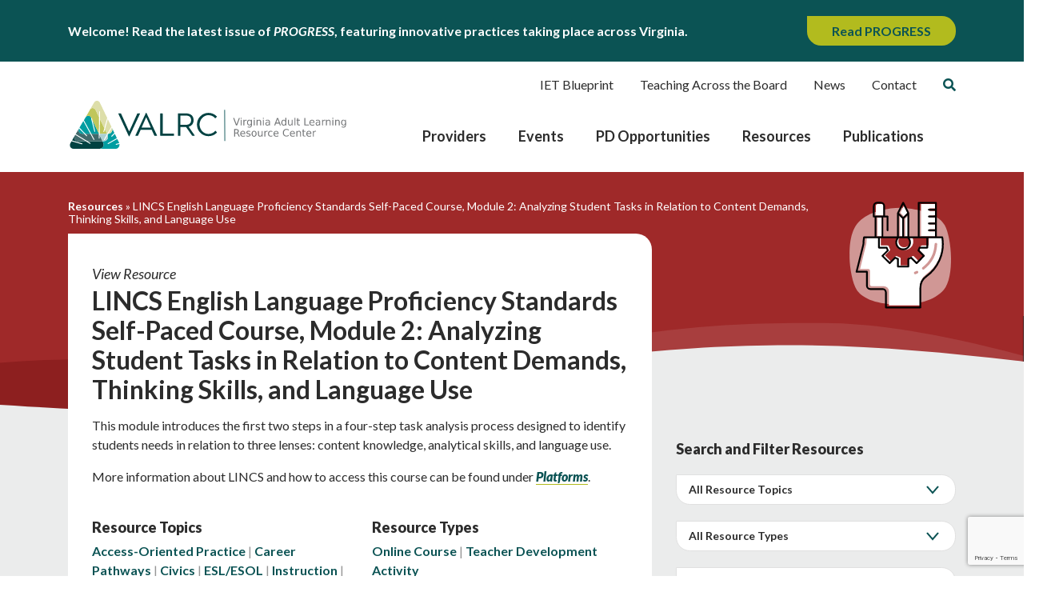

--- FILE ---
content_type: text/html; charset=UTF-8
request_url: https://valrc.org/resource/lincs-english-language-proficiency-standards-self-paced-course-module-2-analyzing-student-tasks-in-relation-to-content-demands-thinking-skills-and-language-use/
body_size: 16238
content:

	<!doctype html>
<!--[if lt IE 9]><html class="no-js no-svg ie lt-ie9 lt-ie8 lt-ie7" lang="en-US"> <![endif]-->
<!--[if IE 9]><html class="no-js no-svg ie ie9 lt-ie9 lt-ie8" lang="en-US"> <![endif]-->
<!--[if gt IE 9]><!--><html class="no-js no-svg" lang="en-US"> <!--<![endif]-->
<head>
    <!-- Google Tag Manager -->
    <script>(function(w,d,s,l,i){w[l]=w[l]||[];w[l].push({'gtm.start':
    new Date().getTime(),event:'gtm.js'});var f=d.getElementsByTagName(s)[0],
    j=d.createElement(s),dl=l!='dataLayer'?'&l='+l:'';j.async=true;j.src=
    'https://www.googletagmanager.com/gtm.js?id='+i+dl;f.parentNode.insertBefore(j,f);
    })(window,document,'script','dataLayer','GTM-WVZS93B');</script>
    <!-- End Google Tag Manager -->
    <meta charset="UTF-8" />
    <meta name="description" content="This module introduces the first two steps in&hellip;">
    <meta http-equiv="Content-Type" content="text/html; charset=UTF-8" />
    <meta http-equiv="X-UA-Compatible" content="IE=edge">
    <meta name="viewport" content="width=device-width, initial-scale=1">
    <link rel="pingback" href="https://valrc.org/xmlrpc.php" />
    <link rel="profile" href="https://gmpg.org/xfn/11">
    <title>LINCS English Language Proficiency Standards Self-Paced Course, Module 2: Analyzing Student Tasks in Relation to Content Demands, Thinking Skills, and Language Use &#8211; VALRC</title>
<meta name='robots' content='max-image-preview:large' />
	<style>img:is([sizes="auto" i], [sizes^="auto," i]) { contain-intrinsic-size: 3000px 1500px }</style>
	<link rel='dns-prefetch' href='//www.google.com' />
<link rel='dns-prefetch' href='//www.googletagmanager.com' />
<link rel='dns-prefetch' href='//use.fontawesome.com' />
<link rel='dns-prefetch' href='//fonts.googleapis.com' />
<link rel="alternate" type="application/rss+xml" title="VALRC &raquo; Feed" href="https://valrc.org/feed/" />
<link rel="alternate" type="application/rss+xml" title="VALRC &raquo; Comments Feed" href="https://valrc.org/comments/feed/" />
<link rel="alternate" type="text/calendar" title="VALRC &raquo; iCal Feed" href="https://valrc.org/events/?ical=1" />
<link rel='stylesheet' id='tribe-events-pro-mini-calendar-block-styles-css' href='https://valrc.org/wp-content/plugins/events-calendar-pro/build/css/tribe-events-pro-mini-calendar-block.css?ver=7.7.10' type='text/css' media='all' />
<link rel='stylesheet' id='wp-block-library-css' href='https://valrc.org/wp-includes/css/dist/block-library/style.min.css?ver=2cd4a8bcc13f390990ecefa1cf41e79f' type='text/css' media='all' />
<style id='classic-theme-styles-inline-css' type='text/css'>
/*! This file is auto-generated */
.wp-block-button__link{color:#fff;background-color:#32373c;border-radius:9999px;box-shadow:none;text-decoration:none;padding:calc(.667em + 2px) calc(1.333em + 2px);font-size:1.125em}.wp-block-file__button{background:#32373c;color:#fff;text-decoration:none}
</style>
<style id='safe-svg-svg-icon-style-inline-css' type='text/css'>
.safe-svg-cover{text-align:center}.safe-svg-cover .safe-svg-inside{display:inline-block;max-width:100%}.safe-svg-cover svg{fill:currentColor;height:100%;max-height:100%;max-width:100%;width:100%}

</style>
<style id='global-styles-inline-css' type='text/css'>
:root{--wp--preset--aspect-ratio--square: 1;--wp--preset--aspect-ratio--4-3: 4/3;--wp--preset--aspect-ratio--3-4: 3/4;--wp--preset--aspect-ratio--3-2: 3/2;--wp--preset--aspect-ratio--2-3: 2/3;--wp--preset--aspect-ratio--16-9: 16/9;--wp--preset--aspect-ratio--9-16: 9/16;--wp--preset--color--black: #000000;--wp--preset--color--cyan-bluish-gray: #abb8c3;--wp--preset--color--white: #ffffff;--wp--preset--color--pale-pink: #f78da7;--wp--preset--color--vivid-red: #cf2e2e;--wp--preset--color--luminous-vivid-orange: #ff6900;--wp--preset--color--luminous-vivid-amber: #fcb900;--wp--preset--color--light-green-cyan: #7bdcb5;--wp--preset--color--vivid-green-cyan: #00d084;--wp--preset--color--pale-cyan-blue: #8ed1fc;--wp--preset--color--vivid-cyan-blue: #0693e3;--wp--preset--color--vivid-purple: #9b51e0;--wp--preset--gradient--vivid-cyan-blue-to-vivid-purple: linear-gradient(135deg,rgba(6,147,227,1) 0%,rgb(155,81,224) 100%);--wp--preset--gradient--light-green-cyan-to-vivid-green-cyan: linear-gradient(135deg,rgb(122,220,180) 0%,rgb(0,208,130) 100%);--wp--preset--gradient--luminous-vivid-amber-to-luminous-vivid-orange: linear-gradient(135deg,rgba(252,185,0,1) 0%,rgba(255,105,0,1) 100%);--wp--preset--gradient--luminous-vivid-orange-to-vivid-red: linear-gradient(135deg,rgba(255,105,0,1) 0%,rgb(207,46,46) 100%);--wp--preset--gradient--very-light-gray-to-cyan-bluish-gray: linear-gradient(135deg,rgb(238,238,238) 0%,rgb(169,184,195) 100%);--wp--preset--gradient--cool-to-warm-spectrum: linear-gradient(135deg,rgb(74,234,220) 0%,rgb(151,120,209) 20%,rgb(207,42,186) 40%,rgb(238,44,130) 60%,rgb(251,105,98) 80%,rgb(254,248,76) 100%);--wp--preset--gradient--blush-light-purple: linear-gradient(135deg,rgb(255,206,236) 0%,rgb(152,150,240) 100%);--wp--preset--gradient--blush-bordeaux: linear-gradient(135deg,rgb(254,205,165) 0%,rgb(254,45,45) 50%,rgb(107,0,62) 100%);--wp--preset--gradient--luminous-dusk: linear-gradient(135deg,rgb(255,203,112) 0%,rgb(199,81,192) 50%,rgb(65,88,208) 100%);--wp--preset--gradient--pale-ocean: linear-gradient(135deg,rgb(255,245,203) 0%,rgb(182,227,212) 50%,rgb(51,167,181) 100%);--wp--preset--gradient--electric-grass: linear-gradient(135deg,rgb(202,248,128) 0%,rgb(113,206,126) 100%);--wp--preset--gradient--midnight: linear-gradient(135deg,rgb(2,3,129) 0%,rgb(40,116,252) 100%);--wp--preset--font-size--small: 13px;--wp--preset--font-size--medium: 20px;--wp--preset--font-size--large: 36px;--wp--preset--font-size--x-large: 42px;--wp--preset--spacing--20: 0.44rem;--wp--preset--spacing--30: 0.67rem;--wp--preset--spacing--40: 1rem;--wp--preset--spacing--50: 1.5rem;--wp--preset--spacing--60: 2.25rem;--wp--preset--spacing--70: 3.38rem;--wp--preset--spacing--80: 5.06rem;--wp--preset--shadow--natural: 6px 6px 9px rgba(0, 0, 0, 0.2);--wp--preset--shadow--deep: 12px 12px 50px rgba(0, 0, 0, 0.4);--wp--preset--shadow--sharp: 6px 6px 0px rgba(0, 0, 0, 0.2);--wp--preset--shadow--outlined: 6px 6px 0px -3px rgba(255, 255, 255, 1), 6px 6px rgba(0, 0, 0, 1);--wp--preset--shadow--crisp: 6px 6px 0px rgba(0, 0, 0, 1);}:where(.is-layout-flex){gap: 0.5em;}:where(.is-layout-grid){gap: 0.5em;}body .is-layout-flex{display: flex;}.is-layout-flex{flex-wrap: wrap;align-items: center;}.is-layout-flex > :is(*, div){margin: 0;}body .is-layout-grid{display: grid;}.is-layout-grid > :is(*, div){margin: 0;}:where(.wp-block-columns.is-layout-flex){gap: 2em;}:where(.wp-block-columns.is-layout-grid){gap: 2em;}:where(.wp-block-post-template.is-layout-flex){gap: 1.25em;}:where(.wp-block-post-template.is-layout-grid){gap: 1.25em;}.has-black-color{color: var(--wp--preset--color--black) !important;}.has-cyan-bluish-gray-color{color: var(--wp--preset--color--cyan-bluish-gray) !important;}.has-white-color{color: var(--wp--preset--color--white) !important;}.has-pale-pink-color{color: var(--wp--preset--color--pale-pink) !important;}.has-vivid-red-color{color: var(--wp--preset--color--vivid-red) !important;}.has-luminous-vivid-orange-color{color: var(--wp--preset--color--luminous-vivid-orange) !important;}.has-luminous-vivid-amber-color{color: var(--wp--preset--color--luminous-vivid-amber) !important;}.has-light-green-cyan-color{color: var(--wp--preset--color--light-green-cyan) !important;}.has-vivid-green-cyan-color{color: var(--wp--preset--color--vivid-green-cyan) !important;}.has-pale-cyan-blue-color{color: var(--wp--preset--color--pale-cyan-blue) !important;}.has-vivid-cyan-blue-color{color: var(--wp--preset--color--vivid-cyan-blue) !important;}.has-vivid-purple-color{color: var(--wp--preset--color--vivid-purple) !important;}.has-black-background-color{background-color: var(--wp--preset--color--black) !important;}.has-cyan-bluish-gray-background-color{background-color: var(--wp--preset--color--cyan-bluish-gray) !important;}.has-white-background-color{background-color: var(--wp--preset--color--white) !important;}.has-pale-pink-background-color{background-color: var(--wp--preset--color--pale-pink) !important;}.has-vivid-red-background-color{background-color: var(--wp--preset--color--vivid-red) !important;}.has-luminous-vivid-orange-background-color{background-color: var(--wp--preset--color--luminous-vivid-orange) !important;}.has-luminous-vivid-amber-background-color{background-color: var(--wp--preset--color--luminous-vivid-amber) !important;}.has-light-green-cyan-background-color{background-color: var(--wp--preset--color--light-green-cyan) !important;}.has-vivid-green-cyan-background-color{background-color: var(--wp--preset--color--vivid-green-cyan) !important;}.has-pale-cyan-blue-background-color{background-color: var(--wp--preset--color--pale-cyan-blue) !important;}.has-vivid-cyan-blue-background-color{background-color: var(--wp--preset--color--vivid-cyan-blue) !important;}.has-vivid-purple-background-color{background-color: var(--wp--preset--color--vivid-purple) !important;}.has-black-border-color{border-color: var(--wp--preset--color--black) !important;}.has-cyan-bluish-gray-border-color{border-color: var(--wp--preset--color--cyan-bluish-gray) !important;}.has-white-border-color{border-color: var(--wp--preset--color--white) !important;}.has-pale-pink-border-color{border-color: var(--wp--preset--color--pale-pink) !important;}.has-vivid-red-border-color{border-color: var(--wp--preset--color--vivid-red) !important;}.has-luminous-vivid-orange-border-color{border-color: var(--wp--preset--color--luminous-vivid-orange) !important;}.has-luminous-vivid-amber-border-color{border-color: var(--wp--preset--color--luminous-vivid-amber) !important;}.has-light-green-cyan-border-color{border-color: var(--wp--preset--color--light-green-cyan) !important;}.has-vivid-green-cyan-border-color{border-color: var(--wp--preset--color--vivid-green-cyan) !important;}.has-pale-cyan-blue-border-color{border-color: var(--wp--preset--color--pale-cyan-blue) !important;}.has-vivid-cyan-blue-border-color{border-color: var(--wp--preset--color--vivid-cyan-blue) !important;}.has-vivid-purple-border-color{border-color: var(--wp--preset--color--vivid-purple) !important;}.has-vivid-cyan-blue-to-vivid-purple-gradient-background{background: var(--wp--preset--gradient--vivid-cyan-blue-to-vivid-purple) !important;}.has-light-green-cyan-to-vivid-green-cyan-gradient-background{background: var(--wp--preset--gradient--light-green-cyan-to-vivid-green-cyan) !important;}.has-luminous-vivid-amber-to-luminous-vivid-orange-gradient-background{background: var(--wp--preset--gradient--luminous-vivid-amber-to-luminous-vivid-orange) !important;}.has-luminous-vivid-orange-to-vivid-red-gradient-background{background: var(--wp--preset--gradient--luminous-vivid-orange-to-vivid-red) !important;}.has-very-light-gray-to-cyan-bluish-gray-gradient-background{background: var(--wp--preset--gradient--very-light-gray-to-cyan-bluish-gray) !important;}.has-cool-to-warm-spectrum-gradient-background{background: var(--wp--preset--gradient--cool-to-warm-spectrum) !important;}.has-blush-light-purple-gradient-background{background: var(--wp--preset--gradient--blush-light-purple) !important;}.has-blush-bordeaux-gradient-background{background: var(--wp--preset--gradient--blush-bordeaux) !important;}.has-luminous-dusk-gradient-background{background: var(--wp--preset--gradient--luminous-dusk) !important;}.has-pale-ocean-gradient-background{background: var(--wp--preset--gradient--pale-ocean) !important;}.has-electric-grass-gradient-background{background: var(--wp--preset--gradient--electric-grass) !important;}.has-midnight-gradient-background{background: var(--wp--preset--gradient--midnight) !important;}.has-small-font-size{font-size: var(--wp--preset--font-size--small) !important;}.has-medium-font-size{font-size: var(--wp--preset--font-size--medium) !important;}.has-large-font-size{font-size: var(--wp--preset--font-size--large) !important;}.has-x-large-font-size{font-size: var(--wp--preset--font-size--x-large) !important;}
:where(.wp-block-post-template.is-layout-flex){gap: 1.25em;}:where(.wp-block-post-template.is-layout-grid){gap: 1.25em;}
:where(.wp-block-columns.is-layout-flex){gap: 2em;}:where(.wp-block-columns.is-layout-grid){gap: 2em;}
:root :where(.wp-block-pullquote){font-size: 1.5em;line-height: 1.6;}
</style>
<link rel='stylesheet' id='wpsm_ac_pro-font-awesome-front-css' href='https://valrc.org/wp-content/plugins/accordion-pro/assets/css/font-awesome/css/font-awesome.min.css?ver=2cd4a8bcc13f390990ecefa1cf41e79f' type='text/css' media='all' />
<link rel='stylesheet' id='wpsm_ac_pro_bootstrap-front-css' href='https://valrc.org/wp-content/plugins/accordion-pro/assets/css/bootstrap-front.css?ver=2cd4a8bcc13f390990ecefa1cf41e79f' type='text/css' media='all' />
<link rel='stylesheet' id='wpsm_ac_pro_animate-css' href='https://valrc.org/wp-content/plugins/accordion-pro/assets/css/animate.css?ver=2cd4a8bcc13f390990ecefa1cf41e79f' type='text/css' media='all' />
<link rel='stylesheet' id='wpsm_ac_front_font-icon-picker_all-css' href='https://valrc.org/wp-content/plugins/accordion-pro/assets/mul-type-icon-picker/icon-picker.css?ver=2cd4a8bcc13f390990ecefa1cf41e79f' type='text/css' media='all' />
<link rel='stylesheet' id='wpsm_ac_front_font-icon-picker-glyphicon_style-css' href='https://valrc.org/wp-content/plugins/accordion-pro/assets/mul-type-icon-picker/picker/glyphicon.css?ver=2cd4a8bcc13f390990ecefa1cf41e79f' type='text/css' media='all' />
<link rel='stylesheet' id='wpsm_ac_front_font-icon-picker-dashicons_style-css' href='https://valrc.org/wp-content/plugins/accordion-pro/assets/mul-type-icon-picker/picker/dashicons.css?ver=2cd4a8bcc13f390990ecefa1cf41e79f' type='text/css' media='all' />
<link rel='stylesheet' id='wpsm_ac_pro_scrollbar_style-css' href='https://valrc.org/wp-content/plugins/accordion-pro/assets/scrollbar/jquery.mCustomScrollbar.css?ver=2cd4a8bcc13f390990ecefa1cf41e79f' type='text/css' media='all' />
<link rel='stylesheet' id='megamenu-css' href='https://valrc.org/wp-content/uploads/maxmegamenu/style.css?ver=d9bdd5' type='text/css' media='all' />
<link rel='stylesheet' id='dashicons-css' href='https://valrc.org/wp-includes/css/dashicons.min.css?ver=2cd4a8bcc13f390990ecefa1cf41e79f' type='text/css' media='all' />
<link rel='stylesheet' id='megamenu-genericons-css' href='https://valrc.org/wp-content/plugins/megamenu-pro/icons/genericons/genericons/genericons.css?ver=2.4.2' type='text/css' media='all' />
<link rel='stylesheet' id='megamenu-fontawesome6-css' href='https://valrc.org/wp-content/plugins/megamenu-pro/icons/fontawesome6/css/all.min.css?ver=2.4.2' type='text/css' media='all' />
<link rel='stylesheet' id='spm-css-css' href='https://valrc.org/wp-content/themes/valrc/dist/css/spm.min.css?ver=1748360941' type='text/css' media='' />
<link rel='stylesheet' id='font-awesome-css' href='//use.fontawesome.com/releases/v5.3.1/css/all.css?ver=2cd4a8bcc13f390990ecefa1cf41e79f' type='text/css' media='all' />
<link rel='stylesheet' id='google-fonts-css' href='//fonts.googleapis.com/css2?family=Lato%3Aital%2Cwght%400%2C400%3B0%2C700%3B0%2C900%3B1%2C400%3B1%2C700%3B1%2C900&#038;display=swap&#038;ver=2cd4a8bcc13f390990ecefa1cf41e79f' type='text/css' media='all' />
<script type="text/javascript" src="https://valrc.org/wp-includes/js/jquery/jquery.min.js?ver=3.7.1" id="jquery-core-js"></script>
<script type="text/javascript" src="https://valrc.org/wp-includes/js/jquery/jquery-migrate.min.js?ver=3.4.1" id="jquery-migrate-js"></script>
<script type="text/javascript" src="https://valrc.org/wp-content/plugins/accordion-pro/assets/scrollbar/jquery.mCustomScrollbar.concat.min.js?ver=2cd4a8bcc13f390990ecefa1cf41e79f" id="wpsm_ac_pro_scrollbar_script-js"></script>
<script type="text/javascript" src="https://valrc.org/wp-content/themes/valrc/dist/js/spm.min.js?ver=2cd4a8bcc13f390990ecefa1cf41e79f" id="spm-js-js"></script>
<script type="text/javascript" id="spm_load_more-js-extra">
/* <![CDATA[ */
var spm_more_params = {"ajaxurl":"https:\/\/valrc.org\/wp-admin\/admin-ajax.php","posts":"{\"page\":0,\"resource\":\"lincs-english-language-proficiency-standards-self-paced-course-module-2-analyzing-student-tasks-in-relation-to-content-demands-thinking-skills-and-language-use\",\"post_type\":\"resource\",\"name\":\"lincs-english-language-proficiency-standards-self-paced-course-module-2-analyzing-student-tasks-in-relation-to-content-demands-thinking-skills-and-language-use\",\"error\":\"\",\"m\":\"\",\"p\":0,\"post_parent\":\"\",\"subpost\":\"\",\"subpost_id\":\"\",\"attachment\":\"\",\"attachment_id\":0,\"pagename\":\"\",\"page_id\":0,\"second\":\"\",\"minute\":\"\",\"hour\":\"\",\"day\":0,\"monthnum\":0,\"year\":0,\"w\":0,\"category_name\":\"\",\"tag\":\"\",\"cat\":\"\",\"tag_id\":\"\",\"author\":\"\",\"author_name\":\"\",\"feed\":\"\",\"tb\":\"\",\"paged\":0,\"meta_key\":\"\",\"meta_value\":\"\",\"preview\":\"\",\"s\":\"\",\"sentence\":\"\",\"title\":\"\",\"fields\":\"all\",\"menu_order\":\"\",\"embed\":\"\",\"category__in\":[],\"category__not_in\":[],\"category__and\":[],\"post__in\":[],\"post__not_in\":[],\"post_name__in\":[],\"tag__in\":[],\"tag__not_in\":[],\"tag__and\":[],\"tag_slug__in\":[],\"tag_slug__and\":[],\"post_parent__in\":[],\"post_parent__not_in\":[],\"author__in\":[],\"author__not_in\":[],\"search_columns\":[],\"ignore_sticky_posts\":false,\"suppress_filters\":false,\"cache_results\":true,\"update_post_term_cache\":true,\"update_menu_item_cache\":false,\"lazy_load_term_meta\":true,\"update_post_meta_cache\":true,\"posts_per_page\":10,\"nopaging\":false,\"comments_per_page\":\"50\",\"no_found_rows\":false,\"order\":\"DESC\"}","current_page":"1","max_page":"0"};
/* ]]> */
</script>
<script type="text/javascript" src="https://valrc.org/wp-content/themes/valrc/load-more.js?ver=2cd4a8bcc13f390990ecefa1cf41e79f" id="spm_load_more-js"></script>

<!-- Google tag (gtag.js) snippet added by Site Kit -->
<!-- Google Analytics snippet added by Site Kit -->
<script type="text/javascript" src="https://www.googletagmanager.com/gtag/js?id=GT-P3HVHRW" id="google_gtagjs-js" async></script>
<script type="text/javascript" id="google_gtagjs-js-after">
/* <![CDATA[ */
window.dataLayer = window.dataLayer || [];function gtag(){dataLayer.push(arguments);}
gtag("set","linker",{"domains":["valrc.org"]});
gtag("js", new Date());
gtag("set", "developer_id.dZTNiMT", true);
gtag("config", "GT-P3HVHRW");
/* ]]> */
</script>
<link rel="https://api.w.org/" href="https://valrc.org/wp-json/" /><link rel="alternate" title="JSON" type="application/json" href="https://valrc.org/wp-json/wp/v2/resource/4193" /><link rel="EditURI" type="application/rsd+xml" title="RSD" href="https://valrc.org/xmlrpc.php?rsd" />

<link rel="canonical" href="https://valrc.org/resource/lincs-english-language-proficiency-standards-self-paced-course-module-2-analyzing-student-tasks-in-relation-to-content-demands-thinking-skills-and-language-use/" />
<link rel='shortlink' href='https://valrc.org/?p=4193' />
<link rel="alternate" title="oEmbed (JSON)" type="application/json+oembed" href="https://valrc.org/wp-json/oembed/1.0/embed?url=https%3A%2F%2Fvalrc.org%2Fresource%2Flincs-english-language-proficiency-standards-self-paced-course-module-2-analyzing-student-tasks-in-relation-to-content-demands-thinking-skills-and-language-use%2F" />
<link rel="alternate" title="oEmbed (XML)" type="text/xml+oembed" href="https://valrc.org/wp-json/oembed/1.0/embed?url=https%3A%2F%2Fvalrc.org%2Fresource%2Flincs-english-language-proficiency-standards-self-paced-course-module-2-analyzing-student-tasks-in-relation-to-content-demands-thinking-skills-and-language-use%2F&#038;format=xml" />
<meta name="generator" content="Site Kit by Google 1.168.0" /><meta name="tec-api-version" content="v1"><meta name="tec-api-origin" content="https://valrc.org"><link rel="alternate" href="https://valrc.org/wp-json/tribe/events/v1/" /><link rel="icon" href="https://valrc.org/wp-content/uploads/2021/09/valrc_favicon-150x150.png" sizes="32x32" />
<link rel="icon" href="https://valrc.org/wp-content/uploads/2021/09/valrc_favicon-300x300.png" sizes="192x192" />
<link rel="apple-touch-icon" href="https://valrc.org/wp-content/uploads/2021/09/valrc_favicon-300x300.png" />
<meta name="msapplication-TileImage" content="https://valrc.org/wp-content/uploads/2021/09/valrc_favicon-300x300.png" />
		<style type="text/css" id="wp-custom-css">
			.tribe-events-calendar-month__day--current .tribe-events-calendar-month__day-date-daynum {
	color: #B2BB1E;
}

body .tribe-events-calendar-month__day--current .tribe-events-calendar-month__calendar-event-title a {
	color: #fff;
}		</style>
		<style type="text/css">/** Mega Menu CSS: fs **/</style>

	
</head>


<body class="wp-singular resource-template-default single single-resource postid-4193 wp-theme-valrc tribe-no-js mega-menu-primary" data-template="base.twig">

	<!-- Google Tag Manager (noscript) -->
	<noscript><iframe src="https://www.googletagmanager.com/ns.html?id=GTM-WVZS93B"
	height="0" width="0" style="display:none;visibility:hidden"></iframe></noscript>
	<!-- End Google Tag Manager (noscript) -->

	<div class="site">

		<a class="skip-link" href="#content">Skip to content</a>

					<div class="site-announcement">
  <div class="container">
    <div class="site-announcement__inner">
      <span class="site-announcement__copy">
        Welcome! Read the latest issue of <i>PROGRESS</i>, featuring innovative practices taking place across Virginia.
      </span>
        
              <a class="button button--bright-green" href="https://valrc.org/progress/2025-volume-35-no-1-march-issue/" target="_blank">Read PROGRESS</a>
          </div>
  </div>
</div>		
					
<!-- 
<script type="text/javascript" src="//branding.vcu.edu/bar/academic/latest.js"></script>
-->

<header class="site-header">
	<div class="container">
		<div class="row site-header__row">
			<div class="col-7 col-md-4 col-lg-4">
				<a class="site-header__valrc-link" href="https://valrc.org">
					<img alt="VALRC homepage" src="https://valrc.org/wp-content/uploads/2021/09/valrc_logo.svg">
				</a>
			</div>

			<div class="col">
				<div class="site-header__menus">
						<nav class="nav nav--header-secondary" aria-label="Secondary" itemscope itemtype="http://schema.org/SiteNavigationElement">
		<ul class="nav__list">
							<li class="nav__item">
					<a class="nav__link  menu-item menu-item-type-custom menu-item-object-custom menu-item-15865" href="https://ietblueprint.com/" target="_blank">
						<span>IET Blueprint</span>
					</a>
				</li>
							<li class="nav__item">
					<a class="nav__link  menu-item menu-item-type-custom menu-item-object-custom menu-item-15864" href="https://tab.valrc.org/" target="_blank">
						<span>Teaching Across the Board</span>
					</a>
				</li>
							<li class="nav__item">
					<a class="nav__link  menu-item menu-item-type-post_type menu-item-object-page current_page_parent menu-item-16415" href="https://valrc.org/news/" target="">
						<span>News</span>
					</a>
				</li>
							<li class="nav__item">
					<a class="nav__link  menu-item menu-item-type-post_type menu-item-object-page menu-item-296" href="https://valrc.org/about/" target="">
						<span>Contact</span>
					</a>
				</li>
			
							<li class="nav__item">
					<div class="search-bar">
	<button id="search-bar__toggle" aria-label="Toggle Search Form">
		<i class="fas fa-search" aria-hidden="true"></i>
	</button>

	<form role="search" method="get" action="https://valrc.org" id="search-bar__form">
		<label class="sr-only" for="s">Search for:</label>
		<input type="text" name="s" id="search-bar__field" placeholder="Search Site"/>
	</form>
</div>
				</li>
					</ul>
	</nav>

											<div id="mega-menu-wrap-primary" class="mega-menu-wrap"><div class="mega-menu-toggle"><div class="mega-toggle-blocks-left"></div><div class="mega-toggle-blocks-center"></div><div class="mega-toggle-blocks-right"><div class='mega-toggle-block mega-menu-toggle-custom-block mega-toggle-block-1 mega-menu-toggle-animated-block' id='mega-toggle-block-1'><span class="mega-menu-toggle-block mega-toggle-label" role="button" aria-expanded="false" tabindex="0"><span class="mega-toggle-label-closed"><img src="https://valrc.org/wp-content/uploads/2025/05/menu.svg"></img></span><span class="mega-toggle-label-open"><img src="https://valrc.org/wp-content/uploads/2025/05/menu.svg"></img></span></span></div></div></div><ul id="mega-menu-primary" class="mega-menu max-mega-menu mega-menu-horizontal mega-no-js" data-event="hover_intent" data-effect="fade_up" data-effect-speed="200" data-effect-mobile="slide_left" data-effect-speed-mobile="200" data-mobile-force-width="false" data-second-click="go" data-document-click="collapse" data-vertical-behaviour="standard" data-breakpoint="992" data-unbind="true" data-mobile-state="collapse_all" data-mobile-direction="vertical" data-hover-intent-timeout="300" data-hover-intent-interval="100" data-overlay-desktop="false" data-overlay-mobile="false"><li class="mega-menu-item mega-menu-item-type-post_type mega-menu-item-object-page mega-align-bottom-left mega-menu-flyout mega-menu-item-16414" id="mega-menu-item-16414"><a class="mega-menu-link" href="https://valrc.org/providers/" tabindex="0">Providers</a></li><li class="mega-menu-item mega-menu-item-type-post_type_archive mega-menu-item-object-tribe_events mega-align-bottom-left mega-menu-flyout mega-menu-item-192" id="mega-menu-item-192"><a class="mega-menu-link" href="https://valrc.org/events/" tabindex="0">Events</a></li><li class="mega-menu-item mega-menu-item-type-post_type mega-menu-item-object-page mega-align-bottom-left mega-menu-flyout mega-menu-item-180" id="mega-menu-item-180"><a class="mega-menu-link" href="https://valrc.org/pd-opportunities/" tabindex="0">PD Opportunities</a></li><li class="mega-menu-item mega-menu-item-type-post_type mega-menu-item-object-page mega-align-bottom-left mega-menu-flyout mega-menu-item-178" id="mega-menu-item-178"><a class="mega-menu-link" href="https://valrc.org/resources/" tabindex="0">Resources</a></li><li class="mega-menu-item mega-menu-item-type-post_type mega-menu-item-object-page mega-menu-item-has-children mega-align-bottom-left mega-menu-flyout mega-menu-item-15821" id="mega-menu-item-15821"><a class="mega-menu-link" href="https://valrc.org/publications/" aria-expanded="false" tabindex="0">Publications<span class="mega-indicator" aria-hidden="true"></span></a>
<ul class="mega-sub-menu">
<li class="mega-menu-item mega-menu-item-type-post_type_archive mega-menu-item-object-progress mega-menu-item-16220" id="mega-menu-item-16220"><a class="mega-menu-link" href="https://valrc.org/progress/">PROGRESS</a></li><li class="mega-menu-item mega-menu-item-type-post_type_archive mega-menu-item-object-spotlight mega-menu-item-16221" id="mega-menu-item-16221"><a class="mega-menu-link" href="https://valrc.org/spotlight/">SPOTLIGHT</a></li><li class="mega-menu-item mega-menu-item-type-post_type mega-menu-item-object-page mega-menu-item-16222" id="mega-menu-item-16222"><a class="mega-menu-link" href="https://valrc.org/community/podcasts/">Podcasts</a></li></ul>
</li></ul><button class='mega-close' aria-label='Close'></button></div>
					
				</div>
			</div>
		</div>
	</div>
</header>
		
		<main class="content" id="content">
			<div class="content__title">
					<div class="resource-title" style="background-color: #9f2929">
	<div class="container">
		<div class="resource-title__inner">
			<div class="resource-title__content">
				<nav class="breadcrumbs" aria-label="Breadcrumbs">

    <span property="itemListElement" typeof="ListItem"><a property="item" typeof="WebPage" title="Go to Resources." href="https://valrc.org/resources/" class="resource-root post post-resource" ><span property="name">Resources</span></a><meta property="position" content="1"></span> <span aria-hidden="true">&raquo;</span> <span property="itemListElement" typeof="ListItem"><span property="name" class="post post-resource current-item">LINCS English Language Proficiency Standards Self-Paced Course, Module 2: Analyzing Student Tasks in Relation to Content Demands, Thinking Skills, and Language Use</span><meta property="url" content="https://valrc.org/resource/lincs-english-language-proficiency-standards-self-paced-course-module-2-analyzing-student-tasks-in-relation-to-content-demands-thinking-skills-and-language-use/"><meta property="position" content="2"></span>

</nav>			</div>
			<img alt="" class="resource-title__icon" src="https://valrc.org/wp-content/uploads/2021/03/Icon_Individual_Instruction.svg">
		</div>
	</div>

	<div class="resource-title__wave wave">
		<svg version="1.1" id="Layer_1" xmlns="http://www.w3.org/2000/svg" x="0" y="0" viewbox="0 0 1024 105" xml:space="preserve">
			<style>
				.st2 {
					opacity: .1;
					fill-rule: evenodd;
					clip-rule: evenodd;
					fill: #fff;
					enable-background: new
				}
			</style>
			<rect width="1024" height="105"/>
			<path id="Rectangle_1_" fill="#9f2929" d="M-.5 0h1024v89.8H-.5z"/>
			<path id="Fill-1-Copy_1_" d="M1023.5 100.6c-97.8 4.6-272.3-3-496.6-23C289.9 47.3 114.1 37-.5 46.9v59.8h1024v-6.1z" fill-rule="evenodd" clip-rule="evenodd" fill="#8d1f1f"/>
			<path class="st2" d="M391.5 83c206-76 342-76 431-76 53.1 0 120.1 11 201 32.9v66.6L388 94.6l3.5-11.6z"/>
			<path d="M0 108.1V89c177.8 11.2 231.6 10.7 476.4-30.3C724 17.2 853.9 25.9 1024 45.6v62.5H0z" fill="#ebecec"/>
		</svg>
	</div>

</div>
			</div>

			<div class="content__body">
					<div class="one-resource">
		<div class="container">
			<div class="row">
				<div class="col-md-8">
					<div class="one-resource__content">
													<span class="one-resource__subtitle">View Resource</span>
						
						<h1 class="one-resource__title">LINCS English Language Proficiency Standards Self-Paced Course, Module 2: Analyzing Student Tasks in Relation to Content Demands, Thinking Skills, and Language Use</h1>

						<div class="one-resource__copy wysiwyg">
							<p><span data-sheets-value="{&quot;1&quot;:2,&quot;2&quot;:&quot;This module introduces the first two steps in a four-step task analysis process. The process is designed to identify what students need to know and be able to do in relation to three lenses: content knowledge, analytical skills and language use.&quot;}" data-sheets-userformat="{&quot;2&quot;:15171,&quot;3&quot;:{&quot;1&quot;:0},&quot;4&quot;:{&quot;1&quot;:2,&quot;2&quot;:16777215},&quot;9&quot;:0,&quot;11&quot;:4,&quot;12&quot;:0,&quot;14&quot;:{&quot;1&quot;:2,&quot;2&quot;:3291717},&quot;15&quot;:&quot;Arial&quot;,&quot;16&quot;:11}">This module introduces the first two steps in a four-step task analysis process designed to identify students needs in relation to three lenses: content knowledge, analytical skills, and language use.</span></p>
<p>More information about LINCS and how to access this course can be found under <a href="https://valrc.org/accounts/" target="_blank" rel="noopener"><strong><em>Platforms</em></strong></a>.</p>

						</div>

						<div class="one-resource__metaboxes">
														
															<div class="one-resource__metabox">
									<h2 class="one-resource__metabox-heading">Resource Topics</h2>

									<ul class="one-resource__metabox-list">
																					<li class="one-resource__metabox-list-item">
												<a href="/resources/?_sft_resource_topic=access-oriented-practice">Access-Oriented Practice</a>
											</li>
																					<li class="one-resource__metabox-list-item">
												<a href="/resources/?_sft_resource_topic=career-pathways">Career Pathways</a>
											</li>
																					<li class="one-resource__metabox-list-item">
												<a href="/resources/?_sft_resource_topic=civics">Civics</a>
											</li>
																					<li class="one-resource__metabox-list-item">
												<a href="/resources/?_sft_resource_topic=esol">ESL/ESOL</a>
											</li>
																					<li class="one-resource__metabox-list-item">
												<a href="/resources/?_sft_resource_topic=instruction">Instruction</a>
											</li>
																					<li class="one-resource__metabox-list-item">
												<a href="/resources/?_sft_resource_topic=instructional-practice">Instructional Practice</a>
											</li>
																					<li class="one-resource__metabox-list-item">
												<a href="/resources/?_sft_resource_topic=literacy">Literacy</a>
											</li>
																					<li class="one-resource__metabox-list-item">
												<a href="/resources/?_sft_resource_topic=numeracy">Numeracy</a>
											</li>
																					<li class="one-resource__metabox-list-item">
												<a href="/resources/?_sft_resource_topic=project-based-learning">Project-Based Learning</a>
											</li>
																					<li class="one-resource__metabox-list-item">
												<a href="/resources/?_sft_resource_topic=reading">Reading</a>
											</li>
																					<li class="one-resource__metabox-list-item">
												<a href="/resources/?_sft_resource_topic=standards">Standards</a>
											</li>
																					<li class="one-resource__metabox-list-item">
												<a href="/resources/?_sft_resource_topic=standards-based-instruction">Standards-Based Instruction</a>
											</li>
																					<li class="one-resource__metabox-list-item">
												<a href="/resources/?_sft_resource_topic=writing">Writing</a>
											</li>
																			</ul>
								</div>
							
															<div class="one-resource__metabox">
									<h2 class="one-resource__metabox-heading">Resource Types</h2>

									<ul class="one-resource__metabox-list">
																					<li class="one-resource__metabox-list-item">
												<a href="/resources/?_sft_resource_type=online-course">Online Course</a>
											</li>
																					<li class="one-resource__metabox-list-item">
												<a href="/resources/?_sft_resource_type=teacher-development-activity">Teacher Development Activity</a>
											</li>
																			</ul>
								</div>
							
														
														
														
																				</div>

						<div class="one-resource__buttons">
															<div class="one-resource__button">
									<a class="button" href="https://courses.lincs.ed.gov/course/view.php?id=240" target="_blank">View Resource</a>
								</div>
							
																				</div>
					</div>
				</div>

				<div class="col-md-4">
					<div class="one-resource__sidebar">
						<div class="filters filters--single-resource">
	<h2 class="filters__heading">Search and Filter Resources</h2>

						<form data-sf-form-id='153' data-is-rtl='0' data-maintain-state='' data-results-url='https://valrc.org/resources/' data-ajax-form-url='https://valrc.org/?sfid=153&amp;sf_action=get_data&amp;sf_data=form' data-display-result-method='shortcode' data-use-history-api='1' data-template-loaded='0' data-lang-code='en' data-ajax='0' data-init-paged='1' data-auto-update='' data-auto-count='1' data-auto-count-refresh-mode='1' action='https://valrc.org/resources/' method='post' class='searchandfilter' id='search-filter-form-153' autocomplete='off' data-instance-count='1'><ul><li class="sf-field-taxonomy-resource_topic" data-sf-field-name="_sft_resource_topic" data-sf-field-type="taxonomy" data-sf-field-input-type="select">		<label>
				   		<select name="_sft_resource_topic[]" class="sf-input-select" title="">
						  			<option class="sf-level-0 sf-item-0 sf-option-active" selected="selected" data-sf-count="0" data-sf-depth="0" value="">All Resource Topics</option>
											<option class="sf-level-0 sf-item-15" data-sf-count="122" data-sf-depth="0" value="access-oriented-practice">Access-Oriented Practice&nbsp;&nbsp;(122)</option>
											<option class="sf-level-1 sf-item-84" data-sf-count="55" data-sf-depth="1" value="accessibility">&nbsp;&nbsp;&nbsp;Accessibility&nbsp;&nbsp;(55)</option>
											<option class="sf-level-1 sf-item-155" data-sf-count="53" data-sf-depth="1" value="disabilities">&nbsp;&nbsp;&nbsp;Disabilities&nbsp;&nbsp;(53)</option>
											<option class="sf-level-1 sf-item-152" data-sf-count="25" data-sf-depth="1" value="universal-design-for-learning-udl">&nbsp;&nbsp;&nbsp;Universal Design for Learning (UDL)&nbsp;&nbsp;(25)</option>
											<option class="sf-level-0 sf-item-6" data-sf-count="47" data-sf-depth="0" value="career-pathways">Career Pathways&nbsp;&nbsp;(47)</option>
											<option class="sf-level-1 sf-item-96" data-sf-count="17" data-sf-depth="1" value="iet-pl">&nbsp;&nbsp;&nbsp;IET&nbsp;&nbsp;(17)</option>
											<option class="sf-level-1 sf-item-148" data-sf-count="13" data-sf-depth="1" value="occupational-skills">&nbsp;&nbsp;&nbsp;Occupational Skills&nbsp;&nbsp;(13)</option>
											<option class="sf-level-1 sf-item-95" data-sf-count="10" data-sf-depth="1" value="partnerships-career-pathways">&nbsp;&nbsp;&nbsp;Partnerships&nbsp;&nbsp;(10)</option>
											<option class="sf-level-1 sf-item-94" data-sf-count="35" data-sf-depth="1" value="workforce-preparation">&nbsp;&nbsp;&nbsp;Workforce Skills Preparation&nbsp;&nbsp;(35)</option>
											<option class="sf-level-0 sf-item-4" data-sf-count="22" data-sf-depth="0" value="data">Data&nbsp;&nbsp;(22)</option>
											<option class="sf-level-1 sf-item-89" data-sf-count="14" data-sf-depth="1" value="data-reporting">&nbsp;&nbsp;&nbsp;Data &amp; Reporting&nbsp;&nbsp;(14)</option>
											<option class="sf-level-1 sf-item-147" data-sf-count="7" data-sf-depth="1" value="secondary-credential-numeracy">&nbsp;&nbsp;&nbsp;Secondary Credential&nbsp;&nbsp;(7)</option>
											<option class="sf-level-0 sf-item-13" data-sf-count="364" data-sf-depth="0" value="instruction">Instruction&nbsp;&nbsp;(364)</option>
											<option class="sf-level-1 sf-item-83" data-sf-count="76" data-sf-depth="1" value="civics">&nbsp;&nbsp;&nbsp;Civics&nbsp;&nbsp;(76)</option>
											<option class="sf-level-2 sf-item-113" data-sf-count="28" data-sf-depth="2" value="citizenship">&nbsp;&nbsp;&nbsp;&nbsp;&nbsp;&nbsp;Citizenship&nbsp;&nbsp;(28)</option>
											<option class="sf-level-2 sf-item-115" data-sf-count="28" data-sf-depth="2" value="information-literacy">&nbsp;&nbsp;&nbsp;&nbsp;&nbsp;&nbsp;Information Literacy&nbsp;&nbsp;(28)</option>
											<option class="sf-level-2 sf-item-114" data-sf-count="13" data-sf-depth="2" value="social-studies">&nbsp;&nbsp;&nbsp;&nbsp;&nbsp;&nbsp;Social Studies&nbsp;&nbsp;(13)</option>
											<option class="sf-level-1 sf-item-79" data-sf-count="160" data-sf-depth="1" value="english-language-arts">&nbsp;&nbsp;&nbsp;English Language Arts&nbsp;&nbsp;(160)</option>
											<option class="sf-level-2 sf-item-129" data-sf-count="24" data-sf-depth="2" value="grammar">&nbsp;&nbsp;&nbsp;&nbsp;&nbsp;&nbsp;Grammar&nbsp;&nbsp;(24)</option>
											<option class="sf-level-2 sf-item-127" data-sf-count="36" data-sf-depth="2" value="listening">&nbsp;&nbsp;&nbsp;&nbsp;&nbsp;&nbsp;Listening&nbsp;&nbsp;(36)</option>
											<option class="sf-level-2 sf-item-125" data-sf-count="102" data-sf-depth="2" value="reading">&nbsp;&nbsp;&nbsp;&nbsp;&nbsp;&nbsp;Reading&nbsp;&nbsp;(102)</option>
											<option class="sf-level-2 sf-item-128" data-sf-count="34" data-sf-depth="2" value="speaking">&nbsp;&nbsp;&nbsp;&nbsp;&nbsp;&nbsp;Speaking&nbsp;&nbsp;(34)</option>
											<option class="sf-level-3 sf-item-131" data-sf-count="18" data-sf-depth="3" value="pronunciation">&nbsp;&nbsp;&nbsp;&nbsp;&nbsp;&nbsp;&nbsp;&nbsp;&nbsp;Pronunciation&nbsp;&nbsp;(18)</option>
											<option class="sf-level-2 sf-item-157" data-sf-count="44" data-sf-depth="2" value="vocabulary">&nbsp;&nbsp;&nbsp;&nbsp;&nbsp;&nbsp;Vocabulary&nbsp;&nbsp;(44)</option>
											<option class="sf-level-2 sf-item-126" data-sf-count="74" data-sf-depth="2" value="writing">&nbsp;&nbsp;&nbsp;&nbsp;&nbsp;&nbsp;Writing&nbsp;&nbsp;(74)</option>
											<option class="sf-level-1 sf-item-71" data-sf-count="185" data-sf-depth="1" value="esol">&nbsp;&nbsp;&nbsp;ESL/ESOL&nbsp;&nbsp;(185)</option>
											<option class="sf-level-2 sf-item-73" data-sf-count="46" data-sf-depth="2" value="distance-ell">&nbsp;&nbsp;&nbsp;&nbsp;&nbsp;&nbsp;Distance Learning for ELLs&nbsp;&nbsp;(46)</option>
											<option class="sf-level-1 sf-item-121" data-sf-count="48" data-sf-depth="1" value="high-school-equivalency-hse">&nbsp;&nbsp;&nbsp;High School Equivalency (HSE)&nbsp;&nbsp;(48)</option>
											<option class="sf-level-1 sf-item-224" data-sf-count="70" data-sf-depth="1" value="instructional-design">&nbsp;&nbsp;&nbsp;Instructional Design&nbsp;&nbsp;(70)</option>
											<option class="sf-level-2 sf-item-168" data-sf-count="5" data-sf-depth="2" value="copyright">&nbsp;&nbsp;&nbsp;&nbsp;&nbsp;&nbsp;Copyright&nbsp;&nbsp;(5)</option>
											<option class="sf-level-2 sf-item-225" data-sf-count="14" data-sf-depth="2" value="open-education-resources-oer">&nbsp;&nbsp;&nbsp;&nbsp;&nbsp;&nbsp;Open Education Resources (OER)&nbsp;&nbsp;(14)</option>
											<option class="sf-level-1 sf-item-77" data-sf-count="105" data-sf-depth="1" value="instructional-practice">&nbsp;&nbsp;&nbsp;Instructional Practice&nbsp;&nbsp;(105)</option>
											<option class="sf-level-2 sf-item-120" data-sf-count="20" data-sf-depth="2" value="contextualized-instruction">&nbsp;&nbsp;&nbsp;&nbsp;&nbsp;&nbsp;Contextualized Instruction&nbsp;&nbsp;(20)</option>
											<option class="sf-level-2 sf-item-119" data-sf-count="3" data-sf-depth="2" value="problem-based-learning">&nbsp;&nbsp;&nbsp;&nbsp;&nbsp;&nbsp;Problem-Based Learning&nbsp;&nbsp;(3)</option>
											<option class="sf-level-2 sf-item-118" data-sf-count="12" data-sf-depth="2" value="project-based-learning">&nbsp;&nbsp;&nbsp;&nbsp;&nbsp;&nbsp;Project-Based Learning&nbsp;&nbsp;(12)</option>
											<option class="sf-level-1 sf-item-78" data-sf-count="164" data-sf-depth="1" value="literacy">&nbsp;&nbsp;&nbsp;Literacy&nbsp;&nbsp;(164)</option>
											<option class="sf-level-2 sf-item-130" data-sf-count="63" data-sf-depth="2" value="beginning-literacy">&nbsp;&nbsp;&nbsp;&nbsp;&nbsp;&nbsp;Beginning-Literacy&nbsp;&nbsp;(63)</option>
											<option class="sf-level-2 sf-item-122" data-sf-count="57" data-sf-depth="2" value="digital-literacy">&nbsp;&nbsp;&nbsp;&nbsp;&nbsp;&nbsp;Digital Literacy&nbsp;&nbsp;(57)</option>
											<option class="sf-level-2 sf-item-123" data-sf-count="13" data-sf-depth="2" value="family-literacy">&nbsp;&nbsp;&nbsp;&nbsp;&nbsp;&nbsp;Family Literacy&nbsp;&nbsp;(13)</option>
											<option class="sf-level-2 sf-item-124" data-sf-count="10" data-sf-depth="2" value="financial-literacy">&nbsp;&nbsp;&nbsp;&nbsp;&nbsp;&nbsp;Financial Literacy&nbsp;&nbsp;(10)</option>
											<option class="sf-level-2 sf-item-161" data-sf-count="19" data-sf-depth="2" value="health-literacy">&nbsp;&nbsp;&nbsp;&nbsp;&nbsp;&nbsp;Health Literacy&nbsp;&nbsp;(19)</option>
											<option class="sf-level-1 sf-item-80" data-sf-count="67" data-sf-depth="1" value="numeracy">&nbsp;&nbsp;&nbsp;Numeracy&nbsp;&nbsp;(67)</option>
											<option class="sf-level-1 sf-item-197" data-sf-count="10" data-sf-depth="1" value="science">&nbsp;&nbsp;&nbsp;Science&nbsp;&nbsp;(10)</option>
											<option class="sf-level-1 sf-item-75" data-sf-count="38" data-sf-depth="1" value="skills">&nbsp;&nbsp;&nbsp;Skills&nbsp;&nbsp;(38)</option>
											<option class="sf-level-2 sf-item-112" data-sf-count="32" data-sf-depth="2" value="life-skills">&nbsp;&nbsp;&nbsp;&nbsp;&nbsp;&nbsp;Life Skills&nbsp;&nbsp;(32)</option>
											<option class="sf-level-2 sf-item-111" data-sf-count="26" data-sf-depth="2" value="workplace-skills-preparation-cp">&nbsp;&nbsp;&nbsp;&nbsp;&nbsp;&nbsp;Workplace Skills Preparation&nbsp;&nbsp;(26)</option>
											<option class="sf-level-1 sf-item-76" data-sf-count="58" data-sf-depth="1" value="standards">&nbsp;&nbsp;&nbsp;Standards&nbsp;&nbsp;(58)</option>
											<option class="sf-level-2 sf-item-116" data-sf-count="57" data-sf-depth="2" value="standards-based-instruction">&nbsp;&nbsp;&nbsp;&nbsp;&nbsp;&nbsp;Standards-Based Instruction&nbsp;&nbsp;(57)</option>
											<option class="sf-level-3 sf-item-117" data-sf-count="31" data-sf-depth="3" value="college-career-readiness">&nbsp;&nbsp;&nbsp;&nbsp;&nbsp;&nbsp;&nbsp;&nbsp;&nbsp;College &amp; Career Readiness&nbsp;&nbsp;(31)</option>
											<option class="sf-level-1 sf-item-81" data-sf-count="185" data-sf-depth="1" value="technology">&nbsp;&nbsp;&nbsp;Technology&nbsp;&nbsp;(185)</option>
											<option class="sf-level-2 sf-item-169" data-sf-count="15" data-sf-depth="2" value="administrative-technology">&nbsp;&nbsp;&nbsp;&nbsp;&nbsp;&nbsp;Administrative Technology&nbsp;&nbsp;(15)</option>
											<option class="sf-level-2 sf-item-167" data-sf-count="12" data-sf-depth="2" value="basic-computer-skills">&nbsp;&nbsp;&nbsp;&nbsp;&nbsp;&nbsp;Basic Computer Skills&nbsp;&nbsp;(12)</option>
											<option class="sf-level-2 sf-item-82" data-sf-count="39" data-sf-depth="2" value="distance-education">&nbsp;&nbsp;&nbsp;&nbsp;&nbsp;&nbsp;Distance Education&nbsp;&nbsp;(39)</option>
											<option class="sf-level-2 sf-item-573" data-sf-count="3" data-sf-depth="2" value="generative-artificial-intelligence-ai">&nbsp;&nbsp;&nbsp;&nbsp;&nbsp;&nbsp;Generative Artificial Intelligence (AI)&nbsp;&nbsp;(3)</option>
											<option class="sf-level-2 sf-item-140" data-sf-count="48" data-sf-depth="2" value="technology-for-students">&nbsp;&nbsp;&nbsp;&nbsp;&nbsp;&nbsp;Technology for Students&nbsp;&nbsp;(48)</option>
											<option class="sf-level-2 sf-item-136" data-sf-count="94" data-sf-depth="2" value="technology-for-teachers">&nbsp;&nbsp;&nbsp;&nbsp;&nbsp;&nbsp;Technology for Teachers&nbsp;&nbsp;(94)</option>
											<option class="sf-level-2 sf-item-166" data-sf-count="26" data-sf-depth="2" value="technology-integration">&nbsp;&nbsp;&nbsp;&nbsp;&nbsp;&nbsp;Technology Integration&nbsp;&nbsp;(26)</option>
											<option class="sf-level-1 sf-item-85" data-sf-count="49" data-sf-depth="1" value="tutors">&nbsp;&nbsp;&nbsp;Tutors&nbsp;&nbsp;(49)</option>
											<option class="sf-level-1 sf-item-86" data-sf-count="39" data-sf-depth="1" value="virginia">&nbsp;&nbsp;&nbsp;Virginia&nbsp;&nbsp;(39)</option>
											<option class="sf-level-0 sf-item-420" data-sf-count="6" data-sf-depth="0" value="memo-62-23">Memo 62-23&nbsp;&nbsp;(6)</option>
											<option class="sf-level-0 sf-item-12" data-sf-count="68" data-sf-depth="0" value="program-leadership">Program Leadership&nbsp;&nbsp;(68)</option>
											<option class="sf-level-1 sf-item-90" data-sf-count="1" data-sf-depth="1" value="grant-writing">&nbsp;&nbsp;&nbsp;Grant Writing&nbsp;&nbsp;(1)</option>
											<option class="sf-level-1 sf-item-92" data-sf-count="1" data-sf-depth="1" value="iet">&nbsp;&nbsp;&nbsp;IET&nbsp;&nbsp;(1)</option>
											<option class="sf-level-1 sf-item-91" data-sf-count="4" data-sf-depth="1" value="partnerships">&nbsp;&nbsp;&nbsp;Partnerships&nbsp;&nbsp;(4)</option>
											<option class="sf-level-1 sf-item-87" data-sf-count="30" data-sf-depth="1" value="policies-regulations">&nbsp;&nbsp;&nbsp;Policies and Regulations&nbsp;&nbsp;(30)</option>
											<option class="sf-level-1 sf-item-88" data-sf-count="1" data-sf-depth="1" value="program-manager-meetings">&nbsp;&nbsp;&nbsp;Program Manager Meetings&nbsp;&nbsp;(1)</option>
											<option class="sf-level-0 sf-item-564" data-sf-count="1" data-sf-depth="0" value="research">Research&nbsp;&nbsp;(1)</option>
											<option class="sf-level-0 sf-item-14" data-sf-count="62" data-sf-depth="0" value="teacher-leadership">Teacher Leadership&nbsp;&nbsp;(62)</option>
											<option class="sf-level-1 sf-item-143" data-sf-count="38" data-sf-depth="1" value="online-teacher-development">&nbsp;&nbsp;&nbsp;Online Teacher Development&nbsp;&nbsp;(38)</option>
											</select></label>										</li><li class="sf-field-taxonomy-resource_type" data-sf-field-name="_sft_resource_type" data-sf-field-type="taxonomy" data-sf-field-input-type="select">		<label>
				   		<select name="_sft_resource_type[]" class="sf-input-select" title="">
						  			<option class="sf-level-0 sf-item-0 sf-option-active" selected="selected" data-sf-count="0" data-sf-depth="0" value="">All Resource Types</option>
											<option class="sf-level-0 sf-item-101" data-sf-count="47" data-sf-depth="0" value="article">Article&nbsp;&nbsp;(47)</option>
											<option class="sf-level-0 sf-item-581" data-sf-count="1" data-sf-depth="0" value="artificial-intelligence">Artificial Intelligence&nbsp;&nbsp;(1)</option>
											<option class="sf-level-0 sf-item-200" data-sf-count="3" data-sf-depth="0" value="assessment">Assessment&nbsp;&nbsp;(3)</option>
											<option class="sf-level-0 sf-item-159" data-sf-count="8" data-sf-depth="0" value="audio">Audio&nbsp;&nbsp;(8)</option>
											<option class="sf-level-0 sf-item-105" data-sf-count="94" data-sf-depth="0" value="classroom-activity">Classroom Activity&nbsp;&nbsp;(94)</option>
											<option class="sf-level-0 sf-item-7" data-sf-count="50" data-sf-depth="0" value="curriculum">Curriculum&nbsp;&nbsp;(50)</option>
											<option class="sf-level-0 sf-item-546" data-sf-count="1" data-sf-depth="0" value="data-collection">Data collection&nbsp;&nbsp;(1)</option>
											<option class="sf-level-0 sf-item-582" data-sf-count="1" data-sf-depth="0" value="formative-assessments">Formative Assessments&nbsp;&nbsp;(1)</option>
											<option class="sf-level-0 sf-item-106" data-sf-count="94" data-sf-depth="0" value="learner-activity">Learner Activity&nbsp;&nbsp;(94)</option>
											<option class="sf-level-0 sf-item-107" data-sf-count="69" data-sf-depth="0" value="lesson-plan">Lesson Plan&nbsp;&nbsp;(69)</option>
											<option class="sf-level-0 sf-item-108" data-sf-count="33" data-sf-depth="0" value="online-course">Online Course&nbsp;&nbsp;(33)</option>
											<option class="sf-level-0 sf-item-583" data-sf-count="1" data-sf-depth="0" value="podcast">podcast&nbsp;&nbsp;(1)</option>
											<option class="sf-level-0 sf-item-97" data-sf-count="57" data-sf-depth="0" value="program-management-tool">Program Management Tool&nbsp;&nbsp;(57)</option>
											<option class="sf-level-0 sf-item-103" data-sf-count="37" data-sf-depth="0" value="publication">Publication&nbsp;&nbsp;(37)</option>
											<option class="sf-level-0 sf-item-160" data-sf-count="5" data-sf-depth="0" value="research">Research&nbsp;&nbsp;(5)</option>
											<option class="sf-level-0 sf-item-592" data-sf-count="1" data-sf-depth="0" value="services">Services&nbsp;&nbsp;(1)</option>
											<option class="sf-level-0 sf-item-138" data-sf-count="48" data-sf-depth="0" value="app">Software App&nbsp;&nbsp;(48)</option>
											<option class="sf-level-0 sf-item-98" data-sf-count="94" data-sf-depth="0" value="teacher-development-activity">Teacher Development Activity&nbsp;&nbsp;(94)</option>
											<option class="sf-level-0 sf-item-5" data-sf-count="255" data-sf-depth="0" value="teaching-tool">Teaching Tool&nbsp;&nbsp;(255)</option>
											<option class="sf-level-0 sf-item-21" data-sf-count="68" data-sf-depth="0" value="video">Video&nbsp;&nbsp;(68)</option>
											<option class="sf-level-0 sf-item-99" data-sf-count="18" data-sf-depth="0" value="webinar">Webinar&nbsp;&nbsp;(18)</option>
											<option class="sf-level-0 sf-item-20" data-sf-count="187" data-sf-depth="0" value="website">Website&nbsp;&nbsp;(187)</option>
											<option class="sf-level-0 sf-item-110" data-sf-count="33" data-sf-depth="0" value="workshop-material">Workshop Material&nbsp;&nbsp;(33)</option>
											</select></label>										</li><li class="sf-field-search" data-sf-field-name="search" data-sf-field-type="search" data-sf-field-input-type="">		<label>
				   <input placeholder="Search…" name="_sf_search[]" class="sf-input-text" type="text" value="" title=""></label>		</li><li class="sf-field-reset" data-sf-field-name="reset" data-sf-field-type="reset" data-sf-field-input-type="link"><a href="#" class="search-filter-reset" data-search-form-id="153" data-sf-submit-form="always">Clear Filters</a></li><li class="sf-field-submit" data-sf-field-name="submit" data-sf-field-type="submit" data-sf-field-input-type=""><input type="submit" name="_sf_submit" value="Apply"></li></ul></form>
			</div>
					</div>
				</div>
			</div>
		</div>
		<div class="one-resource__wave wave">
			<svg xmlns="http://www.w3.org/2000/svg" viewbox="0 0 1024 82">
				<rect width="1024" height="82" fill="#fff"/>
				<path fill="#ebecec" d="M0-2h1024v74H0z"/>
				<path d="M1024 84V64.9C846.2 76.1 792.4 75.5 547.6 34.5 300-6.9 170.1 1.7 0 21.5V84h1024z" fill="#fff"/>
			</svg>
		</div>
	</div>


							</div>
		</main>

					
<footer class="site-footer">
	<div class="container">
		<div class="row">
			<div class="col-lg-10">
				
			</div>

			<div class="col-md-5 col-lg-7">
				<div class="row">
					<div class="col-lg-5">
						<a class="site-footer__valrc-link" href="https://valrc.org">
							<img alt="VALRC homepage" src="https://valrc.org/wp-content/uploads/2021/09/valrc_logo.svg">
						</a>
					</div>

					<div class="col-lg-7">
													<address class="site-footer__address">
																	<a class="site-footer__map-url" href="https://goo.gl/maps/PNHit4W3xrA9euug7" target="_blank">
																		300 Arboretum Place, #200<br />
Richmond, VA 23236
																		</a>
															</address>
						
													<div class="site-footer__contact site-footer__contact--email">
								Email
								<a class="site-footer__contact-link" href="/cdn-cgi/l/email-protection#a8decccddbc3e8decbdd86cdccdd"><span class="__cf_email__" data-cfemail="2c5a48495f476c5a4f5902494859">[email&#160;protected]</span></a>
							</div>
						
													<div class="site-footer__contact site-footer__contact--phone">
								Phone
								<a class="site-footer__contact-link" href="tel:804-828-6521">804-828-6521</a>
							</div>
						
						  <ul class="follow">
                <li class="follow__item">
              <a class="follow__link" href="https://www.facebook.com/pages/Virginia-Adult-Learning-Resource-Center/333037475357" target="_blank">
                <span class="sr-only">Facebook</span>
              </a>
          </li>
                <li class="follow__item">
              <a class="follow__link" href="https://www.linkedin.com/company/valrc-at-vcu" target="_blank">
                <span class="sr-only">LinkedIn</span>
              </a>
          </li>
                <li class="follow__item">
              <a class="follow__link" href="https://www.youtube.com/channel/UCW_LDzZIo8rltie2axfZVdQ?view_as=subscriber" target="_blank">
                <span class="sr-only">YouTube</span>
              </a>
          </li>
        </ul>
					</div>
				</div>
			</div>

			<div class="col-md-7 col-lg-5">
				<div class="row">
					<div class="col-6">
							<nav class="nav nav--footer-primary" aria-label="Primary" itemscope itemtype="http://schema.org/SiteNavigationElement">
		<ul class="nav__list">
							<li class="nav__item">
					<a class="nav__link  menu-item menu-item-type-post_type menu-item-object-page menu-item-16414" href="https://valrc.org/providers/" target="">
						<span>Providers</span>
					</a>
				</li>
							<li class="nav__item">
					<a class="nav__link  menu-item menu-item-type-post_type_archive menu-item-object-tribe_events menu-item-192" href="https://valrc.org/events/" target="">
						<span>Events</span>
					</a>
				</li>
							<li class="nav__item">
					<a class="nav__link  menu-item menu-item-type-post_type menu-item-object-page menu-item-180" href="https://valrc.org/pd-opportunities/" target="">
						<span>PD Opportunities</span>
					</a>
				</li>
							<li class="nav__item">
					<a class="nav__link  menu-item menu-item-type-post_type menu-item-object-page current-menu-item menu-item-178" href="https://valrc.org/resources/" target="">
						<span>Resources</span>
					</a>
				</li>
							<li class="nav__item">
					<a class="nav__link  menu-item menu-item-type-post_type menu-item-object-page menu-item-15821 menu-item-has-children" href="https://valrc.org/publications/" target="">
						<span>Publications</span>
					</a>
				</li>
			
					</ul>
	</nav>
					</div>

					<div class="col-6">
							<nav class="nav nav--footer-secondary" aria-label="Secondary" itemscope itemtype="http://schema.org/SiteNavigationElement">
		<ul class="nav__list">
							<li class="nav__item">
					<a class="nav__link  menu-item menu-item-type-custom menu-item-object-custom menu-item-15865" href="https://ietblueprint.com/" target="_blank">
						<span>IET Blueprint</span>
					</a>
				</li>
							<li class="nav__item">
					<a class="nav__link  menu-item menu-item-type-custom menu-item-object-custom menu-item-15864" href="https://tab.valrc.org/" target="_blank">
						<span>Teaching Across the Board</span>
					</a>
				</li>
							<li class="nav__item">
					<a class="nav__link  menu-item menu-item-type-post_type menu-item-object-page current_page_parent menu-item-16415" href="https://valrc.org/news/" target="">
						<span>News</span>
					</a>
				</li>
							<li class="nav__item">
					<a class="nav__link  menu-item menu-item-type-post_type menu-item-object-page menu-item-296" href="https://valrc.org/about/" target="">
						<span>Contact</span>
					</a>
				</li>
			
					</ul>
	</nav>
					</div>
				</div>
			</div>

			<div class="col-md-7 col-lg-8">
									<div class="site-footer__disclaimer wysiwyg">
						<p>This website was fully created through a cooperative agreement to the Virginia Adult Learning Resource Center at the <a href="https://soe.vcu.edu/" target="_blank" rel="noopener">Virginia Commonwealth University (School of Education)</a> from the <a href="https://www.doe.virginia.gov/teaching-learning-assessment/specialized-instruction/adult-education" target="_blank" rel="noopener">Virginia Department of Education</a>, grant award number V002A250047.</p>
<p><a href="https://www.vcu.edu/privacy-statement/">Privacy</a>  |  <a href="https://accessibility.vcu.edu/">Accessibility</a></p>
<p><strong>Updated:</strong> 11/24/2025</p>
<p><em>For Level AA conformance, the Web page satisfies all the Level A and Level AA Success Criteria, or a Level AA conforming alternate version is provided.</em></p>
<p><a title="Explanation of WCAG 2 Level AA conformance" href="https://www.w3.org/WAI/WCAG2AA-Conformance"><br />
<img loading="lazy" decoding="async" src="https://www.w3.org/WAI/WCAG21/wcag2.1AA-v" alt="Level AA conformance, W3C WAI Web Content Accessibility Guidelines 2.1" width="88" height="32" /><br />
</a></p>

					</div>
							</div>

			<div class="col-md-5 col-lg-4">
				<ul class="site-footer__va-logos">
					<li class="site-footer__va-logo">
						<img alt="VCU" src="https://valrc.org/wp-content/uploads/2021/11/SOE.png">
					</li>
					<li class="site-footer__va-logo">
						<img alt="Virginia Department of Education" src="https://valrc.org/wp-content/uploads/2021/01/doe.png">
					</li>
				</ul>
			</div>

			<div class="col-md-6">
				<span class="site-footer__colophon site-footer__colophon--copy">
					Unless otherwise noted, content and materials provided on this website are Open Educational Resources (OER).
					<a href="https://valrc.org/data-privacy-policy/">Data Privacy Policy</a>
				</span>
			</div>

			<div class="col-md-6">
				<span class="site-footer__colophon site-footer__colophon--attr">
					Responsive Design by
					<a href="https://stpaulmedia.com/" target="_blank">Saint Paul Media, Inc.</a>
				</span>
			</div>
		</div>
	</div>
</footer>
			<script data-cfasync="false" src="/cdn-cgi/scripts/5c5dd728/cloudflare-static/email-decode.min.js"></script><script type="speculationrules">
{"prefetch":[{"source":"document","where":{"and":[{"href_matches":"\/*"},{"not":{"href_matches":["\/wp-*.php","\/wp-admin\/*","\/wp-content\/uploads\/*","\/wp-content\/*","\/wp-content\/plugins\/*","\/wp-content\/themes\/valrc\/*","\/*\\?(.+)"]}},{"not":{"selector_matches":"a[rel~=\"nofollow\"]"}},{"not":{"selector_matches":".no-prefetch, .no-prefetch a"}}]},"eagerness":"conservative"}]}
</script>
        <script>
            // Do not change this comment line otherwise Speed Optimizer won't be able to detect this script

            (function () {
                const calculateParentDistance = (child, parent) => {
                    let count = 0;
                    let currentElement = child;

                    // Traverse up the DOM tree until we reach parent or the top of the DOM
                    while (currentElement && currentElement !== parent) {
                        currentElement = currentElement.parentNode;
                        count++;
                    }

                    // If parent was not found in the hierarchy, return -1
                    if (!currentElement) {
                        return -1; // Indicates parent is not an ancestor of element
                    }

                    return count; // Number of layers between element and parent
                }
                const isMatchingClass = (linkRule, href, classes, ids) => {
                    return classes.includes(linkRule.value)
                }
                const isMatchingId = (linkRule, href, classes, ids) => {
                    return ids.includes(linkRule.value)
                }
                const isMatchingDomain = (linkRule, href, classes, ids) => {
                    if(!URL.canParse(href)) {
                        return false
                    }

                    const url = new URL(href)
                    const host = url.host
                    const hostsToMatch = [host]

                    if(host.startsWith('www.')) {
                        hostsToMatch.push(host.substring(4))
                    } else {
                        hostsToMatch.push('www.' + host)
                    }

                    return hostsToMatch.includes(linkRule.value)
                }
                const isMatchingExtension = (linkRule, href, classes, ids) => {
                    if(!URL.canParse(href)) {
                        return false
                    }

                    const url = new URL(href)

                    return url.pathname.endsWith('.' + linkRule.value)
                }
                const isMatchingSubdirectory = (linkRule, href, classes, ids) => {
                    if(!URL.canParse(href)) {
                        return false
                    }

                    const url = new URL(href)

                    return url.pathname.startsWith('/' + linkRule.value + '/')
                }
                const isMatchingProtocol = (linkRule, href, classes, ids) => {
                    if(!URL.canParse(href)) {
                        return false
                    }

                    const url = new URL(href)

                    return url.protocol === linkRule.value + ':'
                }
                const isMatchingExternal = (linkRule, href, classes, ids) => {
                    if(!URL.canParse(href) || !URL.canParse(document.location.href)) {
                        return false
                    }

                    const matchingProtocols = ['http:', 'https:']
                    const siteUrl = new URL(document.location.href)
                    const linkUrl = new URL(href)

                    // Links to subdomains will appear to be external matches according to JavaScript,
                    // but the PHP rules will filter those events out.
                    return matchingProtocols.includes(linkUrl.protocol) && siteUrl.host !== linkUrl.host
                }
                const isMatch = (linkRule, href, classes, ids) => {
                    switch (linkRule.type) {
                        case 'class':
                            return isMatchingClass(linkRule, href, classes, ids)
                        case 'id':
                            return isMatchingId(linkRule, href, classes, ids)
                        case 'domain':
                            return isMatchingDomain(linkRule, href, classes, ids)
                        case 'extension':
                            return isMatchingExtension(linkRule, href, classes, ids)
                        case 'subdirectory':
                            return isMatchingSubdirectory(linkRule, href, classes, ids)
                        case 'protocol':
                            return isMatchingProtocol(linkRule, href, classes, ids)
                        case 'external':
                            return isMatchingExternal(linkRule, href, classes, ids)
                        default:
                            return false;
                    }
                }
                const track = (element) => {
                    const href = element.href ?? null
                    const classes = Array.from(element.classList)
                    const ids = [element.id]
                    const linkRules = [{"type":"extension","value":"pdf"},{"type":"extension","value":"zip"},{"type":"protocol","value":"mailto"},{"type":"protocol","value":"tel"}]
                    if(linkRules.length === 0) {
                        return
                    }

                    // For link rules that target an id, we need to allow that id to appear
                    // in any ancestor up to the 7th ancestor. This loop looks for those matches
                    // and counts them.
                    linkRules.forEach((linkRule) => {
                        if(linkRule.type !== 'id') {
                            return;
                        }

                        const matchingAncestor = element.closest('#' + linkRule.value)

                        if(!matchingAncestor || matchingAncestor.matches('html, body')) {
                            return;
                        }

                        const depth = calculateParentDistance(element, matchingAncestor)

                        if(depth < 7) {
                            ids.push(linkRule.value)
                        }
                    });

                    // For link rules that target a class, we need to allow that class to appear
                    // in any ancestor up to the 7th ancestor. This loop looks for those matches
                    // and counts them.
                    linkRules.forEach((linkRule) => {
                        if(linkRule.type !== 'class') {
                            return;
                        }

                        const matchingAncestor = element.closest('.' + linkRule.value)

                        if(!matchingAncestor || matchingAncestor.matches('html, body')) {
                            return;
                        }

                        const depth = calculateParentDistance(element, matchingAncestor)

                        if(depth < 7) {
                            classes.push(linkRule.value)
                        }
                    });

                    const hasMatch = linkRules.some((linkRule) => {
                        return isMatch(linkRule, href, classes, ids)
                    })

                    if(!hasMatch) {
                        return
                    }

                    const url = "https://valrc.org/wp-content/plugins/independent-analytics/iawp-click-endpoint.php";
                    const body = {
                        href: href,
                        classes: classes.join(' '),
                        ids: ids.join(' '),
                        ...{"payload":{"resource":"singular","singular_id":4193,"page":1},"signature":"a2f8f58b8c8913cec105d21356226489"}                    };

                    if (navigator.sendBeacon) {
                        let blob = new Blob([JSON.stringify(body)], {
                            type: "application/json"
                        });
                        navigator.sendBeacon(url, blob);
                    } else {
                        const xhr = new XMLHttpRequest();
                        xhr.open("POST", url, true);
                        xhr.setRequestHeader("Content-Type", "application/json;charset=UTF-8");
                        xhr.send(JSON.stringify(body))
                    }
                }
                document.addEventListener('mousedown', function (event) {
                                        if (navigator.webdriver || /bot|crawler|spider|crawling|semrushbot|chrome-lighthouse/i.test(navigator.userAgent)) {
                        return;
                    }
                    
                    const element = event.target.closest('a')

                    if(!element) {
                        return
                    }

                    const isPro = false
                    if(!isPro) {
                        return
                    }

                    // Don't track left clicks with this event. The click event is used for that.
                    if(event.button === 0) {
                        return
                    }

                    track(element)
                })
                document.addEventListener('click', function (event) {
                                        if (navigator.webdriver || /bot|crawler|spider|crawling|semrushbot|chrome-lighthouse/i.test(navigator.userAgent)) {
                        return;
                    }
                    
                    const element = event.target.closest('a, button, input[type="submit"], input[type="button"]')

                    if(!element) {
                        return
                    }

                    const isPro = false
                    if(!isPro) {
                        return
                    }

                    track(element)
                })
                document.addEventListener('play', function (event) {
                                        if (navigator.webdriver || /bot|crawler|spider|crawling|semrushbot|chrome-lighthouse/i.test(navigator.userAgent)) {
                        return;
                    }
                    
                    const element = event.target.closest('audio, video')

                    if(!element) {
                        return
                    }

                    const isPro = false
                    if(!isPro) {
                        return
                    }

                    track(element)
                }, true)
                document.addEventListener("DOMContentLoaded", function (e) {
                    if (document.hasOwnProperty("visibilityState") && document.visibilityState === "prerender") {
                        return;
                    }

                                            if (navigator.webdriver || /bot|crawler|spider|crawling|semrushbot|chrome-lighthouse/i.test(navigator.userAgent)) {
                            return;
                        }
                    
                    let referrer_url = null;

                    if (typeof document.referrer === 'string' && document.referrer.length > 0) {
                        referrer_url = document.referrer;
                    }

                    const params = location.search.slice(1).split('&').reduce((acc, s) => {
                        const [k, v] = s.split('=');
                        return Object.assign(acc, {[k]: v});
                    }, {});

                    const url = "https://valrc.org/wp-json/iawp/search";
                    const body = {
                        referrer_url,
                        utm_source: params.utm_source,
                        utm_medium: params.utm_medium,
                        utm_campaign: params.utm_campaign,
                        utm_term: params.utm_term,
                        utm_content: params.utm_content,
                        gclid: params.gclid,
                        ...{"payload":{"resource":"singular","singular_id":4193,"page":1},"signature":"a2f8f58b8c8913cec105d21356226489"}                    };

                    if (navigator.sendBeacon) {
                        let blob = new Blob([JSON.stringify(body)], {
                            type: "application/json"
                        });
                        navigator.sendBeacon(url, blob);
                    } else {
                        const xhr = new XMLHttpRequest();
                        xhr.open("POST", url, true);
                        xhr.setRequestHeader("Content-Type", "application/json;charset=UTF-8");
                        xhr.send(JSON.stringify(body))
                    }
                });
            })();
        </script>
        		<script>
		( function ( body ) {
			'use strict';
			body.className = body.className.replace( /\btribe-no-js\b/, 'tribe-js' );
		} )( document.body );
		</script>
		<script> /* <![CDATA[ */var tribe_l10n_datatables = {"aria":{"sort_ascending":": activate to sort column ascending","sort_descending":": activate to sort column descending"},"length_menu":"Show _MENU_ entries","empty_table":"No data available in table","info":"Showing _START_ to _END_ of _TOTAL_ entries","info_empty":"Showing 0 to 0 of 0 entries","info_filtered":"(filtered from _MAX_ total entries)","zero_records":"No matching records found","search":"Search:","all_selected_text":"All items on this page were selected. ","select_all_link":"Select all pages","clear_selection":"Clear Selection.","pagination":{"all":"All","next":"Next","previous":"Previous"},"select":{"rows":{"0":"","_":": Selected %d rows","1":": Selected 1 row"}},"datepicker":{"dayNames":["Sunday","Monday","Tuesday","Wednesday","Thursday","Friday","Saturday"],"dayNamesShort":["Sun","Mon","Tue","Wed","Thu","Fri","Sat"],"dayNamesMin":["S","M","T","W","T","F","S"],"monthNames":["January","February","March","April","May","June","July","August","September","October","November","December"],"monthNamesShort":["January","February","March","April","May","June","July","August","September","October","November","December"],"monthNamesMin":["Jan","Feb","Mar","Apr","May","Jun","Jul","Aug","Sep","Oct","Nov","Dec"],"nextText":"Next","prevText":"Prev","currentText":"Today","closeText":"Done","today":"Today","clear":"Clear"}};/* ]]> */ </script><script type="text/javascript" src="https://valrc.org/wp-content/plugins/the-events-calendar/common/build/js/user-agent.js?ver=da75d0bdea6dde3898df" id="tec-user-agent-js"></script>
<script type="text/javascript" src="https://valrc.org/wp-content/plugins/accordion-pro/assets/js/bootstrap.js?ver=2cd4a8bcc13f390990ecefa1cf41e79f" id="wpsm_ac_pro_bootstrap-js-front-js"></script>
<script type="text/javascript" id="gforms_recaptcha_recaptcha-js-extra">
/* <![CDATA[ */
var gforms_recaptcha_recaptcha_strings = {"nonce":"a157c2bfb3","disconnect":"Disconnecting","change_connection_type":"Resetting","spinner":"https:\/\/valrc.org\/wp-content\/plugins\/gravityforms\/images\/spinner.svg","connection_type":"classic","disable_badge":"","change_connection_type_title":"Change Connection Type","change_connection_type_message":"Changing the connection type will delete your current settings.  Do you want to proceed?","disconnect_title":"Disconnect","disconnect_message":"Disconnecting from reCAPTCHA will delete your current settings.  Do you want to proceed?","site_key":"6LfgnP0gAAAAACf578laMovlkmzAir0fi8EUc2WD"};
/* ]]> */
</script>
<script type="text/javascript" src="https://www.google.com/recaptcha/api.js?render=6LfgnP0gAAAAACf578laMovlkmzAir0fi8EUc2WD&amp;ver=2.1.0" id="gforms_recaptcha_recaptcha-js" defer="defer" data-wp-strategy="defer"></script>
<script type="text/javascript" src="https://valrc.org/wp-content/plugins/gravityformsrecaptcha/js/frontend.min.js?ver=2.1.0" id="gforms_recaptcha_frontend-js" defer="defer" data-wp-strategy="defer"></script>
<script type="text/javascript" src="https://valrc.org/wp-includes/js/hoverIntent.min.js?ver=1.10.2" id="hoverIntent-js"></script>
<script type="text/javascript" src="https://valrc.org/wp-content/plugins/megamenu/js/maxmegamenu.js?ver=3.6.2" id="megamenu-js"></script>
<script type="text/javascript" src="https://valrc.org/wp-content/plugins/megamenu-pro/assets/public.js?ver=2.4.2" id="megamenu-pro-js"></script>
<script type="text/javascript" id="search-filter-plugin-build-js-extra">
/* <![CDATA[ */
var SF_LDATA = {"ajax_url":"https:\/\/valrc.org\/wp-admin\/admin-ajax.php","home_url":"https:\/\/valrc.org\/","extensions":[]};
/* ]]> */
</script>
<script type="text/javascript" src="https://valrc.org/wp-content/plugins/search-filter-pro/public/assets/js/search-filter-build.min.js?ver=2.5.21" id="search-filter-plugin-build-js"></script>
<script type="text/javascript" src="https://valrc.org/wp-content/plugins/search-filter-pro/public/assets/js/chosen.jquery.min.js?ver=2.5.21" id="search-filter-plugin-chosen-js"></script>
<script type="text/javascript" src="https://valrc.org/wp-includes/js/jquery/ui/core.min.js?ver=1.13.3" id="jquery-ui-core-js"></script>
<script type="text/javascript" src="https://valrc.org/wp-includes/js/jquery/ui/datepicker.min.js?ver=1.13.3" id="jquery-ui-datepicker-js"></script>

		
	</div>

<script defer src="https://static.cloudflareinsights.com/beacon.min.js/vcd15cbe7772f49c399c6a5babf22c1241717689176015" integrity="sha512-ZpsOmlRQV6y907TI0dKBHq9Md29nnaEIPlkf84rnaERnq6zvWvPUqr2ft8M1aS28oN72PdrCzSjY4U6VaAw1EQ==" data-cf-beacon='{"version":"2024.11.0","token":"86e8f9ca5d244396983505ee28184028","r":1,"server_timing":{"name":{"cfCacheStatus":true,"cfEdge":true,"cfExtPri":true,"cfL4":true,"cfOrigin":true,"cfSpeedBrain":true},"location_startswith":null}}' crossorigin="anonymous"></script>
</body>

</html>

--- FILE ---
content_type: text/html; charset=utf-8
request_url: https://www.google.com/recaptcha/api2/anchor?ar=1&k=6LfgnP0gAAAAACf578laMovlkmzAir0fi8EUc2WD&co=aHR0cHM6Ly92YWxyYy5vcmc6NDQz&hl=en&v=7gg7H51Q-naNfhmCP3_R47ho&size=invisible&anchor-ms=20000&execute-ms=30000&cb=2sc1s4cbx0gu
body_size: 48207
content:
<!DOCTYPE HTML><html dir="ltr" lang="en"><head><meta http-equiv="Content-Type" content="text/html; charset=UTF-8">
<meta http-equiv="X-UA-Compatible" content="IE=edge">
<title>reCAPTCHA</title>
<style type="text/css">
/* cyrillic-ext */
@font-face {
  font-family: 'Roboto';
  font-style: normal;
  font-weight: 400;
  font-stretch: 100%;
  src: url(//fonts.gstatic.com/s/roboto/v48/KFO7CnqEu92Fr1ME7kSn66aGLdTylUAMa3GUBHMdazTgWw.woff2) format('woff2');
  unicode-range: U+0460-052F, U+1C80-1C8A, U+20B4, U+2DE0-2DFF, U+A640-A69F, U+FE2E-FE2F;
}
/* cyrillic */
@font-face {
  font-family: 'Roboto';
  font-style: normal;
  font-weight: 400;
  font-stretch: 100%;
  src: url(//fonts.gstatic.com/s/roboto/v48/KFO7CnqEu92Fr1ME7kSn66aGLdTylUAMa3iUBHMdazTgWw.woff2) format('woff2');
  unicode-range: U+0301, U+0400-045F, U+0490-0491, U+04B0-04B1, U+2116;
}
/* greek-ext */
@font-face {
  font-family: 'Roboto';
  font-style: normal;
  font-weight: 400;
  font-stretch: 100%;
  src: url(//fonts.gstatic.com/s/roboto/v48/KFO7CnqEu92Fr1ME7kSn66aGLdTylUAMa3CUBHMdazTgWw.woff2) format('woff2');
  unicode-range: U+1F00-1FFF;
}
/* greek */
@font-face {
  font-family: 'Roboto';
  font-style: normal;
  font-weight: 400;
  font-stretch: 100%;
  src: url(//fonts.gstatic.com/s/roboto/v48/KFO7CnqEu92Fr1ME7kSn66aGLdTylUAMa3-UBHMdazTgWw.woff2) format('woff2');
  unicode-range: U+0370-0377, U+037A-037F, U+0384-038A, U+038C, U+038E-03A1, U+03A3-03FF;
}
/* math */
@font-face {
  font-family: 'Roboto';
  font-style: normal;
  font-weight: 400;
  font-stretch: 100%;
  src: url(//fonts.gstatic.com/s/roboto/v48/KFO7CnqEu92Fr1ME7kSn66aGLdTylUAMawCUBHMdazTgWw.woff2) format('woff2');
  unicode-range: U+0302-0303, U+0305, U+0307-0308, U+0310, U+0312, U+0315, U+031A, U+0326-0327, U+032C, U+032F-0330, U+0332-0333, U+0338, U+033A, U+0346, U+034D, U+0391-03A1, U+03A3-03A9, U+03B1-03C9, U+03D1, U+03D5-03D6, U+03F0-03F1, U+03F4-03F5, U+2016-2017, U+2034-2038, U+203C, U+2040, U+2043, U+2047, U+2050, U+2057, U+205F, U+2070-2071, U+2074-208E, U+2090-209C, U+20D0-20DC, U+20E1, U+20E5-20EF, U+2100-2112, U+2114-2115, U+2117-2121, U+2123-214F, U+2190, U+2192, U+2194-21AE, U+21B0-21E5, U+21F1-21F2, U+21F4-2211, U+2213-2214, U+2216-22FF, U+2308-230B, U+2310, U+2319, U+231C-2321, U+2336-237A, U+237C, U+2395, U+239B-23B7, U+23D0, U+23DC-23E1, U+2474-2475, U+25AF, U+25B3, U+25B7, U+25BD, U+25C1, U+25CA, U+25CC, U+25FB, U+266D-266F, U+27C0-27FF, U+2900-2AFF, U+2B0E-2B11, U+2B30-2B4C, U+2BFE, U+3030, U+FF5B, U+FF5D, U+1D400-1D7FF, U+1EE00-1EEFF;
}
/* symbols */
@font-face {
  font-family: 'Roboto';
  font-style: normal;
  font-weight: 400;
  font-stretch: 100%;
  src: url(//fonts.gstatic.com/s/roboto/v48/KFO7CnqEu92Fr1ME7kSn66aGLdTylUAMaxKUBHMdazTgWw.woff2) format('woff2');
  unicode-range: U+0001-000C, U+000E-001F, U+007F-009F, U+20DD-20E0, U+20E2-20E4, U+2150-218F, U+2190, U+2192, U+2194-2199, U+21AF, U+21E6-21F0, U+21F3, U+2218-2219, U+2299, U+22C4-22C6, U+2300-243F, U+2440-244A, U+2460-24FF, U+25A0-27BF, U+2800-28FF, U+2921-2922, U+2981, U+29BF, U+29EB, U+2B00-2BFF, U+4DC0-4DFF, U+FFF9-FFFB, U+10140-1018E, U+10190-1019C, U+101A0, U+101D0-101FD, U+102E0-102FB, U+10E60-10E7E, U+1D2C0-1D2D3, U+1D2E0-1D37F, U+1F000-1F0FF, U+1F100-1F1AD, U+1F1E6-1F1FF, U+1F30D-1F30F, U+1F315, U+1F31C, U+1F31E, U+1F320-1F32C, U+1F336, U+1F378, U+1F37D, U+1F382, U+1F393-1F39F, U+1F3A7-1F3A8, U+1F3AC-1F3AF, U+1F3C2, U+1F3C4-1F3C6, U+1F3CA-1F3CE, U+1F3D4-1F3E0, U+1F3ED, U+1F3F1-1F3F3, U+1F3F5-1F3F7, U+1F408, U+1F415, U+1F41F, U+1F426, U+1F43F, U+1F441-1F442, U+1F444, U+1F446-1F449, U+1F44C-1F44E, U+1F453, U+1F46A, U+1F47D, U+1F4A3, U+1F4B0, U+1F4B3, U+1F4B9, U+1F4BB, U+1F4BF, U+1F4C8-1F4CB, U+1F4D6, U+1F4DA, U+1F4DF, U+1F4E3-1F4E6, U+1F4EA-1F4ED, U+1F4F7, U+1F4F9-1F4FB, U+1F4FD-1F4FE, U+1F503, U+1F507-1F50B, U+1F50D, U+1F512-1F513, U+1F53E-1F54A, U+1F54F-1F5FA, U+1F610, U+1F650-1F67F, U+1F687, U+1F68D, U+1F691, U+1F694, U+1F698, U+1F6AD, U+1F6B2, U+1F6B9-1F6BA, U+1F6BC, U+1F6C6-1F6CF, U+1F6D3-1F6D7, U+1F6E0-1F6EA, U+1F6F0-1F6F3, U+1F6F7-1F6FC, U+1F700-1F7FF, U+1F800-1F80B, U+1F810-1F847, U+1F850-1F859, U+1F860-1F887, U+1F890-1F8AD, U+1F8B0-1F8BB, U+1F8C0-1F8C1, U+1F900-1F90B, U+1F93B, U+1F946, U+1F984, U+1F996, U+1F9E9, U+1FA00-1FA6F, U+1FA70-1FA7C, U+1FA80-1FA89, U+1FA8F-1FAC6, U+1FACE-1FADC, U+1FADF-1FAE9, U+1FAF0-1FAF8, U+1FB00-1FBFF;
}
/* vietnamese */
@font-face {
  font-family: 'Roboto';
  font-style: normal;
  font-weight: 400;
  font-stretch: 100%;
  src: url(//fonts.gstatic.com/s/roboto/v48/KFO7CnqEu92Fr1ME7kSn66aGLdTylUAMa3OUBHMdazTgWw.woff2) format('woff2');
  unicode-range: U+0102-0103, U+0110-0111, U+0128-0129, U+0168-0169, U+01A0-01A1, U+01AF-01B0, U+0300-0301, U+0303-0304, U+0308-0309, U+0323, U+0329, U+1EA0-1EF9, U+20AB;
}
/* latin-ext */
@font-face {
  font-family: 'Roboto';
  font-style: normal;
  font-weight: 400;
  font-stretch: 100%;
  src: url(//fonts.gstatic.com/s/roboto/v48/KFO7CnqEu92Fr1ME7kSn66aGLdTylUAMa3KUBHMdazTgWw.woff2) format('woff2');
  unicode-range: U+0100-02BA, U+02BD-02C5, U+02C7-02CC, U+02CE-02D7, U+02DD-02FF, U+0304, U+0308, U+0329, U+1D00-1DBF, U+1E00-1E9F, U+1EF2-1EFF, U+2020, U+20A0-20AB, U+20AD-20C0, U+2113, U+2C60-2C7F, U+A720-A7FF;
}
/* latin */
@font-face {
  font-family: 'Roboto';
  font-style: normal;
  font-weight: 400;
  font-stretch: 100%;
  src: url(//fonts.gstatic.com/s/roboto/v48/KFO7CnqEu92Fr1ME7kSn66aGLdTylUAMa3yUBHMdazQ.woff2) format('woff2');
  unicode-range: U+0000-00FF, U+0131, U+0152-0153, U+02BB-02BC, U+02C6, U+02DA, U+02DC, U+0304, U+0308, U+0329, U+2000-206F, U+20AC, U+2122, U+2191, U+2193, U+2212, U+2215, U+FEFF, U+FFFD;
}
/* cyrillic-ext */
@font-face {
  font-family: 'Roboto';
  font-style: normal;
  font-weight: 500;
  font-stretch: 100%;
  src: url(//fonts.gstatic.com/s/roboto/v48/KFO7CnqEu92Fr1ME7kSn66aGLdTylUAMa3GUBHMdazTgWw.woff2) format('woff2');
  unicode-range: U+0460-052F, U+1C80-1C8A, U+20B4, U+2DE0-2DFF, U+A640-A69F, U+FE2E-FE2F;
}
/* cyrillic */
@font-face {
  font-family: 'Roboto';
  font-style: normal;
  font-weight: 500;
  font-stretch: 100%;
  src: url(//fonts.gstatic.com/s/roboto/v48/KFO7CnqEu92Fr1ME7kSn66aGLdTylUAMa3iUBHMdazTgWw.woff2) format('woff2');
  unicode-range: U+0301, U+0400-045F, U+0490-0491, U+04B0-04B1, U+2116;
}
/* greek-ext */
@font-face {
  font-family: 'Roboto';
  font-style: normal;
  font-weight: 500;
  font-stretch: 100%;
  src: url(//fonts.gstatic.com/s/roboto/v48/KFO7CnqEu92Fr1ME7kSn66aGLdTylUAMa3CUBHMdazTgWw.woff2) format('woff2');
  unicode-range: U+1F00-1FFF;
}
/* greek */
@font-face {
  font-family: 'Roboto';
  font-style: normal;
  font-weight: 500;
  font-stretch: 100%;
  src: url(//fonts.gstatic.com/s/roboto/v48/KFO7CnqEu92Fr1ME7kSn66aGLdTylUAMa3-UBHMdazTgWw.woff2) format('woff2');
  unicode-range: U+0370-0377, U+037A-037F, U+0384-038A, U+038C, U+038E-03A1, U+03A3-03FF;
}
/* math */
@font-face {
  font-family: 'Roboto';
  font-style: normal;
  font-weight: 500;
  font-stretch: 100%;
  src: url(//fonts.gstatic.com/s/roboto/v48/KFO7CnqEu92Fr1ME7kSn66aGLdTylUAMawCUBHMdazTgWw.woff2) format('woff2');
  unicode-range: U+0302-0303, U+0305, U+0307-0308, U+0310, U+0312, U+0315, U+031A, U+0326-0327, U+032C, U+032F-0330, U+0332-0333, U+0338, U+033A, U+0346, U+034D, U+0391-03A1, U+03A3-03A9, U+03B1-03C9, U+03D1, U+03D5-03D6, U+03F0-03F1, U+03F4-03F5, U+2016-2017, U+2034-2038, U+203C, U+2040, U+2043, U+2047, U+2050, U+2057, U+205F, U+2070-2071, U+2074-208E, U+2090-209C, U+20D0-20DC, U+20E1, U+20E5-20EF, U+2100-2112, U+2114-2115, U+2117-2121, U+2123-214F, U+2190, U+2192, U+2194-21AE, U+21B0-21E5, U+21F1-21F2, U+21F4-2211, U+2213-2214, U+2216-22FF, U+2308-230B, U+2310, U+2319, U+231C-2321, U+2336-237A, U+237C, U+2395, U+239B-23B7, U+23D0, U+23DC-23E1, U+2474-2475, U+25AF, U+25B3, U+25B7, U+25BD, U+25C1, U+25CA, U+25CC, U+25FB, U+266D-266F, U+27C0-27FF, U+2900-2AFF, U+2B0E-2B11, U+2B30-2B4C, U+2BFE, U+3030, U+FF5B, U+FF5D, U+1D400-1D7FF, U+1EE00-1EEFF;
}
/* symbols */
@font-face {
  font-family: 'Roboto';
  font-style: normal;
  font-weight: 500;
  font-stretch: 100%;
  src: url(//fonts.gstatic.com/s/roboto/v48/KFO7CnqEu92Fr1ME7kSn66aGLdTylUAMaxKUBHMdazTgWw.woff2) format('woff2');
  unicode-range: U+0001-000C, U+000E-001F, U+007F-009F, U+20DD-20E0, U+20E2-20E4, U+2150-218F, U+2190, U+2192, U+2194-2199, U+21AF, U+21E6-21F0, U+21F3, U+2218-2219, U+2299, U+22C4-22C6, U+2300-243F, U+2440-244A, U+2460-24FF, U+25A0-27BF, U+2800-28FF, U+2921-2922, U+2981, U+29BF, U+29EB, U+2B00-2BFF, U+4DC0-4DFF, U+FFF9-FFFB, U+10140-1018E, U+10190-1019C, U+101A0, U+101D0-101FD, U+102E0-102FB, U+10E60-10E7E, U+1D2C0-1D2D3, U+1D2E0-1D37F, U+1F000-1F0FF, U+1F100-1F1AD, U+1F1E6-1F1FF, U+1F30D-1F30F, U+1F315, U+1F31C, U+1F31E, U+1F320-1F32C, U+1F336, U+1F378, U+1F37D, U+1F382, U+1F393-1F39F, U+1F3A7-1F3A8, U+1F3AC-1F3AF, U+1F3C2, U+1F3C4-1F3C6, U+1F3CA-1F3CE, U+1F3D4-1F3E0, U+1F3ED, U+1F3F1-1F3F3, U+1F3F5-1F3F7, U+1F408, U+1F415, U+1F41F, U+1F426, U+1F43F, U+1F441-1F442, U+1F444, U+1F446-1F449, U+1F44C-1F44E, U+1F453, U+1F46A, U+1F47D, U+1F4A3, U+1F4B0, U+1F4B3, U+1F4B9, U+1F4BB, U+1F4BF, U+1F4C8-1F4CB, U+1F4D6, U+1F4DA, U+1F4DF, U+1F4E3-1F4E6, U+1F4EA-1F4ED, U+1F4F7, U+1F4F9-1F4FB, U+1F4FD-1F4FE, U+1F503, U+1F507-1F50B, U+1F50D, U+1F512-1F513, U+1F53E-1F54A, U+1F54F-1F5FA, U+1F610, U+1F650-1F67F, U+1F687, U+1F68D, U+1F691, U+1F694, U+1F698, U+1F6AD, U+1F6B2, U+1F6B9-1F6BA, U+1F6BC, U+1F6C6-1F6CF, U+1F6D3-1F6D7, U+1F6E0-1F6EA, U+1F6F0-1F6F3, U+1F6F7-1F6FC, U+1F700-1F7FF, U+1F800-1F80B, U+1F810-1F847, U+1F850-1F859, U+1F860-1F887, U+1F890-1F8AD, U+1F8B0-1F8BB, U+1F8C0-1F8C1, U+1F900-1F90B, U+1F93B, U+1F946, U+1F984, U+1F996, U+1F9E9, U+1FA00-1FA6F, U+1FA70-1FA7C, U+1FA80-1FA89, U+1FA8F-1FAC6, U+1FACE-1FADC, U+1FADF-1FAE9, U+1FAF0-1FAF8, U+1FB00-1FBFF;
}
/* vietnamese */
@font-face {
  font-family: 'Roboto';
  font-style: normal;
  font-weight: 500;
  font-stretch: 100%;
  src: url(//fonts.gstatic.com/s/roboto/v48/KFO7CnqEu92Fr1ME7kSn66aGLdTylUAMa3OUBHMdazTgWw.woff2) format('woff2');
  unicode-range: U+0102-0103, U+0110-0111, U+0128-0129, U+0168-0169, U+01A0-01A1, U+01AF-01B0, U+0300-0301, U+0303-0304, U+0308-0309, U+0323, U+0329, U+1EA0-1EF9, U+20AB;
}
/* latin-ext */
@font-face {
  font-family: 'Roboto';
  font-style: normal;
  font-weight: 500;
  font-stretch: 100%;
  src: url(//fonts.gstatic.com/s/roboto/v48/KFO7CnqEu92Fr1ME7kSn66aGLdTylUAMa3KUBHMdazTgWw.woff2) format('woff2');
  unicode-range: U+0100-02BA, U+02BD-02C5, U+02C7-02CC, U+02CE-02D7, U+02DD-02FF, U+0304, U+0308, U+0329, U+1D00-1DBF, U+1E00-1E9F, U+1EF2-1EFF, U+2020, U+20A0-20AB, U+20AD-20C0, U+2113, U+2C60-2C7F, U+A720-A7FF;
}
/* latin */
@font-face {
  font-family: 'Roboto';
  font-style: normal;
  font-weight: 500;
  font-stretch: 100%;
  src: url(//fonts.gstatic.com/s/roboto/v48/KFO7CnqEu92Fr1ME7kSn66aGLdTylUAMa3yUBHMdazQ.woff2) format('woff2');
  unicode-range: U+0000-00FF, U+0131, U+0152-0153, U+02BB-02BC, U+02C6, U+02DA, U+02DC, U+0304, U+0308, U+0329, U+2000-206F, U+20AC, U+2122, U+2191, U+2193, U+2212, U+2215, U+FEFF, U+FFFD;
}
/* cyrillic-ext */
@font-face {
  font-family: 'Roboto';
  font-style: normal;
  font-weight: 900;
  font-stretch: 100%;
  src: url(//fonts.gstatic.com/s/roboto/v48/KFO7CnqEu92Fr1ME7kSn66aGLdTylUAMa3GUBHMdazTgWw.woff2) format('woff2');
  unicode-range: U+0460-052F, U+1C80-1C8A, U+20B4, U+2DE0-2DFF, U+A640-A69F, U+FE2E-FE2F;
}
/* cyrillic */
@font-face {
  font-family: 'Roboto';
  font-style: normal;
  font-weight: 900;
  font-stretch: 100%;
  src: url(//fonts.gstatic.com/s/roboto/v48/KFO7CnqEu92Fr1ME7kSn66aGLdTylUAMa3iUBHMdazTgWw.woff2) format('woff2');
  unicode-range: U+0301, U+0400-045F, U+0490-0491, U+04B0-04B1, U+2116;
}
/* greek-ext */
@font-face {
  font-family: 'Roboto';
  font-style: normal;
  font-weight: 900;
  font-stretch: 100%;
  src: url(//fonts.gstatic.com/s/roboto/v48/KFO7CnqEu92Fr1ME7kSn66aGLdTylUAMa3CUBHMdazTgWw.woff2) format('woff2');
  unicode-range: U+1F00-1FFF;
}
/* greek */
@font-face {
  font-family: 'Roboto';
  font-style: normal;
  font-weight: 900;
  font-stretch: 100%;
  src: url(//fonts.gstatic.com/s/roboto/v48/KFO7CnqEu92Fr1ME7kSn66aGLdTylUAMa3-UBHMdazTgWw.woff2) format('woff2');
  unicode-range: U+0370-0377, U+037A-037F, U+0384-038A, U+038C, U+038E-03A1, U+03A3-03FF;
}
/* math */
@font-face {
  font-family: 'Roboto';
  font-style: normal;
  font-weight: 900;
  font-stretch: 100%;
  src: url(//fonts.gstatic.com/s/roboto/v48/KFO7CnqEu92Fr1ME7kSn66aGLdTylUAMawCUBHMdazTgWw.woff2) format('woff2');
  unicode-range: U+0302-0303, U+0305, U+0307-0308, U+0310, U+0312, U+0315, U+031A, U+0326-0327, U+032C, U+032F-0330, U+0332-0333, U+0338, U+033A, U+0346, U+034D, U+0391-03A1, U+03A3-03A9, U+03B1-03C9, U+03D1, U+03D5-03D6, U+03F0-03F1, U+03F4-03F5, U+2016-2017, U+2034-2038, U+203C, U+2040, U+2043, U+2047, U+2050, U+2057, U+205F, U+2070-2071, U+2074-208E, U+2090-209C, U+20D0-20DC, U+20E1, U+20E5-20EF, U+2100-2112, U+2114-2115, U+2117-2121, U+2123-214F, U+2190, U+2192, U+2194-21AE, U+21B0-21E5, U+21F1-21F2, U+21F4-2211, U+2213-2214, U+2216-22FF, U+2308-230B, U+2310, U+2319, U+231C-2321, U+2336-237A, U+237C, U+2395, U+239B-23B7, U+23D0, U+23DC-23E1, U+2474-2475, U+25AF, U+25B3, U+25B7, U+25BD, U+25C1, U+25CA, U+25CC, U+25FB, U+266D-266F, U+27C0-27FF, U+2900-2AFF, U+2B0E-2B11, U+2B30-2B4C, U+2BFE, U+3030, U+FF5B, U+FF5D, U+1D400-1D7FF, U+1EE00-1EEFF;
}
/* symbols */
@font-face {
  font-family: 'Roboto';
  font-style: normal;
  font-weight: 900;
  font-stretch: 100%;
  src: url(//fonts.gstatic.com/s/roboto/v48/KFO7CnqEu92Fr1ME7kSn66aGLdTylUAMaxKUBHMdazTgWw.woff2) format('woff2');
  unicode-range: U+0001-000C, U+000E-001F, U+007F-009F, U+20DD-20E0, U+20E2-20E4, U+2150-218F, U+2190, U+2192, U+2194-2199, U+21AF, U+21E6-21F0, U+21F3, U+2218-2219, U+2299, U+22C4-22C6, U+2300-243F, U+2440-244A, U+2460-24FF, U+25A0-27BF, U+2800-28FF, U+2921-2922, U+2981, U+29BF, U+29EB, U+2B00-2BFF, U+4DC0-4DFF, U+FFF9-FFFB, U+10140-1018E, U+10190-1019C, U+101A0, U+101D0-101FD, U+102E0-102FB, U+10E60-10E7E, U+1D2C0-1D2D3, U+1D2E0-1D37F, U+1F000-1F0FF, U+1F100-1F1AD, U+1F1E6-1F1FF, U+1F30D-1F30F, U+1F315, U+1F31C, U+1F31E, U+1F320-1F32C, U+1F336, U+1F378, U+1F37D, U+1F382, U+1F393-1F39F, U+1F3A7-1F3A8, U+1F3AC-1F3AF, U+1F3C2, U+1F3C4-1F3C6, U+1F3CA-1F3CE, U+1F3D4-1F3E0, U+1F3ED, U+1F3F1-1F3F3, U+1F3F5-1F3F7, U+1F408, U+1F415, U+1F41F, U+1F426, U+1F43F, U+1F441-1F442, U+1F444, U+1F446-1F449, U+1F44C-1F44E, U+1F453, U+1F46A, U+1F47D, U+1F4A3, U+1F4B0, U+1F4B3, U+1F4B9, U+1F4BB, U+1F4BF, U+1F4C8-1F4CB, U+1F4D6, U+1F4DA, U+1F4DF, U+1F4E3-1F4E6, U+1F4EA-1F4ED, U+1F4F7, U+1F4F9-1F4FB, U+1F4FD-1F4FE, U+1F503, U+1F507-1F50B, U+1F50D, U+1F512-1F513, U+1F53E-1F54A, U+1F54F-1F5FA, U+1F610, U+1F650-1F67F, U+1F687, U+1F68D, U+1F691, U+1F694, U+1F698, U+1F6AD, U+1F6B2, U+1F6B9-1F6BA, U+1F6BC, U+1F6C6-1F6CF, U+1F6D3-1F6D7, U+1F6E0-1F6EA, U+1F6F0-1F6F3, U+1F6F7-1F6FC, U+1F700-1F7FF, U+1F800-1F80B, U+1F810-1F847, U+1F850-1F859, U+1F860-1F887, U+1F890-1F8AD, U+1F8B0-1F8BB, U+1F8C0-1F8C1, U+1F900-1F90B, U+1F93B, U+1F946, U+1F984, U+1F996, U+1F9E9, U+1FA00-1FA6F, U+1FA70-1FA7C, U+1FA80-1FA89, U+1FA8F-1FAC6, U+1FACE-1FADC, U+1FADF-1FAE9, U+1FAF0-1FAF8, U+1FB00-1FBFF;
}
/* vietnamese */
@font-face {
  font-family: 'Roboto';
  font-style: normal;
  font-weight: 900;
  font-stretch: 100%;
  src: url(//fonts.gstatic.com/s/roboto/v48/KFO7CnqEu92Fr1ME7kSn66aGLdTylUAMa3OUBHMdazTgWw.woff2) format('woff2');
  unicode-range: U+0102-0103, U+0110-0111, U+0128-0129, U+0168-0169, U+01A0-01A1, U+01AF-01B0, U+0300-0301, U+0303-0304, U+0308-0309, U+0323, U+0329, U+1EA0-1EF9, U+20AB;
}
/* latin-ext */
@font-face {
  font-family: 'Roboto';
  font-style: normal;
  font-weight: 900;
  font-stretch: 100%;
  src: url(//fonts.gstatic.com/s/roboto/v48/KFO7CnqEu92Fr1ME7kSn66aGLdTylUAMa3KUBHMdazTgWw.woff2) format('woff2');
  unicode-range: U+0100-02BA, U+02BD-02C5, U+02C7-02CC, U+02CE-02D7, U+02DD-02FF, U+0304, U+0308, U+0329, U+1D00-1DBF, U+1E00-1E9F, U+1EF2-1EFF, U+2020, U+20A0-20AB, U+20AD-20C0, U+2113, U+2C60-2C7F, U+A720-A7FF;
}
/* latin */
@font-face {
  font-family: 'Roboto';
  font-style: normal;
  font-weight: 900;
  font-stretch: 100%;
  src: url(//fonts.gstatic.com/s/roboto/v48/KFO7CnqEu92Fr1ME7kSn66aGLdTylUAMa3yUBHMdazQ.woff2) format('woff2');
  unicode-range: U+0000-00FF, U+0131, U+0152-0153, U+02BB-02BC, U+02C6, U+02DA, U+02DC, U+0304, U+0308, U+0329, U+2000-206F, U+20AC, U+2122, U+2191, U+2193, U+2212, U+2215, U+FEFF, U+FFFD;
}

</style>
<link rel="stylesheet" type="text/css" href="https://www.gstatic.com/recaptcha/releases/7gg7H51Q-naNfhmCP3_R47ho/styles__ltr.css">
<script nonce="5iHel771C8VuMkEUMMXb1A" type="text/javascript">window['__recaptcha_api'] = 'https://www.google.com/recaptcha/api2/';</script>
<script type="text/javascript" src="https://www.gstatic.com/recaptcha/releases/7gg7H51Q-naNfhmCP3_R47ho/recaptcha__en.js" nonce="5iHel771C8VuMkEUMMXb1A">
      
    </script></head>
<body><div id="rc-anchor-alert" class="rc-anchor-alert"></div>
<input type="hidden" id="recaptcha-token" value="[base64]">
<script type="text/javascript" nonce="5iHel771C8VuMkEUMMXb1A">
      recaptcha.anchor.Main.init("[\x22ainput\x22,[\x22bgdata\x22,\x22\x22,\[base64]/[base64]/[base64]/KE4oMTI0LHYsdi5HKSxMWihsLHYpKTpOKDEyNCx2LGwpLFYpLHYpLFQpKSxGKDE3MSx2KX0scjc9ZnVuY3Rpb24obCl7cmV0dXJuIGx9LEM9ZnVuY3Rpb24obCxWLHYpe04odixsLFYpLFZbYWtdPTI3OTZ9LG49ZnVuY3Rpb24obCxWKXtWLlg9KChWLlg/[base64]/[base64]/[base64]/[base64]/[base64]/[base64]/[base64]/[base64]/[base64]/[base64]/[base64]\\u003d\x22,\[base64]\\u003d\\u003d\x22,\x22b04sasKhwqrDiXHDhCIxw4nCt1nDg8OnfcKjwrN5wrnDt8KBwro2wp7CisKyw7Z0w4hmwrvDlsOAw4/CkhbDhxrCjcOSbTTCrMKTFMOgwqDChkjDgcK/w6ZNf8Kvw68JA8O4dcK7woYwF8KQw6PDrMOgRDjCh3HDoVYUwrsQW25KNRTDvFfCo8O4IRtRw4EowoNrw7vDhcKqw4kKJcKWw6p5wrEZwqnCsTTDj23CvMKRw4HDr1/Cu8O+wo7Cqw/CmMOzR8KbCx7ClQrCpUfDpMO9EERLwp/Dt8Oqw6ZnfBNOwrDDn2fDkMKlQSTCtMO4w77CpsKUwojCkMK7wrsswrXCvEvCqzPCvVDDicKKKBrDqcKJGsO+ccOEC1lnw6bCjU3Drx0Rw4zCt8O4woVfPsKiPyBXKMKsw5UMwpPChsOZJsKJYRpfwqHDq23DjEQoJDPDgsOYwp5Ew45Mwr/CpmfCqcOpXMOcwr4oOcODHMKkw4/DgXEzHcO3U0zCqQ/DtT8MeMOyw6bDlmEyeMK7wqFQJsOkUgjCsMKgFsK3QMOCPzjCrsOEL8O8FU0OeGTDpsKSP8KWwqp3E2Zlw5sdVsKUw4vDtcOmCMKTwrZTV3vDskbCu29NJsKHL8ONw4XDlw/DtsKELcO0GHfCgMOnGU0eXCDCihHClMOww6XDkDjDh0xuw6hqcSQjElBXXcKrwqHDhRHCkjXDvsOYw7c4wqdLwo4ORsK1ccOmw5lhHTEgck7DtG8xfsOawrZnwq/[base64]/DrMOKwo1WOcKXwoE2CcK+fi1Kw5DCo8OSwqXDigAGWUtkQMKSwpzDqBp2w6MXasO4wrtgecKvw6nDsUJiwpkTwo9Xwp4uwp3Cul/CgMKaOhvCq3HDpcOBGEvCiMKuahHCtMOyd0oIw4/CuHbDlcOOWMK+UQ/CtMKFw5vDrsKVwrPDqkQVVUJCTcKdBklZwp1JYsOIwqFLN3hYw6/CuREFNyB5w7jDqsOvFsOZw7tWw5NWw7UhwrLDuXB5KQxVOjtOAHfCqcOgbzMCGnjDvGDDtDHDnsObAl1QNEIpe8KXwrzDgkZdMyQsw4LCncOaIsO5w7IacsOrMnINN2LCmMK+BD7CmydpRMKMw6fCk8KcKsKeCcOoPx3DosOjwonDhDHDu3R9RMKpwo/DrcOfw7VXw5gOw5HCulHDmA9JGsOCwrfCk8KWICdVaMK+w5l5wrTDtGjCm8K5QHYow4oywpdYU8KObxIMb8OGacO/w7PCvid0wr1SwpnDn2oWwod4w4jDicKIVMKww5vDqy1Iw4VlBxsMw5DDjcOiw4nDhcKbcHjDgW/Cv8KpXA4OInHDscKUCcOjURV6HAIQP0XDlMOrA3MVBH9NwqXCojHDusKjw4lrw5jCk34nwr1NwoZZYnDDksO/FsOuwo/[base64]/[base64]/[base64]/wonDrMOew5BtGFjCmgnCiXpFHcKhwozDiCXCinfCmVtHJMOtwro0IQ4YEcKdwr0qw4rChcOiw6JcwoHDoikcwqDCii/CkcKEwp5tSXzCiBbDmVXCnxrDicOpwrZpwpTCtiRlMsKyRRXDrj5XJSjCmAHDgsOww4bClsOBwrrDoiHCo3E5d8OdwqbCv8Odc8Kcw5BMwoLDicKKwoFvwrssw5xMGsO3wplbVMOywosqw7dDScKJw5ZFw6zDl0tfwq3DpcKHXnvDsxxELQbDgcKxPsOxw5/[base64]/C8OSw7QawqfDi35dw74gHcOrw5ccLmR4wpwABlbDplBdwrZhI8Oyw47CisOCQGNywq8ADHnCiEjDlMKSw7tXwpZSwoXCuwfDlsO+w4bDvsO7YkEJw73CpVjCp8OlXjDDm8OSPcKtwqbDnjvCicOAKMO/PUPDl3dAwqXDkcK1VsKWwo7Cp8Oww4XDkx4Xw6bCozkIw79ywotSw47CjcKkKEzDg31KahsBRylvPsKAwpojDMKxw6xsw7nCocKZIsOZw6h7HSIXw65CNQ5Gw4ExNcKILAYpw6TDgMK7wq1tc8OqfMKiw7HCq8KrwpJXwqbDpsKlLcK8wojCp0jCoiw1IMOtLl/Cn1TCl1wCX3XDvsKzwq8Nw4p4f8O2bHTCqcODw4LDksOiZFrDh8OVwpx6wrJjD1FIPsOgdSZgwqvCr8ORRi8QaHhGD8K3FcOuEiHCsRk9dcKCNsKhQlQlw67DmcK3a8OWw6pPehHDoVsgUUTDv8KIw7nCuyPDgBzDvUPCg8O/[base64]/CscKGSX3Cj8OTdsOcw5rCu8K8w5DDqcKdw6jCkg5zw7g5KcK4wpE+w7Nrw5/[base64]/[base64]/ChsOgwqrCuMOjJ8KYw4DDiUE/dRHCmAvCmEF3OsORw73DpwDCtEs+EMK2w7hHw6M1eRnCsQguXcKbw5rDmMOdw4JBRcKpB8Knw5FhwoYiw7LDj8KBwpJdG2fCl8Kdwr8TwrY3M8OHWsKxw4LDogwAXMODCcOzwqjDhsODUgxtw4/DhS7DjAPCqCd1N2YkNjjDj8OnFxEWwpjCr0HDmlfCtsK+wqbCicKrcG/CkCDCsgZHX1vCp2zCmjvChMOKKxHDt8KEw6vDuFhbw5Vfw7DCrjDCncKAMsOZw43DsMOGwqzCtAdLwrTDpB9Sw57Cq8KawqjCh0MowpPClHHChcKfLMK9wrnClB4CwqhXU0jCtMKKwqgjwpNAUTFPw7XDk0RcwqF7wpfDsRkoOyZSw7UBwp/Cl34Rw5Vuw6fDrwnDpsOdFMKrw6DDkcKIdcO4w4QneMKKw6Y5woEcw4jDtMOANXwyw6nCncOawoA2w7PCoQrDlsKcFz/DnkdswrLDlcKvw7xdw4RLZcKcPBxcFFNne8KrG8K5wrNMcj/ChcOaXF/[base64]/CtcOsFncGaMKdMyR5wp9qNMKhQcO0VsKewp5Dw7zDqsKFw5d9w6FQRcKKwpfCl3vDtDNhw7vCncOtFsK5wrhLNlLCi0DCsMKfBcKtPcKXMyfCk2cmVcKBw7rCp8O2wr5yw63CtcKWAcKLJH9mLMKYORJRRXjCpcK/w5sHwpjDrQ7DlcKDesKMw7EFWMOxw67CssKeWzXDrx7DsMKwXMOmw7fCgD/[base64]/CgMOow77CmGrCuMOHwoDDv8K8w4ABYTc7wqXCilXDisKEeldAfcOvay5OwrDDlsO7woXDojsHw4Mwwphiw4XDg8KgXRMkw6LDmsKvasOFw54dBC7Dp8KyHA1BwrFMRMKdw6DDnBHCphbCgsOGOV3DqMOaw6rDv8OnSW/CksOIw4QIfHHCpsKCwpV2wrTDn09ZcFPCghzCusOYKDfCmcKecEdmOsKoK8K9AcKcwpIaw4rDgz5wJsKTLsOxAsKFFMOWWzrCiUzCoEnCgsKVLsONCcOpw7t6R8KsLsKqwpMhwrRlDno0PcOeMy/DlsOjwrLCucONw7vClMOWZMKZSsKIKsOtD8OMwo54wqXClC7Ctnh3eCnCqcKJZBzDgy0bBk/DgnZZwogSEsK5dU/CoHRjwr4swo/Cmx/DpcOpwqhaw7oJw7wpYyjDn8KZwpthdXddwqbCgx3CicOGHsOLUcOxwprCjjpdGUk6KCfDmQXDhQTDhWHDhH4LORIxYsKoPx3CuXPCkW7DvcKRw4HDj8O+K8KVwpMWIMOjE8OYwpDCtF/Cpg1dEsKswqMiLlBjbWYEb8OLbGrCt8ORw7gAw5gTwpBGJzXDpy7DksOsw4rCsAUIwpDCpwFew5PCiEfDkCB/[base64]/DuMOUwq7DrktoX38Ewp4GUsK/wqHChMOePjRiwpdsf8KAKHbCvMK/wrAyQ8OAK3fClsKKNMKbKWcsT8KOThAYBFIwworDsMO9NMOVwpUFRSnCvzfChsKXFgYewrNlIMOQIEbCtMKeUEcdw4DDvcOCBXN+aMKXwrJ5ag9sNsOjOQ/CoAjDsDQtS1/Cuicnwp5SwqAgMUYtQVnDrsOnwqtVSsOiPAhrccK+ZURiwqMHwr/Dg25ndkPDoiTDh8KnEsKpwoHCrlZyScKZwp10WsKCBgDDuVUSek4zPhvCjMO0w4bDpcKuwo7DuMOxd8KxcGVCw7LCsmtrwq1tccKFZWDCmMKHwp/CnMOvw6/[base64]/YVQfRMOzw4XDhU/DhcKTWsOrNkVRfXHCrn7CgsOUw7bCvDXCqcKRGsKtw7g1w5bCrsOWw6hWT8OXBMOsw4bCmQdKDzXDrCPCiHHDusKMVsOJcgsBw60qEA/DssOcAsKww6R2wqxIw5dHwqfDlcKLw43DtVkXanfDkcOwwrPDmsO7w77Ctx5uwq8Kw5TDm2nDm8OHJcK8wpPDosK2X8O0W08zCsOHwpXDkAvDu8KSbcKkw6xUwpI/wpPDoMOJw4PDkGjCn8K9L8KLwrXDucOQccKfw7kwwrwYw7QwNsKBwqhRwpkmQlfCq0DDlcO4ccO8w5rDsmzCoxN5UVHDocODw5jDhMKNw6/CscOfw5/CsiDCiFY3wrhAw5HCr8OowpfDpMOawqbCoiHDn8OzIXZ3T3cDwrXDgzHCk8K5asOmFcO8w7HCnsO2NsKvw4nCg3XCmsOfd8K3HBTDo3YZwqRowrglcMOqwrzCkwImwod7FzBgwrnCs2zDmcK1ZcOow67DlQkoAQXDlmVNYEvCv3dGw51/ZsOZwqo0dcOFw4tIwoEELcKSOcKHw4PDtMK2wpJVAHbDt3HCkXcNZV43w6pAwovCi8KxwqIuTcOww7DCqR/Crz3DlEfCv8KtwoVGw7DDtcOFcsOJeMOKwoMDwq5gLhHDqcKkw6LCpsK9TEfCucKmwq/Dj20Vw7AAw5Qiw4RyUXZSw43DqMKBTQJIw6p9ThkCD8KmbsKtwokVTGzDocOHfXrCpX0dLMO+fGHClsO7GcKyWCJvYXHDt8OpRV0dw5bCrCrDicOUHR/[base64]/EMKfZ8OCwoLDqSIgw49iwrMzwqQhEsOlw7Jnw4cawq9lwoXCs8OIw7lZCHfDqMKQw4EBacKIw4AWwo4ywqzChnvCi3ktwqnDvcOrwr58w4hAHsKaY8Ojw43CqgnCgAPDjHbDg8Oqe8OxccOeJsKoKcOEw4hbw4/ChMO0w6bCvMO4w6PDm8O7dw4Aw45Cd8OXIDnDh8Kze3LDlmIzT8OnL8KfUsKFw4l4w6onw69yw5pLMXMAfTXCl2EywobDvMKCVi3Dig7DosKHwpUgwrnDtlPCtcO/F8KYIDcRH8ODYcO0MzPDmT7Dt1tsb8Odw6TDjsKJw4nDj1TDlcKmw5bDnk7DqjJvwqMBw4Q7wptrw77Dj8Kuw6jDv8Opwp9/[base64]/T8K6wr8Cw4nDhnPDscKLwq7Cp8KeUcOCw6hYw57Dt8KXw4RUw4vDtcKrU8OewpNNdMOjfyJbw7zCn8KlwrosEyfDkkHCsDcgRHxbw63CrcK/[base64]/[base64]/[base64]/Cp8K+IijDvcO6VsOHTAtPUMKCwrfDssKtEX3DjMKcwrEBREnDjsOyLm/CnMKGVSDDlcOJwox3wrnDp1XDsQdPw60jMcOew79ZwqluccO5Q1NSTlEQDcOBTFBCVMKqw6dQWTPCnBzCoQMjQgE5w6rCtsO6SsKfw7tFP8Kgwrd2Qy3ClRjCsmQNw6tHw7DDqi/ClcKnwrrDqzDCp1DCqggbIcOPfcK7wo16UHfDp8K1F8KDwoTCijAvw5TDusOtfyVjw4QBVMKkw71Cw4vDsCjCpirDmS3Dplkaw49OfA7CkzvCnsKHw7l1KivDi8OuNT1ZwpPChsKOw43Dl0tXMsOUw7d0wrwgYMOABMKKGsK/w4dCacOwBMO0EMKmw5vCocOMYRkuKSd/AFhJwrFtw63DnMKiQcKHTVDCnMOKPGwxBcOHCMOcwoLCsMKkZUN6w5/Ct1LDnSnCqMK9w5rCrEYYw6A7MWfCvmjDvMORwqwmGHF7PD/CmF/[base64]/CriskVQ0Ad8KATsKSUHHDtcO/w4JnChs4w7jCi8OlWsKuEDHCkMO9NCBpwr8YCsKIacKLw4Ekw759asOww71ww4Anwq/CgMK3EA0gX8OqJ2nDvWbDg8OCw5ccw6ZKwqoJw7zDmcO7w7rCuFPDgwrDgcOkQcK0Qx8lQkvDukzDgMKJOSRjajsLEkrChGgqWHNRw5HCq8K/CMKoKDMNw5rDuHLDuQrCh8OqwrbCswp6NcOzwosaC8OOWS/Dmw3CssKOw7tYwp/DhCrDucKrZxAjw4fDp8K9QcOQGsO/w4LCj07Ct3cWUVnDvMOjwpHDlcKTNmTDvMOewpPCkmRQcWvCs8OCBMK/LTfDk8OVGcKSM17DjMOzAMKNZi/Dg8KKGcOmw5h2w5tjwr7Cj8OMF8Kpw5Aiw5x5cUnChMOybsKcwovChcOYwpo8w4vCpMOJQG5NwrDDvMO8wrBzw5bDi8Ktw5wGw5DCtnnDpXJiKRFCw5AAwpHDhXTCh2TCkWFONEQlYcOkBMOQwoPCsRvCtCbCu8OgfH8iVMKLXDQGw4kQamlhwqh/wqzCisKCw4/DmcOQDhlMw4vDk8O3w6k8VMKCGgfDncOyw7ADw5UqVmHCgcKkCwFLMwHDnQfCoCpsw7M2woIlGsOTwqN/e8ONw5QBdcOTw6sVIXcDORMgw5bCtA43WXDClWAmK8Knc3YLCUcCfzB3FsODw5rCgcKqw5Jww7MuW8K5J8OwwodawpnDp8O/NkYEQzzCh8Orw7xSZ8Ozw6XCn0JvwpTCpBTCpsK2IMKzw45cH1MZIAhDwrdmJxTDtcOResOgdsOdNcKsw6nDuMKbRXhRPCfCjMO0UVnChnfDryQ4w4YYNcKMwrkEw4LDqkk0w5/DgsKAwqhDJMKVwoXDgnzDncKlw6RsXS9PwpjCo8OjwqPCmBMFc0M/GWzCkcK2woPCusOew41Lw5oFwpvCgMOhw51qdV3ClEjDuipzTlDCv8KEAMKSPWBcw5PDpEoXeiTDpcK+wrI+Q8OdbyxdI1pCwpxkwpPCqcOmw4fDrSYlw6fChsOow57CnxwreC9/[base64]/w4rClMK/O8OcIGDCvDvDisKWwpvDlmBIeS99wpkGw7oNw7TCoQXDqMKUwpfCgkZXXEAIwrshVVUwbm/ChsOdaMKkGRJGNgPDocKwEGLDu8KfV0HCusO8P8ORwqdwwqcYcinCucKQwpfCusONw6vDhMOHw67ChsOww57CnMOCQMOwNBbDuGLCksOXHcOswq8IailJHBPDkScHW2vCpQgmw4wYbUlUNMKYwr7DkMO+w7TCi1bDtzjCrEVwXMOnU8KcwqALE0/[base64]/[base64]/CgMO+IsOfagnClxRDw4gNJ3HDlMKJWcKdAnJAZ8KFN15SwqI0w4bCnMOfET/[base64]/[base64]/[base64]/[base64]/wrjCpcOOw5LDtcOIH8KqeyUMw7NlEEXDjsONw6tiw4HDpXjDsnXCr8OqecOnw7oSw5NVBxDCq0XDpg5HahfCoXzDvcKFIDfDlFN/w43ChMO9w7XCkXd/w4V3DkPCpyBfwpTDr8O4AsOQQSw9IWXClyPCk8OFwo/DkMOPwrnDvsOTwoFcw4HCusOyfi8/wo5lwonCuzbDosOzw4twaMOQw7NyJcKvw71bw6YkfVfDp8KjXcOaacOew6TDrMKQwpQtZSB9wrHDk2BYEV/ClcO2ZhpJw4/CnMKlwoILEMK2KVBcO8K+PMO4woHCoMK3BsKGwqfDg8KrK8KgL8OwXQcfw64ZYxRCSMOmcAd5cF3DqMKywr44KnJpG8K/w47CpCcYNT99GsKSw73CpsOmw7nDsMKTUsO6w5zDhsKPTmHCvMKCw73Ck8O4w5NJR8Ouw4fDnWPDu2DCgsO8w7vDj1XDkHM0IhgVw7A4FsOtPsKjw5BTw6hqwprDlcOBw7siw6/Dj0kCw7QXWcK1ETXCiA4Cw75Qwoh6Rz7DulRlwrY3TsKTwq45TcKCwrotw5AIZMKedC0CJ8KAR8KVcmZzw6ZZSSbDlsOJDMOsw67CjFvCoUHCl8KUwonDtmJtNcO/w53CmcKQMcOowqIkwqLCrMOWQMKiZ8ORw63DtcOsO0IZwqUmJsKTHMO7w6zDhsKXTDZ7YMKQcsO+w4k0wqzDvsOSDMKmUsKyFXHDnMKbwrNIcMKrYjh+OcOjwrpOwokWKsK+J8Oow5tWwq4cwofDt8OSbXXCkcOGwrZMMADDgsKhLsO0SAzCoUHCs8KkdF4tX8K/DMKAXywiIsKILcOuesOrdMO8VVUfXUl3TMOuAAIiUjvDvnhSw4dfdwBBWcKsRG3CpU5gw75yw6Fyd2hJw6HCnsKxPm12wpBww45hw5PDvCLDoFfDsMKjeB/DhWrCjMO5OcKDw4IXXMKgAwTDuMKNw57DmmDDjXXDsX0hwqXCiEPDnsOxb8OzfD1gW1nCicKLwoJAw45sw51uw6/DosKPUMOxccKcwo9edAJ0VsO5C1QWwrEJPBUawps9wrR3bwMnVh9/wrfDkB7DrU7DocO7woI2w6jCoz7DucK+Q1XCpx1zwqTDuRV5Rx7DmUhnw5jDulESwqHCo8OXw6nDhw/[base64]/DkixWw613w67DncKlw5FQwqgWw5rCjcOvwo8kw6Uvw6kGw6/CgsKNwpbDugzCkcObJTrDvErCpgfDggvCuMOEMMOGNcOLw5fClsKBPA3CssO2wqVmQ2HCkcKmY8KJNsOFO8O8cm7CqSPDnTzDmS4/[base64]/DtjBeVcOiw5DDnsO6wqgpwp7ClHbDhsO3aMK8X1wXVFzCvMO0w4fDncKFwpnCsB7DpGwew5MTSMKnwrPDpDPCisKgacKBUyfDjMOBekJ5wrDCrMKZQUnDhRMVwoXDqn06BXR+JGBnwptgfxVrw4fCmhZgTmbDp3bCs8O7w6BGw6zDkcOlM8OWwp8Mwo/ChDlMwpPDomvClzd7w6d6w7dsYsK6QsOMRsK1wrd3w4/DonpUwrfDtTxxw6E1w7FEJsO2w6AyJ8KnDcKxwplfAsKbJXfCozjDkcKhw7gFWcOdwqLDrlbDg8K1bcOUOcKHwp8FAwtSwrwzw6rCrcOlw5J5w6tyEzcBKxnCq8KucMKbw4XCnMKdw4R9wrUhC8KTPlnCssKkw4LCrcOGwq0YMMOBQhXCiMKPwrfDiW1GE8K1AA/DiFLClcOzLGURw5RuDcOxwrHCpGxvE15ywpHDlCXDlcKOwpHClxfChMOLBBnDqHYYw5lcw7zCuWXDhMO4wrrCpMK8a1gnK8OqfmgqwojDl8OGZQQDw6BKwpfChcKQOEEPJ8KVwqA/eMOcDS8Iwp/DjcKawrwwR8ONUsOCwocJw6xeecOww4Vsw5/CosO2R1PCrMK9wpl/wo5jwpTDvMKYMQplPMOQDcO3AHTDuRzDpsK7wqkkwoRdwoPCqWYPQlDCpcKIworDtsOnw6XChXU6Xhszw7UywrHCtltvUGTClVHDlcOkw6jDqCzCtsOuAULCqMKDQk/ClMO6w4kdcMKLw7PCkm7DuMO/LcKuQ8OXwpzDrVLCkMKMWMKNw7LDj1V8w45PQsOrwpTDhRoqwpAhwqrCokvDqwQsw6jCjznDoQZRFsKEOzvCn1lBJ8K/MX0XLMKgLMODUFLCqljClMOBeR9ew41Sw6IfFcKFwrTCmcOceCLCl8KKw5sqw4kHwrhkYyTCo8OUwrA5wp7CsgbCkTzCpcKvDMKlQQFPXDIPw4fDjRw/w6/DmcKmwqHCsBBlKmHCvcOcGcKqwqlOfUIMTcKmHsKcGTtHc3TDscObbEZiwqp/[base64]/DpsKFGsKswrDCklHDi8KXw7zCjcK1wrLCli0CC2PClCbCoS4kIlpQwrdwfcK1LHp7w7bCpxHDt3XChcKmB8K3wpkPXsOfw5DCuUzDvG4qwrLCpsKYaFtWworCpFUxScO1USvCnMOhAcKVwqUYwokPwp0ow47DtR/CgMKLw6A8w5jCq8OvwpV2UGrCqybCmsKaw7pbw7nCjV/Ct8Ojwp/CtX9TfsKSwqpzwqs2w41rZW3DunJmLiDCtMOAwpbDvGdBw7gdw5UkwojCvcO5b8KOO1LDg8O4w5jCisOzA8KuNhrDlQRtSsKNJ1Zow43DjFLDj8OVwrJxEDogw6IMwqjCvsOQwqPDscKDw50FBMOQw61qwojDlsOwPsOiwo1aSUjCpz/Cr8KjwozDsDRJwpxQVcOJw6HDisKseMKcw4x5w4TCsHQBIAEvKHczG3nCtsOJwrNccU3Dv8OQAwvCmndRw7HDtsKOwo7Dp8KZajh6CiFxaFEoLnDDj8OZLCgXworDgy3DkcO8C1RTw5cFwrt2woTCs8Kow5RbR3RcHsO/STsqw7UnfMKAZDvCncO1wp9kwp/[base64]/FGphwochw69jwo8KJGEywofDhsKNCMOsw4jCtX0dwpEaRyhIw63Ck8K6w4Z9w7jDvTEjw4/[base64]/[base64]/[base64]/DmsKmfztuYVRhwpd0FVvCucOsWMKkGUdiwpREwpFIP8KxYcKEw4DDkcKgw6XDujwIAsKaP1rCq2NwMwUCwq5KEGoufcKdLGttVl8KWEReVSoUCcKrPQpYwqvDs1TDtsKxw7YGw7nCvj/CvXk1VsKbw4bDnWA/[base64]/[base64]/DvcKXNlBjwqzDhTfDnMK6w5wVDC3DrcOHIn/DlR0DSMK4EWgSw6/Dl2fCoMKcw65Sw6w5ecO/N1zCjcKqw4FHXELDj8KmShDCjsKwS8OnwpzCriQpwoLCjl8cw4kOEMKwEWzCmRPDoi/Cn8ORPMO8w697XcOra8KaG8OQLsOfW0rCkWZsDcKOP8KgahV1wofDk8ONw5wVB8K/FyPDvsO/wrrCiGIsL8Ouw7EdwqYaw4DClToQMMK/woFUPsOdw7Y1XVARw6rDocKnSMKNw5bDtsOHLMKgXl3DjMO2wolkwqLDkMKcw7/DucKLTcOuJiU/woEyScOVPcKLTyxbwqkiaF7DrkJPbGU6w5rCkcKewpt8wrTCicOQWxTCiXzCosKPS8OKw4TCh1/CtMOlHMOURsOeRHxWw4sNYsKKIMO/MsKBw7TDgQnDjMKbw49wAcO9Il7DnkpMwr09FcO9OX1EN8Oew65GD0XCvzXCiF/[base64]/[base64]/[base64]/[base64]/[base64]/DkUrCpXnCo1LCtS5Dwrtzw7DDpg/[base64]/W8ODIBLCl3HCoVnDt2HClsKMPMKQFcOJJnvDsxPDtirDqMKdwrfDqsK5w60HSMOHw6hLECzDrBPCvm7CikjDhyAYUXvDtsOiw4/Dg8KTwr/CvUFYWXnDlF1hDsKbw7bCs8OxwoXCogTDmhkASlIHDG5Dcg/DmkLCtcKfwoXDjMKEDMOOwqzCp8O5JmvDlFHDoUjDv8OuIsOfwoDDrMKXw5TDgsKSXiJdwrd+wqPDs29gwoHCscOdw60ow4FLw4DCl8KHd3rDulrDl8KEw5wkw5RLb8K/[base64]/Ci8OIScKEG8OZBTAAADc2w5LCgMOpw6dSGcOkw7EdwoIawqLDv8OdTHQyPnrDjMO1w5/Clx/Ds8OYCsOuLcKABUHCpsOqasKEEsKNeVnDuxgAKm3CqsO8aMO/wrbDksOlc8Omw5FWw7QlwrrDiydeYRvDoWTCtCVAAcO5ecK9bMOQKMKSD8KgwrcswpjDlDXDjcO1QMOUwrrCqEDCisKww4o0IUNRw5RswrPDnRrDsxrDnANqe8KWPsKLw5RSJ8O8w40nTBXDoHFqwqbCs3PDkH1ZGz3DrsOiOsO5EMOsw50Yw78DW8OaLWl/[base64]/w4wCGMKVwp0VVMKwMcOCQcOrw5vDtcO0D1PCtyFwD1ZJwpkLMMOUVShGYcOJwpHCjcKMwrd9O8Oiw6jDsStjwrXDlsO8w6jDgcKBwqhMw5DCvHjDjwnCmsK6wqzCuMOmwp/Ci8OxwqvCksObb2ESTcK1w7Qbw7AaWjTClCfCjMOHwrLDisO/b8KEw5nDnMKANUMqTlMJUsKmEcOtw7nDn37CrCAKwp/CqcKHw4LDmQzDjUDChDjCkHrCr2ZPwqc2wroHw5R1wr7Dpi0ew65ow5LCv8OtC8KTw5sjY8Kyw6LDv1/CnUZxTVUXC8O/fEHCqcO+w5NdcxnClsOaD8O0PldUwqNdBVtjJwIbwrpiVUIbw4Bqw79bQsKRw5NMIsKLwr3Cjg5jU8KQw7/CsMOTX8OBW8OWTkvDkcKGwqIGw4R5woIiZsOMw7JzwpXDucKdF8O5AW/ClMKLwrjDn8KxfMOBNMO4w58awr0HUGgswp/Dh8O5wrPCghHDpMOew6Y8w6nDrWjCnjZCIMKPwoXDjiVdC17CmUIbM8KZAsO9PsK0F2jDujMUwoHCmMO9GG7CjHdzXMOAPcOdwoMnU2HDmDFIwrPCrTRbwrnDqDccT8KREsO6OF/CuMO3wqvDsRPChHgpAcKvw5XDl8OsJQ7CpsKoOsORw6QoZELDsXUxw6bDjnMRwpJYwqtZwrjCqMKbwqDCvyQ4wo/DqQMiHsORADclMcOZOFB5wq8nw68yawjCi0LCtcK1woJgw5XDpMKOw5NEw5wsw4IcwoDDqsOOKsOTQTNbHyTCpcK4wrIlw7/DgcKLwrQdQx5RVnYxw4AJcMO1w6gMRsKlaG14wr7CtsKiw7nDv0o/[base64]/DqMK8w4XDjsOTFMK6BgZ4wo4jwrIaw6A0w4Idd8OdERMbbGx0aMOJDHnCjMKTw6FMwrjDrQhBw4UswoIOwp1LUHNBIVkGLsOoTwLChXfCocOuaG19wofDhMO8w5M1wrDDjlVBYFQvw6XCj8OHDcOAPMOXw644URLDuC3DhjR/[base64]/Dm27DgcOcIiVXXwFowoHDsljCk37CtAXCp8O2JsKjVsKNwozCjcKrTgNbw47CiMOvU35nw73DoMKzwo/DrcOMOMK9UQFHw4Yywqggw5bDnsOQwptTFHfCucK/[base64]/Cvzs+C8K3wpkMw64Ew4xTOgAfV8Kdw5R8EAh8w61mw47DrHASYMOKQxROFEvChXvDjDtGw71dw5TDuMOgB8KLVHtwK8OgMMOAwp8ew7dDDQbDhgl8OMKDaEvCgi7Di8OCwpoQUsKeYcOHw5RIwrdgw4LDpTN/w7AMwql7b8OjKB8Nw5LCjcKZCgbCk8Okw6l2wqlywqMcdVvCjXHDoSzDliA9Cyd3UsKxCMKWw6lIB0rDlMKXw4TDt8KBHH7DjTfDjcOMScOIIiLCrMKOw6ZVw4oUwqXCg2ojw7PCsS/CvcK2wqBUR0Vdw4JzwpnDs8OWVADDuQvCpcKZS8OKf1F0wpjDrWLCsCIdeMODw6BJZ8OpelI6wpwTe8O/[base64]/w4nDl8K6AGkNwqvCuBdjJcOlwohdfMO7wo4VZVNZHMOna8KhYmDDsi9dwqd/wpzDoMOTwoRcQ8O2w43CpcO+wpDDoSnDh0FkwrnChMK6wqbCm8OAdMKEw54jOG0UUMOxw6LCpykxOgrChcOHRGlewqzDhjh7wod+ZMKuN8K3RsOdchgRAMOuw6nColcMw7IKE8O/wrwOaFvCkcOkw5nCrMOBb8KZLn7DgzZZwpYWw6t9AD7CgMKvA8Opwp8CO8OuKWPDusO6w7HDihh5w5F/dcOKwodLfsOtb1Adwr17wrvCjsKEwq47wrAYw7MhQi/[base64]/DvATDvcOlwrfDo8KgwqDDjcOGUE90SCVeAxtbGyfCh8K/w5gxwp5lYcK9OMOtw7/CrcKjAMO1w6vDkkQWQsKbLUnDnwMRw5rDh1vCvXsqEcO+w4ctwqzDvXNbHSfDpMKQwpIFBMKUw5TDhcOjZ8O1wqMVfhXCu3XDiQFOwpDCrFpocsKAGlzDtABBw5pwdMKkJsKPNsKIQ2QpwpgNwqB8w4E1w5xhw7/DjBYnbSsgB8Kgw7xMLsO+wrjDu8OgFcKPw4rDhn4ALcOUcsK3f27CiQJUwpZcwrDCnXlUdDNnw6DCnicDwp5wRMOBGcKgNSwUFxQ7wqLCgHZkw67Cs1XCnjbDi8KSaCrDnGt/QMOqw41Xwo0KHMOsTFNCecKoZsKew7gMw58fFFdpbcOfwr/DkMOSIcKXCBzCn8KlLcKwwrnDrMOTw74+w5vCgsOCwrtPKhI0wrXCmMObf3LDucOETsOjwqIAfcK2WFVhPC3DncK7CMKGwoPDhMKJeUvCp3rDjnPCsGFrUcOrVMOHwqzCmsOmw7JbwqVZVjxuLsOfwqs0P8OaeAHCrcK/dnbDtjYyazsCCXnDo8KBwqQGVnvCi8KyIGHDgA/Dg8Krw6NkBMOpwpzCpcOXYMOJE3bDicKywrlXwojCucKMwonDskTCuA0xw4dPw502w63Cn8K3wpXDk8O/EsK7YcO6w5tkwprDjsO1wrYPw7/Dvy5mJsOEHcKfTA7ChMK/EH/Cp8Oxw4Qzw45Xw6IqY8OjU8KQw4s4w77Co1fDuMKQwrvCicODFRsGw6ImRMKnXsOAWsKeSMK/LCzCj0ZGwqrCjcO2wprCnGReFcKRAk4VWMOrw64gw4FaNB3DpVV5wrlsw6fCscONw4cIFMKTw73DksObd0TChcO7wp03w7hNwp88EMO7wq5Pw4FdGV/CvxHCqcOIw4cIw6gDw67ChMKMNMKDbCTDucO9GMOoJTrClMK8BSvDlFYaTQbDvQ3Dh3AHXcO1IcKnwr3DgMKRScKSwq4Uw4UbVkQywpAxw7XDpcOwVsKzwo9kwoIOYcK/wpXDksKzwpIUO8ORw6Jaw4LDoB/CsMOVwp7Cg8Kpw6RfacKZWMKKwrPCqBXCgMKQw7E9Mis3fU7Ch8K4TUcZKcKGVXDDi8OvwrDDrBoKw4nDimXCmlvCukdLLMOTwqLCvm9/w5XCjChgwp/CvGLCn8KrI35mwpfCpMKKw4rDlVjCtsO6NcOQYhk/[base64]/CoRh/[base64]/McO/wojCgsOKwqTCsnLChTzCocOlY8K8Q0w3woEaL29/BcKuwqAADcOSworCq8OMaQQ4H8OOwp/ChWBJw5rCgB3CsQMOw4xTSwASw53CqGNJcT/[base64]/CjsKnw5tgRsOoFRZywpJPdsOew7JIwoTCgnBEWcOSw4RJbMKYw7kcVUZow588wqkywo3DuMK6w6TDhHd9w6oBw6vDhwAtfMOVwodRccK7OmrCqzHDrl0Je8KBWE3CmA9sHsK0KsKjw5zCqxnDlSMGwrhUw41Rw7Y2w5DDjMOswr/[base64]/[base64]/DjMOTTxfCmVHDpcKnA3kCw5TCjMKZw5nCs8OxwqDCvV06wrHCoznCtMOMXlJfQjskwqjCi8Kuw6rCs8KFw5MbLhk5fUAUwpHCu0TDsVjCiMKhw5LDvsKJQHPDukXCmcOEwpTDj8K/w4I8Hx7DlUgdJ2PCqMKxOz/ClV3CgMOAwqjCg0g9fwtpw7rDp03ClglrOFVlw5HDhhdid2BlDcKYNsONHA7DtcKKXMO+w4IJf2ZMwrHCpsO9B8KWHygvPsOXw7DCuUjCv3IdwpTDg8OKwqnDs8O6woLCnMK/wrksw7HCk8KGL8KMw5nCpll+wox4W2jCscOJw6rDr8OVX8OGQVzCpsOyezHCpV3DmsKFwr1oF8KCwpjDl0zCtMOYSR8EScKcfcO3w7DCqcK5w6VLwofDsk5Hwp/DhsKqwq8YTsKVDsKqZHLDiMO4V8KWw7wCFU16ScOLw74bwqVGHsOBc8K+w6zDgCnCvcKJHcOga3LDocO7ZMK+L8Obw5JwwpLCgsO6exV3Y8KbNBc5w4E9w69/[base64]/CkFHDrMKZV8K9w4jCjiPDjGnCsgNadcOqUTTDpcKRbsOGw5VWwoHChB/Cv8Klwp4iw5g/wrvCjUB+UMKgNio/wot1w5cDwr/Cmw8uXcKCw6JPwrXDoMO3w4PCjHceDjHDocKZwp0Ew43CsDR7csO9DMKfw7UHw68KQxvDp8OrworDuCNZw7HCu1hzw4HDkFc6wojDgUkTwrF9Lj7CmRzDmMK5wqLCgcKHw7B9w5nCncKff0rDoMONWsKqwol3wpt/[base64]/wq4FAlXDj8Oxw5EvDgJAw5QJLgLCicKxw4zCnUnDgcOuYMOYI8KHwpMEZcKXCScZNXY3WWzDmU7DuMO1IcKKw6XCrMO5Tg/CrsK5HwjDtsKUKCAmXsKxYcO6w7zCoS3DjsOuw7zDusOuwp3DjHldMjogwoEefTPDj8K/w4M2w4ssw5USwrvDi8KHFTk/w4JMw67Ct0TDq8OYdMOLMsO5wobDq8ObdngZw5ETYl4dDMONw7XChg/DjcKYw7J9UcKzGkBkw47DgQPDvRPChTnChcO3wrkyd8O8wqjDqcK2c8K6w7pew5LCmn/CpcOfdcKtwrYbwphATWIewobDlMOfT1FJwo5kw5PCgktHw7p5BT8+w6h+w5vDjMKBBEE3XSvDtsObwp1OX8Krwq/DnMO1AsKYS8OOC8KGCjfCh8Oqwp/Dl8OyCiIJY3HCjXdjwoXCqzHCtsK9FsODFMO/cn5NKMKewqTDksOzw4VSKcOGXsKmY8O7DMKfwrwEwogJw6zCgkAtw5/DhWZtw67Crg9awrTCkW5ZKXBUfsOrw7Q1RMKbesOQaMOBX8OfSnIvw5RnDgvDpsOEwqrDqUrDqFw3w7hubsOhGsKewoLDjkF9DcOqw4rCuhpGw7/CkcK1wqE1wpPDlsKZGBDDicOTGDl/w4TCh8KJwok3wr8Swo7DgC5Ww57DhlF9w43CocOtMcKAwqQRZcOjwr98w6Vsw5HDusO5wpQwMsK0wrjCvMKxw5IvwozDr8ODw6rDr1vCqgsTHxLDr1ZoeG1HD8O8IsKewq02w4B0w6bDtA\\u003d\\u003d\x22],null,[\x22conf\x22,null,\x226LfgnP0gAAAAACf578laMovlkmzAir0fi8EUc2WD\x22,0,null,null,null,0,[21,125,63,73,95,87,41,43,42,83,102,105,109,121],[-1442069,874],0,null,null,null,null,0,null,0,null,700,1,null,0,\[base64]/tzcYADoGZWF6dTZkEg4Iiv2INxgAOgVNZklJNBoZCAMSFR0U8JfjNw7/vqUGGcSdCRmc4owCGQ\\u003d\\u003d\x22,0,0,null,null,1,null,0,1],\x22https://valrc.org:443\x22,null,[3,1,1],null,null,null,1,3600,[\x22https://www.google.com/intl/en/policies/privacy/\x22,\x22https://www.google.com/intl/en/policies/terms/\x22],\x22lIw5cg2MZ63o/0e4Bp11bUNuDVi2y+fMlGZOUZL0G+o\\u003d\x22,1,0,null,1,1767726525687,0,0,[92,150,2,38],null,[141,6],\x22RC-6N-91SY92tGHEg\x22,null,null,null,null,null,\x220dAFcWeA5TMaMS9WeodV9XmqGeILyFaaaz1Pao6f4Y18PY1IztH9VW05rbGE5VgmRLEg-1v4VPCQ8kZVeG8JkfpcL7V1Q4X4z4lg\x22,1767809325624]");
    </script></body></html>

--- FILE ---
content_type: text/css
request_url: https://valrc.org/wp-content/themes/valrc/dist/css/spm.min.css?ver=1748360941
body_size: 14010
content:
*,::after,::before{box-sizing:border-box}html{font-family:sans-serif;line-height:1.15;-webkit-text-size-adjust:100%;-webkit-tap-highlight-color:rgba(0,0,0,0)}article,aside,figcaption,figure,footer,header,hgroup,main,nav,section{display:block}body{margin:0;font-family:-apple-system,BlinkMacSystemFont,"Segoe UI",Roboto,"Helvetica Neue",Arial,"Noto Sans",sans-serif,"Apple Color Emoji","Segoe UI Emoji","Segoe UI Symbol","Noto Color Emoji";font-size:1rem;font-weight:400;line-height:1.5;color:#212529;text-align:left;background-color:#fff}[tabindex="-1"]:focus:not(:focus-visible){outline:0!important}hr{box-sizing:content-box;height:0;overflow:visible}h1,h2,h3,h4,h5,h6{margin-top:0;margin-bottom:.5rem}p{margin-top:0;margin-bottom:1rem}abbr[data-original-title],abbr[title]{text-decoration:underline;-webkit-text-decoration:underline dotted;text-decoration:underline dotted;cursor:help;border-bottom:0;-webkit-text-decoration-skip-ink:none;text-decoration-skip-ink:none}address{margin-bottom:1rem;font-style:normal;line-height:inherit}dl,ol,ul{margin-top:0;margin-bottom:1rem}ol ol,ol ul,ul ol,ul ul{margin-bottom:0}dt{font-weight:700}dd{margin-bottom:.5rem;margin-left:0}blockquote{margin:0 0 1rem}b,strong{font-weight:bolder}small{font-size:80%}sub,sup{position:relative;font-size:75%;line-height:0;vertical-align:baseline}sub{bottom:-.25em}sup{top:-.5em}a{color:#0b5354;text-decoration:none;background-color:transparent}a:hover{color:#b2bb1e;text-decoration:none}a:not([href]):not([class]){color:inherit;text-decoration:none}a:not([href]):not([class]):hover{color:inherit;text-decoration:none}code,kbd,pre,samp{font-family:SFMono-Regular,Menlo,Monaco,Consolas,"Liberation Mono","Courier New",monospace;font-size:1em}pre{margin-top:0;margin-bottom:1rem;overflow:auto;-ms-overflow-style:scrollbar}figure{margin:0 0 1rem}img{vertical-align:middle;border-style:none}svg{overflow:hidden;vertical-align:middle}table{border-collapse:collapse}caption{padding-top:.75rem;padding-bottom:.75rem;color:#6c757d;text-align:left;caption-side:bottom}th{text-align:inherit;text-align:-webkit-match-parent}label{display:inline-block;margin-bottom:.5rem}button{border-radius:0}button:focus{outline:1px dotted;outline:5px auto -webkit-focus-ring-color}button,input,optgroup,select,textarea{margin:0;font-family:inherit;font-size:inherit;line-height:inherit}button,input{overflow:visible}button,select{text-transform:none}[role=button]{cursor:pointer}select{word-wrap:normal}[type=button],[type=reset],[type=submit],button{-webkit-appearance:button}[type=button]:not(:disabled),[type=reset]:not(:disabled),[type=submit]:not(:disabled),button:not(:disabled){cursor:pointer}[type=button]::-moz-focus-inner,[type=reset]::-moz-focus-inner,[type=submit]::-moz-focus-inner,button::-moz-focus-inner{padding:0;border-style:none}input[type=checkbox],input[type=radio]{box-sizing:border-box;padding:0}textarea{overflow:auto;resize:vertical}fieldset{min-width:0;padding:0;margin:0;border:0}legend{display:block;width:100%;max-width:100%;padding:0;margin-bottom:.5rem;font-size:1.5rem;line-height:inherit;color:inherit;white-space:normal}progress{vertical-align:baseline}[type=number]::-webkit-inner-spin-button,[type=number]::-webkit-outer-spin-button{height:auto}[type=search]{outline-offset:-2px;-webkit-appearance:none}[type=search]::-webkit-search-decoration{-webkit-appearance:none}::-webkit-file-upload-button{font:inherit;-webkit-appearance:button}output{display:inline-block}summary{display:list-item;cursor:pointer}template{display:none}[hidden]{display:none!important}.gform_wrapper .gform_title,.h1,.h2,.h3,.h4,.h5,.h6,h1,h2,h3,h4,h5,h6{margin-bottom:.5rem;font-weight:500;line-height:1.2}.h1,h1{font-size:2.5rem}.gform_wrapper .gform_title,.h2,h2{font-size:2rem}.h3,h3{font-size:1.75rem}.h4,h4{font-size:1.5rem}.h5,h5{font-size:1.25rem}.h6,h6{font-size:1rem}.lead{font-size:1.25rem;font-weight:300}.display-1{font-size:6rem;font-weight:300;line-height:1.2}.display-2{font-size:5.5rem;font-weight:300;line-height:1.2}.display-3{font-size:4.5rem;font-weight:300;line-height:1.2}.display-4{font-size:3.5rem;font-weight:300;line-height:1.2}hr{margin-top:1rem;margin-bottom:1rem;border:0;border-top:1px solid rgba(0,0,0,.1)}.small,small{font-size:80%;font-weight:400}.mark,mark{padding:.2em;background-color:#fcf8e3}.list-unstyled{padding-left:0;list-style:none}.list-inline{padding-left:0;list-style:none}.list-inline-item{display:inline-block}.list-inline-item:not(:last-child){margin-right:.5rem}.initialism{font-size:90%;text-transform:uppercase}.blockquote{margin-bottom:1rem;font-size:1.25rem}.blockquote-footer{display:block;font-size:80%;color:#6c757d}.blockquote-footer::before{content:"\2014\00A0"}.container,.container-fluid,.container-lg,.container-md,.container-sm,.container-xl{width:100%;padding-right:15px;padding-left:15px;margin-right:auto;margin-left:auto}@media (min-width:576px){.container,.container-sm{max-width:540px}}@media (min-width:768px){.container,.container-md,.container-sm{max-width:720px}}@media (min-width:992px){.container,.container-lg,.container-md,.container-sm{max-width:960px}}@media (min-width:1200px){.container,.container-lg,.container-md,.container-sm,.container-xl{max-width:1140px}}.row{display:flex;flex-wrap:wrap;margin-right:-15px;margin-left:-15px}.no-gutters{margin-right:0;margin-left:0}.no-gutters>.col,.no-gutters>[class*=col-]{padding-right:0;padding-left:0}.col,.col-1,.col-10,.col-11,.col-12,.col-2,.col-3,.col-4,.col-5,.col-6,.col-7,.col-8,.col-9,.col-auto,.col-lg,.col-lg-1,.col-lg-10,.col-lg-11,.col-lg-12,.col-lg-2,.col-lg-3,.col-lg-4,.col-lg-5,.col-lg-6,.col-lg-7,.col-lg-8,.col-lg-9,.col-lg-auto,.col-md,.col-md-1,.col-md-10,.col-md-11,.col-md-12,.col-md-2,.col-md-3,.col-md-4,.col-md-5,.col-md-6,.col-md-7,.col-md-8,.col-md-9,.col-md-auto,.col-sm,.col-sm-1,.col-sm-10,.col-sm-11,.col-sm-12,.col-sm-2,.col-sm-3,.col-sm-4,.col-sm-5,.col-sm-6,.col-sm-7,.col-sm-8,.col-sm-9,.col-sm-auto,.col-xl,.col-xl-1,.col-xl-10,.col-xl-11,.col-xl-12,.col-xl-2,.col-xl-3,.col-xl-4,.col-xl-5,.col-xl-6,.col-xl-7,.col-xl-8,.col-xl-9,.col-xl-auto{position:relative;width:100%;padding-right:15px;padding-left:15px}.col{flex-basis:0;flex-grow:1;max-width:100%}.row-cols-1>*{flex:0 0 100%;max-width:100%}.row-cols-2>*{flex:0 0 50%;max-width:50%}.row-cols-3>*{flex:0 0 33.33333%;max-width:33.33333%}.row-cols-4>*{flex:0 0 25%;max-width:25%}.row-cols-5>*{flex:0 0 20%;max-width:20%}.row-cols-6>*{flex:0 0 16.66667%;max-width:16.66667%}.col-auto{flex:0 0 auto;width:auto;max-width:100%}.col-1{flex:0 0 8.33333%;max-width:8.33333%}.col-2{flex:0 0 16.66667%;max-width:16.66667%}.col-3{flex:0 0 25%;max-width:25%}.col-4{flex:0 0 33.33333%;max-width:33.33333%}.col-5{flex:0 0 41.66667%;max-width:41.66667%}.col-6{flex:0 0 50%;max-width:50%}.col-7{flex:0 0 58.33333%;max-width:58.33333%}.col-8{flex:0 0 66.66667%;max-width:66.66667%}.col-9{flex:0 0 75%;max-width:75%}.col-10{flex:0 0 83.33333%;max-width:83.33333%}.col-11{flex:0 0 91.66667%;max-width:91.66667%}.col-12{flex:0 0 100%;max-width:100%}.order-first{order:-1}.order-last{order:13}.order-0{order:0}.order-1{order:1}.order-2{order:2}.order-3{order:3}.order-4{order:4}.order-5{order:5}.order-6{order:6}.order-7{order:7}.order-8{order:8}.order-9{order:9}.order-10{order:10}.order-11{order:11}.order-12{order:12}.offset-1{margin-left:8.33333%}.offset-2{margin-left:16.66667%}.offset-3{margin-left:25%}.offset-4{margin-left:33.33333%}.offset-5{margin-left:41.66667%}.offset-6{margin-left:50%}.offset-7{margin-left:58.33333%}.offset-8{margin-left:66.66667%}.offset-9{margin-left:75%}.offset-10{margin-left:83.33333%}.offset-11{margin-left:91.66667%}@media (min-width:576px){.col-sm{flex-basis:0;flex-grow:1;max-width:100%}.row-cols-sm-1>*{flex:0 0 100%;max-width:100%}.row-cols-sm-2>*{flex:0 0 50%;max-width:50%}.row-cols-sm-3>*{flex:0 0 33.33333%;max-width:33.33333%}.row-cols-sm-4>*{flex:0 0 25%;max-width:25%}.row-cols-sm-5>*{flex:0 0 20%;max-width:20%}.row-cols-sm-6>*{flex:0 0 16.66667%;max-width:16.66667%}.col-sm-auto{flex:0 0 auto;width:auto;max-width:100%}.col-sm-1{flex:0 0 8.33333%;max-width:8.33333%}.col-sm-2{flex:0 0 16.66667%;max-width:16.66667%}.col-sm-3{flex:0 0 25%;max-width:25%}.col-sm-4{flex:0 0 33.33333%;max-width:33.33333%}.col-sm-5{flex:0 0 41.66667%;max-width:41.66667%}.col-sm-6{flex:0 0 50%;max-width:50%}.col-sm-7{flex:0 0 58.33333%;max-width:58.33333%}.col-sm-8{flex:0 0 66.66667%;max-width:66.66667%}.col-sm-9{flex:0 0 75%;max-width:75%}.col-sm-10{flex:0 0 83.33333%;max-width:83.33333%}.col-sm-11{flex:0 0 91.66667%;max-width:91.66667%}.col-sm-12{flex:0 0 100%;max-width:100%}.order-sm-first{order:-1}.order-sm-last{order:13}.order-sm-0{order:0}.order-sm-1{order:1}.order-sm-2{order:2}.order-sm-3{order:3}.order-sm-4{order:4}.order-sm-5{order:5}.order-sm-6{order:6}.order-sm-7{order:7}.order-sm-8{order:8}.order-sm-9{order:9}.order-sm-10{order:10}.order-sm-11{order:11}.order-sm-12{order:12}.offset-sm-0{margin-left:0}.offset-sm-1{margin-left:8.33333%}.offset-sm-2{margin-left:16.66667%}.offset-sm-3{margin-left:25%}.offset-sm-4{margin-left:33.33333%}.offset-sm-5{margin-left:41.66667%}.offset-sm-6{margin-left:50%}.offset-sm-7{margin-left:58.33333%}.offset-sm-8{margin-left:66.66667%}.offset-sm-9{margin-left:75%}.offset-sm-10{margin-left:83.33333%}.offset-sm-11{margin-left:91.66667%}}@media (min-width:768px){.col-md{flex-basis:0;flex-grow:1;max-width:100%}.row-cols-md-1>*{flex:0 0 100%;max-width:100%}.row-cols-md-2>*{flex:0 0 50%;max-width:50%}.row-cols-md-3>*{flex:0 0 33.33333%;max-width:33.33333%}.row-cols-md-4>*{flex:0 0 25%;max-width:25%}.row-cols-md-5>*{flex:0 0 20%;max-width:20%}.row-cols-md-6>*{flex:0 0 16.66667%;max-width:16.66667%}.col-md-auto{flex:0 0 auto;width:auto;max-width:100%}.col-md-1{flex:0 0 8.33333%;max-width:8.33333%}.col-md-2{flex:0 0 16.66667%;max-width:16.66667%}.col-md-3{flex:0 0 25%;max-width:25%}.col-md-4{flex:0 0 33.33333%;max-width:33.33333%}.col-md-5{flex:0 0 41.66667%;max-width:41.66667%}.col-md-6{flex:0 0 50%;max-width:50%}.col-md-7{flex:0 0 58.33333%;max-width:58.33333%}.col-md-8{flex:0 0 66.66667%;max-width:66.66667%}.col-md-9{flex:0 0 75%;max-width:75%}.col-md-10{flex:0 0 83.33333%;max-width:83.33333%}.col-md-11{flex:0 0 91.66667%;max-width:91.66667%}.col-md-12{flex:0 0 100%;max-width:100%}.order-md-first{order:-1}.order-md-last{order:13}.order-md-0{order:0}.order-md-1{order:1}.order-md-2{order:2}.order-md-3{order:3}.order-md-4{order:4}.order-md-5{order:5}.order-md-6{order:6}.order-md-7{order:7}.order-md-8{order:8}.order-md-9{order:9}.order-md-10{order:10}.order-md-11{order:11}.order-md-12{order:12}.offset-md-0{margin-left:0}.offset-md-1{margin-left:8.33333%}.offset-md-2{margin-left:16.66667%}.offset-md-3{margin-left:25%}.offset-md-4{margin-left:33.33333%}.offset-md-5{margin-left:41.66667%}.offset-md-6{margin-left:50%}.offset-md-7{margin-left:58.33333%}.offset-md-8{margin-left:66.66667%}.offset-md-9{margin-left:75%}.offset-md-10{margin-left:83.33333%}.offset-md-11{margin-left:91.66667%}}@media (min-width:992px){.col-lg{flex-basis:0;flex-grow:1;max-width:100%}.row-cols-lg-1>*{flex:0 0 100%;max-width:100%}.row-cols-lg-2>*{flex:0 0 50%;max-width:50%}.row-cols-lg-3>*{flex:0 0 33.33333%;max-width:33.33333%}.row-cols-lg-4>*{flex:0 0 25%;max-width:25%}.row-cols-lg-5>*{flex:0 0 20%;max-width:20%}.row-cols-lg-6>*{flex:0 0 16.66667%;max-width:16.66667%}.col-lg-auto{flex:0 0 auto;width:auto;max-width:100%}.col-lg-1{flex:0 0 8.33333%;max-width:8.33333%}.col-lg-2{flex:0 0 16.66667%;max-width:16.66667%}.col-lg-3{flex:0 0 25%;max-width:25%}.col-lg-4{flex:0 0 33.33333%;max-width:33.33333%}.col-lg-5{flex:0 0 41.66667%;max-width:41.66667%}.col-lg-6{flex:0 0 50%;max-width:50%}.col-lg-7{flex:0 0 58.33333%;max-width:58.33333%}.col-lg-8{flex:0 0 66.66667%;max-width:66.66667%}.col-lg-9{flex:0 0 75%;max-width:75%}.col-lg-10{flex:0 0 83.33333%;max-width:83.33333%}.col-lg-11{flex:0 0 91.66667%;max-width:91.66667%}.col-lg-12{flex:0 0 100%;max-width:100%}.order-lg-first{order:-1}.order-lg-last{order:13}.order-lg-0{order:0}.order-lg-1{order:1}.order-lg-2{order:2}.order-lg-3{order:3}.order-lg-4{order:4}.order-lg-5{order:5}.order-lg-6{order:6}.order-lg-7{order:7}.order-lg-8{order:8}.order-lg-9{order:9}.order-lg-10{order:10}.order-lg-11{order:11}.order-lg-12{order:12}.offset-lg-0{margin-left:0}.offset-lg-1{margin-left:8.33333%}.offset-lg-2{margin-left:16.66667%}.offset-lg-3{margin-left:25%}.offset-lg-4{margin-left:33.33333%}.offset-lg-5{margin-left:41.66667%}.offset-lg-6{margin-left:50%}.offset-lg-7{margin-left:58.33333%}.offset-lg-8{margin-left:66.66667%}.offset-lg-9{margin-left:75%}.offset-lg-10{margin-left:83.33333%}.offset-lg-11{margin-left:91.66667%}}@media (min-width:1200px){.col-xl{flex-basis:0;flex-grow:1;max-width:100%}.row-cols-xl-1>*{flex:0 0 100%;max-width:100%}.row-cols-xl-2>*{flex:0 0 50%;max-width:50%}.row-cols-xl-3>*{flex:0 0 33.33333%;max-width:33.33333%}.row-cols-xl-4>*{flex:0 0 25%;max-width:25%}.row-cols-xl-5>*{flex:0 0 20%;max-width:20%}.row-cols-xl-6>*{flex:0 0 16.66667%;max-width:16.66667%}.col-xl-auto{flex:0 0 auto;width:auto;max-width:100%}.col-xl-1{flex:0 0 8.33333%;max-width:8.33333%}.col-xl-2{flex:0 0 16.66667%;max-width:16.66667%}.col-xl-3{flex:0 0 25%;max-width:25%}.col-xl-4{flex:0 0 33.33333%;max-width:33.33333%}.col-xl-5{flex:0 0 41.66667%;max-width:41.66667%}.col-xl-6{flex:0 0 50%;max-width:50%}.col-xl-7{flex:0 0 58.33333%;max-width:58.33333%}.col-xl-8{flex:0 0 66.66667%;max-width:66.66667%}.col-xl-9{flex:0 0 75%;max-width:75%}.col-xl-10{flex:0 0 83.33333%;max-width:83.33333%}.col-xl-11{flex:0 0 91.66667%;max-width:91.66667%}.col-xl-12{flex:0 0 100%;max-width:100%}.order-xl-first{order:-1}.order-xl-last{order:13}.order-xl-0{order:0}.order-xl-1{order:1}.order-xl-2{order:2}.order-xl-3{order:3}.order-xl-4{order:4}.order-xl-5{order:5}.order-xl-6{order:6}.order-xl-7{order:7}.order-xl-8{order:8}.order-xl-9{order:9}.order-xl-10{order:10}.order-xl-11{order:11}.order-xl-12{order:12}.offset-xl-0{margin-left:0}.offset-xl-1{margin-left:8.33333%}.offset-xl-2{margin-left:16.66667%}.offset-xl-3{margin-left:25%}.offset-xl-4{margin-left:33.33333%}.offset-xl-5{margin-left:41.66667%}.offset-xl-6{margin-left:50%}.offset-xl-7{margin-left:58.33333%}.offset-xl-8{margin-left:66.66667%}.offset-xl-9{margin-left:75%}.offset-xl-10{margin-left:83.33333%}.offset-xl-11{margin-left:91.66667%}}.alert{position:relative;padding:.75rem 1.25rem;margin-bottom:1rem;border:1px solid transparent}.alert-heading{color:inherit}.alert-link{font-weight:700}.alert-dismissible{padding-right:4rem}.alert-dismissible .close{position:absolute;top:0;right:0;z-index:2;padding:.75rem 1.25rem;color:inherit}.alert-primary{color:#004085;background-color:#cce5ff;border-color:#b8daff}.alert-primary hr{border-top-color:#9fcdff}.alert-primary .alert-link{color:#002752}.alert-secondary{color:#383d41;background-color:#e2e3e5;border-color:#d6d8db}.alert-secondary hr{border-top-color:#c8cbcf}.alert-secondary .alert-link{color:#202326}.alert-success{color:#155724;background-color:#d4edda;border-color:#c3e6cb}.alert-success hr{border-top-color:#b1dfbb}.alert-success .alert-link{color:#0b2e13}.alert-info{color:#0c5460;background-color:#d1ecf1;border-color:#bee5eb}.alert-info hr{border-top-color:#abdde5}.alert-info .alert-link{color:#062c33}.alert-warning{color:#856404;background-color:#fff3cd;border-color:#ffeeba}.alert-warning hr{border-top-color:#ffe8a1}.alert-warning .alert-link{color:#533f03}.alert-danger{color:#721c24;background-color:#f8d7da;border-color:#f5c6cb}.alert-danger hr{border-top-color:#f1b0b7}.alert-danger .alert-link{color:#491217}.alert-light{color:#818182;background-color:#fefefe;border-color:#fdfdfe}.alert-light hr{border-top-color:#ececf6}.alert-light .alert-link{color:#686868}.alert-dark{color:#1b1e21;background-color:#d6d8d9;border-color:#c6c8ca}.alert-dark hr{border-top-color:#b9bbbe}.alert-dark .alert-link{color:#040505}.form-control{display:block;width:100%;height:calc(1.5em + .75rem + 2px);padding:.375rem .75rem;font-size:1rem;font-weight:400;line-height:1.5;color:#495057;background-color:#fff;background-clip:padding-box;border:1px solid #ced4da;border-radius:0;transition:border-color .15s ease-in-out,box-shadow .15s ease-in-out}@media (prefers-reduced-motion:reduce){.form-control{transition:none}}.form-control::-ms-expand{background-color:transparent;border:0}.form-control:-moz-focusring{color:transparent;text-shadow:0 0 0 #495057}.form-control:focus{color:#495057;background-color:#fff;border-color:#80bdff;outline:0;box-shadow:0 0 0 .2rem rgba(0,123,255,.25)}.form-control::-moz-placeholder{color:#6c757d;opacity:1}.form-control:-ms-input-placeholder{color:#6c757d;opacity:1}.form-control::placeholder{color:#6c757d;opacity:1}.form-control:disabled,.form-control[readonly]{background-color:#e9ecef;opacity:1}input[type=date].form-control,input[type=datetime-local].form-control,input[type=month].form-control,input[type=time].form-control{-webkit-appearance:none;-moz-appearance:none;appearance:none}select.form-control:focus::-ms-value{color:#495057;background-color:#fff}.form-control-file,.form-control-range{display:block;width:100%}.col-form-label{padding-top:calc(.375rem + 1px);padding-bottom:calc(.375rem + 1px);margin-bottom:0;font-size:inherit;line-height:1.5}.col-form-label-lg{padding-top:calc(.5rem + 1px);padding-bottom:calc(.5rem + 1px);font-size:1.25rem;line-height:1.5}.col-form-label-sm{padding-top:calc(.25rem + 1px);padding-bottom:calc(.25rem + 1px);font-size:.875rem;line-height:1.5}.form-control-plaintext{display:block;width:100%;padding:.375rem 0;margin-bottom:0;font-size:1rem;line-height:1.5;color:#212529;background-color:transparent;border:solid transparent;border-width:1px 0}.form-control-plaintext.form-control-lg,.form-control-plaintext.form-control-sm{padding-right:0;padding-left:0}.form-control-sm{height:calc(1.5em + .5rem + 2px);padding:.25rem .5rem;font-size:.875rem;line-height:1.5}.form-control-lg{height:calc(1.5em + 1rem + 2px);padding:.5rem 1rem;font-size:1.25rem;line-height:1.5}select.form-control[multiple],select.form-control[size]{height:auto}textarea.form-control{height:auto}.form-group{margin-bottom:1rem}.form-text{display:block;margin-top:.25rem}.form-row{display:flex;flex-wrap:wrap;margin-right:-5px;margin-left:-5px}.form-row>.col,.form-row>[class*=col-]{padding-right:5px;padding-left:5px}.form-check{position:relative;display:block;padding-left:1.25rem}.form-check-input{position:absolute;margin-top:.3rem;margin-left:-1.25rem}.form-check-input:disabled~.form-check-label,.form-check-input[disabled]~.form-check-label{color:#6c757d}.form-check-label{margin-bottom:0}.form-check-inline{display:inline-flex;align-items:center;padding-left:0;margin-right:.75rem}.form-check-inline .form-check-input{position:static;margin-top:0;margin-right:.3125rem;margin-left:0}.valid-feedback{display:none;width:100%;margin-top:.25rem;font-size:80%;color:#28a745}.valid-tooltip{position:absolute;top:100%;left:0;z-index:5;display:none;max-width:100%;padding:.25rem .5rem;margin-top:.1rem;font-size:.875rem;line-height:1.5;color:#fff;background-color:rgba(40,167,69,.9)}.is-valid~.valid-feedback,.is-valid~.valid-tooltip,.was-validated :valid~.valid-feedback,.was-validated :valid~.valid-tooltip{display:block}.form-control.is-valid,.was-validated .form-control:valid{border-color:#28a745;padding-right:calc(1.5em + .75rem);background-image:url("data:image/svg+xml,%3csvg xmlns='http://www.w3.org/2000/svg' width='8' height='8' viewBox='0 0 8 8'%3e%3cpath fill='%2328a745' d='M2.3 6.73L.6 4.53c-.4-1.04.46-1.4 1.1-.8l1.1 1.4 3.4-3.8c.6-.63 1.6-.27 1.2.7l-4 4.6c-.43.5-.8.4-1.1.1z'/%3e%3c/svg%3e");background-repeat:no-repeat;background-position:right calc(.375em + .1875rem) center;background-size:calc(.75em + .375rem) calc(.75em + .375rem)}.form-control.is-valid:focus,.was-validated .form-control:valid:focus{border-color:#28a745;box-shadow:0 0 0 .2rem rgba(40,167,69,.25)}.was-validated textarea.form-control:valid,textarea.form-control.is-valid{padding-right:calc(1.5em + .75rem);background-position:top calc(.375em + .1875rem) right calc(.375em + .1875rem)}.custom-select.is-valid,.was-validated .custom-select:valid{border-color:#28a745;padding-right:calc(.75em + 2.3125rem);background:url("data:image/svg+xml,%3csvg xmlns='http://www.w3.org/2000/svg' width='4' height='5' viewBox='0 0 4 5'%3e%3cpath fill='%23343a40' d='M2 0L0 2h4zm0 5L0 3h4z'/%3e%3c/svg%3e") no-repeat right .75rem center/8px 10px,url("data:image/svg+xml,%3csvg xmlns='http://www.w3.org/2000/svg' width='8' height='8' viewBox='0 0 8 8'%3e%3cpath fill='%2328a745' d='M2.3 6.73L.6 4.53c-.4-1.04.46-1.4 1.1-.8l1.1 1.4 3.4-3.8c.6-.63 1.6-.27 1.2.7l-4 4.6c-.43.5-.8.4-1.1.1z'/%3e%3c/svg%3e") #fff no-repeat center right 1.75rem/calc(.75em + .375rem) calc(.75em + .375rem)}.custom-select.is-valid:focus,.was-validated .custom-select:valid:focus{border-color:#28a745;box-shadow:0 0 0 .2rem rgba(40,167,69,.25)}.form-check-input.is-valid~.form-check-label,.was-validated .form-check-input:valid~.form-check-label{color:#28a745}.form-check-input.is-valid~.valid-feedback,.form-check-input.is-valid~.valid-tooltip,.was-validated .form-check-input:valid~.valid-feedback,.was-validated .form-check-input:valid~.valid-tooltip{display:block}.custom-control-input.is-valid~.custom-control-label,.was-validated .custom-control-input:valid~.custom-control-label{color:#28a745}.custom-control-input.is-valid~.custom-control-label::before,.was-validated .custom-control-input:valid~.custom-control-label::before{border-color:#28a745}.custom-control-input.is-valid:checked~.custom-control-label::before,.was-validated .custom-control-input:valid:checked~.custom-control-label::before{border-color:#34ce57;background-color:#34ce57}.custom-control-input.is-valid:focus~.custom-control-label::before,.was-validated .custom-control-input:valid:focus~.custom-control-label::before{box-shadow:0 0 0 .2rem rgba(40,167,69,.25)}.custom-control-input.is-valid:focus:not(:checked)~.custom-control-label::before,.was-validated .custom-control-input:valid:focus:not(:checked)~.custom-control-label::before{border-color:#28a745}.custom-file-input.is-valid~.custom-file-label,.was-validated .custom-file-input:valid~.custom-file-label{border-color:#28a745}.custom-file-input.is-valid:focus~.custom-file-label,.was-validated .custom-file-input:valid:focus~.custom-file-label{border-color:#28a745;box-shadow:0 0 0 .2rem rgba(40,167,69,.25)}.invalid-feedback{display:none;width:100%;margin-top:.25rem;font-size:80%;color:#dc3545}.invalid-tooltip{position:absolute;top:100%;left:0;z-index:5;display:none;max-width:100%;padding:.25rem .5rem;margin-top:.1rem;font-size:.875rem;line-height:1.5;color:#fff;background-color:rgba(220,53,69,.9)}.is-invalid~.invalid-feedback,.is-invalid~.invalid-tooltip,.was-validated :invalid~.invalid-feedback,.was-validated :invalid~.invalid-tooltip{display:block}.form-control.is-invalid,.was-validated .form-control:invalid{border-color:#dc3545;padding-right:calc(1.5em + .75rem);background-image:url("data:image/svg+xml,%3csvg xmlns='http://www.w3.org/2000/svg' width='12' height='12' fill='none' stroke='%23dc3545' viewBox='0 0 12 12'%3e%3ccircle cx='6' cy='6' r='4.5'/%3e%3cpath stroke-linejoin='round' d='M5.8 3.6h.4L6 6.5z'/%3e%3ccircle cx='6' cy='8.2' r='.6' fill='%23dc3545' stroke='none'/%3e%3c/svg%3e");background-repeat:no-repeat;background-position:right calc(.375em + .1875rem) center;background-size:calc(.75em + .375rem) calc(.75em + .375rem)}.form-control.is-invalid:focus,.was-validated .form-control:invalid:focus{border-color:#dc3545;box-shadow:0 0 0 .2rem rgba(220,53,69,.25)}.was-validated textarea.form-control:invalid,textarea.form-control.is-invalid{padding-right:calc(1.5em + .75rem);background-position:top calc(.375em + .1875rem) right calc(.375em + .1875rem)}.custom-select.is-invalid,.was-validated .custom-select:invalid{border-color:#dc3545;padding-right:calc(.75em + 2.3125rem);background:url("data:image/svg+xml,%3csvg xmlns='http://www.w3.org/2000/svg' width='4' height='5' viewBox='0 0 4 5'%3e%3cpath fill='%23343a40' d='M2 0L0 2h4zm0 5L0 3h4z'/%3e%3c/svg%3e") no-repeat right .75rem center/8px 10px,url("data:image/svg+xml,%3csvg xmlns='http://www.w3.org/2000/svg' width='12' height='12' fill='none' stroke='%23dc3545' viewBox='0 0 12 12'%3e%3ccircle cx='6' cy='6' r='4.5'/%3e%3cpath stroke-linejoin='round' d='M5.8 3.6h.4L6 6.5z'/%3e%3ccircle cx='6' cy='8.2' r='.6' fill='%23dc3545' stroke='none'/%3e%3c/svg%3e") #fff no-repeat center right 1.75rem/calc(.75em + .375rem) calc(.75em + .375rem)}.custom-select.is-invalid:focus,.was-validated .custom-select:invalid:focus{border-color:#dc3545;box-shadow:0 0 0 .2rem rgba(220,53,69,.25)}.form-check-input.is-invalid~.form-check-label,.was-validated .form-check-input:invalid~.form-check-label{color:#dc3545}.form-check-input.is-invalid~.invalid-feedback,.form-check-input.is-invalid~.invalid-tooltip,.was-validated .form-check-input:invalid~.invalid-feedback,.was-validated .form-check-input:invalid~.invalid-tooltip{display:block}.custom-control-input.is-invalid~.custom-control-label,.was-validated .custom-control-input:invalid~.custom-control-label{color:#dc3545}.custom-control-input.is-invalid~.custom-control-label::before,.was-validated .custom-control-input:invalid~.custom-control-label::before{border-color:#dc3545}.custom-control-input.is-invalid:checked~.custom-control-label::before,.was-validated .custom-control-input:invalid:checked~.custom-control-label::before{border-color:#e4606d;background-color:#e4606d}.custom-control-input.is-invalid:focus~.custom-control-label::before,.was-validated .custom-control-input:invalid:focus~.custom-control-label::before{box-shadow:0 0 0 .2rem rgba(220,53,69,.25)}.custom-control-input.is-invalid:focus:not(:checked)~.custom-control-label::before,.was-validated .custom-control-input:invalid:focus:not(:checked)~.custom-control-label::before{border-color:#dc3545}.custom-file-input.is-invalid~.custom-file-label,.was-validated .custom-file-input:invalid~.custom-file-label{border-color:#dc3545}.custom-file-input.is-invalid:focus~.custom-file-label,.was-validated .custom-file-input:invalid:focus~.custom-file-label{border-color:#dc3545;box-shadow:0 0 0 .2rem rgba(220,53,69,.25)}.form-inline{display:flex;flex-flow:row wrap;align-items:center}.form-inline .form-check{width:100%}@media (min-width:576px){.form-inline label{display:flex;align-items:center;justify-content:center;margin-bottom:0}.form-inline .form-group{display:flex;flex:0 0 auto;flex-flow:row wrap;align-items:center;margin-bottom:0}.form-inline .form-control{display:inline-block;width:auto;vertical-align:middle}.form-inline .form-control-plaintext{display:inline-block}.form-inline .custom-select,.form-inline .input-group{width:auto}.form-inline .form-check{display:flex;align-items:center;justify-content:center;width:auto;padding-left:0}.form-inline .form-check-input{position:relative;flex-shrink:0;margin-top:0;margin-right:.25rem;margin-left:0}.form-inline .custom-control{align-items:center;justify-content:center}.form-inline .custom-control-label{margin-bottom:0}}html{font-size:16px;overflow-x:hidden}a{font-weight:700}a[href^="tel:"]{border:0!important;color:inherit!important;font-weight:inherit!important}a,a img{transition:all .2s ease;transition-property:background-color,background-image,border-color,color,opacity}body{color:#2c2c2c;font-family:Lato,sans-serif;font-size:1rem;font-weight:400;line-height:1.5}.skip-link{position:absolute;top:-9999px;left:-9999px;display:block}.skip-link:focus{top:0;left:0;background-color:#fff;padding:10px;z-index:5000}.gform_wrapper .gform_title,.h1,.h2,.h3,.h4,h1,h2,h3,h4{font-weight:700}.gform_wrapper .gform_title a,.h1 a,.h2 a,.h3 a,.h4 a,h1 a,h2 a,h3 a,h4 a{color:inherit;font-weight:inherit}.gform_wrapper .gform_title a:hover,.h1 a:hover,.h2 a:hover,.h3 a:hover,.h4 a:hover,h1 a:hover,h2 a:hover,h3 a:hover,h4 a:hover{color:#b2bb1e}.h1,h1{font-size:1.5rem;line-height:1.125;margin-bottom:15px}.gform_wrapper .gform_title,.h2,h2{font-size:1.3125rem;line-height:1.2;margin-bottom:12px}img{height:auto;max-width:100%}.button,.gform_wrapper .button,.post-type-archive-tribe_events .tribe-events .tribe-common-c-btn,.post-type-archive-tribe_events .tribe-events .tribe-events-c-ical__link,input[type=submit]{background-color:#0b5354;border:1px solid #0b5354!important;border-radius:0 17.5px 17.5px 17.5px;color:#fff!important;display:inline-block;font-size:1rem;font-weight:700!important;line-height:1.1875;padding:8px 30px;text-align:center;transition:all .2s ease!important;transition-property:background-color,background-image,border-color,color,opacity!important}.button--bright-green{background-color:#b2bb1e;border-color:transparent!important;color:#0b5354!important}.button--bright-green:focus-visible,.button--bright-green:hover{background-color:#fff!important;border-color:#fff!important}.button:focus-visible,.button:hover,.post-type-archive-tribe_events .tribe-events .tribe-common-c-btn:focus-visible,.post-type-archive-tribe_events .tribe-events .tribe-common-c-btn:hover,.post-type-archive-tribe_events .tribe-events .tribe-events-c-ical__link:focus-visible,.post-type-archive-tribe_events .tribe-events .tribe-events-c-ical__link:hover,input:focus-visible[type=submit],input:hover[type=submit]{background-color:#b2bb1e;border-color:#b2bb1e!important;color:#2c2c2c!important;outline:0}.sidebar{margin-bottom:20px}.sidebar .sidebar__col{margin-bottom:20px}.sidebar .sidebar__col:last-child{margin-bottom:0}@media (min-width:768px){.h1,h1{font-size:2rem;line-height:1.15625;margin-bottom:20px}.sidebar{margin-bottom:40px}.sidebar .sidebar__col:nth-last-child(-n+2){margin-bottom:0}}@media (min-width:992px){.h1,h1{margin-bottom:15px}.sidebar .sidebar__col{margin-bottom:20px!important}.sidebar .sidebar__col:last-child{margin-bottom:0!important}}.module{padding:20px 0}.module--has-gray-bg{background-color:#ebecec}.module--has-white-bg{background-color:#fff}.module--contained{margin-bottom:20px}.module--contained:last-child{margin-bottom:0}@media (min-width:768px){.module{padding:40px 0}.module--contained{margin-bottom:40px}}.module--sidebar{padding:0}.bg{position:relative;z-index:0}.bg:after{position:absolute;top:0;right:50%;left:50%;z-index:-1;content:"";display:block;height:100%;margin-left:-50vw;margin-right:-50vw;width:100vw}.fw{left:50%;margin-left:-50vw;margin-right:-50vw;max-width:100vw;position:relative;right:50%;width:100vw}.text-heavy blockquote{background-color:#ebecec;border-radius:0 20px 20px 20px;font-size:1.125rem;font-style:italic;font-weight:700;line-height:1.5;padding:20px}.text-heavy blockquote>:last-child{margin-bottom:0}.text-heavy h2{font-size:1.5rem;line-height:1.125;margin-bottom:15px}.text-heavy h3{font-size:1.45rem;line-height:1.25;margin-bottom:8px}.text-heavy h4{font-size:1.125rem;line-height:1.2778;margin-bottom:8px}.text-heavy li{margin-bottom:8px}.text-heavy li:last-child{margin-bottom:0}.text-heavy ol,.text-heavy p,.text-heavy ul{margin-bottom:20px}.text-heavy ol+h2,.text-heavy ol+h3,.text-heavy p+h2,.text-heavy p+h3,.text-heavy ul+h2,.text-heavy ul+h3{padding-top:5px}.text-heavy p+ol,.text-heavy p+ul{margin-top:-10px}@media (min-width:768px){.text-heavy h2{font-size:2rem;line-height:1.15625;margin-bottom:12px}}.wave .svg{display:block;width:100%}@media (min-width:768px){.wave--bottom{margin-top:65px}}@media (min-width:992px){.wave--top{margin-bottom:10px}.wave--bottom{margin-top:50px}}.intro .intro__copy a,.wysiwyg a{border-bottom:1px solid #b2bb1e;font-weight:800}.intro .intro__copy>:last-child,.wysiwyg>:last-child{margin-bottom:0}input[type=text],select{border:1px solid #e0e0e0;border-radius:0 17.5px 17.5px 17.5px;background-color:#fff;background-image:none;color:#2c2c2c;display:block;font-size:.875rem;line-height:1.2;padding:10px 15px;width:100%}input[type=text]:focus,select:focus{border-color:#b2bb1e;outline:0}input[type=text]::-moz-placeholder{font-weight:700}input[type=text]:-ms-input-placeholder{font-weight:700}input[type=text]::placeholder,select{font-weight:700}select{-webkit-appearance:none;-moz-appearance:none;appearance:none;background-image:url(../../dist/img/filter_arrow.svg),linear-gradient(to bottom,#fff 0,#fff 100%);background-position:right 20px top 50%,0 0;background-repeat:no-repeat,repeat;background-size:16px auto,100%;padding-right:46px}select::-ms-expand{display:none}@media (min-width:768px){.ptb{padding:40px 0}}.alignnone{margin:0 1rem 1rem 0}.aligncenter,div.aligncenter{display:block;margin:0 auto 1rem auto}.alignright{float:right;margin:0 0 1rem 1rem}.alignleft{float:left;margin:0 1rem 1rem 0}a img.alignright{float:right;margin:0 0 1rem 1rem}a img.alignnone{margin:0 1rem 1rem 0}a img.alignleft{float:left;margin:0 1rem 1rem 0}a img.aligncenter{display:block;margin-left:auto;margin-right:auto}.wp-caption{background:#ddd;max-width:96%;padding:0}.wp-caption.alignnone{margin:0 1rem 1rem 0;width:100%!important}.wp-caption.alignleft{margin:0 1rem 1rem 0}.wp-caption.alignright{margin:0 0 1rem 1rem}.wp-caption img{border:0 none;height:auto;margin:0;padding:0;width:100%!important}.wp-caption .wp-caption-text{font-style:italic;padding:.5rem}.gform_wrapper .hidden_label label,.screen-reader-text{border:0;clip:rect(1px,1px,1px,1px);-webkit-clip-path:inset(50%);clip-path:inset(50%);height:1px;margin:-1px;overflow:hidden;padding:0;position:absolute!important;width:1px;word-wrap:normal!important}.gform_wrapper .hidden_label label:focus,.screen-reader-text:focus{background-color:#eee;clip:auto!important;-webkit-clip-path:none;clip-path:none;color:#444;display:block;font-size:1em;height:auto;left:5px;line-height:normal;padding:15px 23px 14px;text-decoration:none;top:5px;width:auto;z-index:100000}.er-container{position:relative;padding-bottom:56.25%;height:0;overflow:hidden;max-width:100%}.er-container embed,.er-container iframe,.er-container object{position:absolute;top:0;left:0;width:100%;height:100%}.post-type-archive-tribe_events .tribe-events{padding-top:20px;padding-bottom:30px}.post-type-archive-tribe_events .tribe-events *{font-family:Lato,sans-serif!important}.post-type-archive-tribe_events .tribe-events .tribe-events-l-container{padding:0 15px}.post-type-archive-tribe_events .tribe-events .tribe-common-c-btn{font-weight:900}.post-type-archive-tribe_events .tribe-events .tribe-common-svgicon--featured{background-image:url("data:image/svg+xml;charset=utf-8,%3Csvg width='16' height='20' xmlns='http://www.w3.org/2000/svg'%3E%3Cpath d='M0 0h16v20l-7.902-5.122L0 20z' fill='%23ab2c2c'/%3E%3C/svg%3E")}.post-type-archive-tribe_events .tribe-events .tribe-events-calendar-list__event-featured-image{border-radius:5px}.post-type-archive-tribe_events .tribe-events .tribe-events-calendar-list__event-datetime-wrapper{margin:0}.post-type-archive-tribe_events .tribe-events .tribe-events-calendar-list__event-datetime{display:inline-block;font-size:1rem;font-weight:700;line-height:1.4;margin:0 0 5px}.post-type-archive-tribe_events .tribe-events .tribe-events-calendar-list__event-title{font-size:1.325rem;font-weight:700;line-height:1.35}.post-type-archive-tribe_events .tribe-events .tribe-events-calendar-list__event-title a{border:0!important;font-weight:inherit}.post-type-archive-tribe_events .tribe-events .tribe-events-calendar-list__event-title a:hover{color:#b2bb1e}.post-type-archive-tribe_events .tribe-events .tribe-events-calendar-list__event-description{font-size:1rem;line-height:1.5;margin-top:10px}.post-type-archive-tribe_events .tribe-events .tribe-events-c-small-cta__price{font-size:.875rem}.post-type-archive-tribe_events .tribe-events .tribe-events-calendar-list__event-featured-image{border-radius:0 18px 18px 18px;border:2px solid #e0e0e0}.post-type-archive-tribe_events .tribe-events .tribe-events-calendar-list__event-datetime-featured-text{color:#0b5354!important}.post-type-archive-tribe_events .tribe-events .tribe-events-c-messages__message{background-color:#ebecec}.post-type-archive-tribe_events .tribe-events .tribe-common-anchor-thin-alt{border-bottom:2px solid #b2bb1e;color:#0b5354}.post-type-archive-tribe_events .tribe-events .tribe-events-calendar-month__day:hover:after{background-color:#b2bb1e}.post-type-archive-tribe_events .tribe-events .tribe-events-calendar-month__day--current h3{background-color:#0b5354;color:#fff}.post-type-archive-tribe_events .tribe-events .tribe-events-calendar-month__calendar-event-featured-image{border-radius:5px}.post-type-archive-tribe_events .tribe-events .tribe-events-calendar-month__calendar-event-title{font-weight:400}.post-type-archive-tribe_events .tribe-events .tribe-events-calendar-month__calendar-event-title a{border:0!important;font-weight:inherit}.post-type-archive-tribe_events .tribe-events .tribe-events-calendar-month__calendar-event-title a:hover{color:#b2bb1e}.post-type-archive-tribe_events .tribe-events .tribe-events-calendar-month__calendar-event-tooltip-title{font-weight:700;line-height:1.2}.post-type-archive-tribe_events .tribe-events .tribe-events-calendar-month__calendar-event-tooltip-title a{color:inherit;font-weight:inherit;line-height:1.3}.post-type-archive-tribe_events .tribe-events .tribe-events-calendar-month__calendar-event-tooltip-title a:hover{border-bottom-color:#b2bb1e}.post-type-archive-tribe_events .tribe-events #tribe-events-footer{border-top:none;margin:0;padding:0}.post-type-archive-tribe_events .tribe-events .tribe-events-sub-nav{display:flex;justify-content:space-between}.post-type-archive-tribe_events .tribe-events .tribe-events-sub-nav a{background:0 0;color:#0b5354!important;font-weight:700;padding:0}.post-type-archive-tribe_events .tribe-events .tribe-events-sub-nav a:hover{color:#b2bb1e!important}.post-type-archive-tribe_events .tribe-events .tribe-events-c-ical__link .tribe-common-c-svgicon{display:none}.single-tribe_events *{font-family:Lato,sans-serif!important}.single-tribe_events #tribe-events-pg-template{max-width:100%;padding:0 15px;width:100%}.single-tribe_events #tribe-events-content{margin-bottom:0;padding:20px 0 30px}.single-tribe_events .tribe-events-back{display:none}.single-tribe_events .tribe-events-schedule{background:0 0;border:0;border-radius:0;margin:0 0 20px 0;padding:0}.single-tribe_events .tribe-events-schedule .tribe-events-cost,.single-tribe_events .tribe-events-schedule h2{font-size:1.5rem!important}.single-tribe_events .tribe-events-schedule .recurringinfo{margin-left:.25em}.single-tribe_events .tribe-events-schedule .recurringinfo .event-is-recurring{font-style:italic}.single-tribe_events .tribe-events-schedule .recurringinfo .event-is-recurring .tribe-events-divider{display:none}.single-tribe_events .tribe-events-event-image{margin-bottom:20px}.single-tribe_events .tribe-events-event-image img{border:2px solid #e0e0e0;border-radius:0 18px 18px 18px}.single-tribe_events .tribe-events-cal-links{margin:0;text-align:right}.single-tribe_events .tribe-events-cal-links a{color:#0b5354;margin-top:20px}.single-tribe_events .tribe-events-cal-links a:hover{color:#b2bb1e}.single-tribe_events .tribe-events-single-section{background:#ebecec;border:2px solid #e0e0e0;border-radius:0 18px 18px 18px;margin:20px 0 30px;padding:0;width:100%}.single-tribe_events .tribe-events-single-section:after,.single-tribe_events .tribe-events-single-section:before{border:0}.single-tribe_events .tribe-events-single-section .tribe-events-meta-group{margin:0;padding:30px}.single-tribe_events .tribe-events-single-section .tribe-events-meta-group .tribe-events-single-section-title{margin:0 0 10px 0}.single-tribe_events .tribe-events-single-section dt{margin-bottom:3px}.single-tribe_events .tribe-events-single-section dd{line-height:1.3;margin:0 0 15px}.single-tribe_events .tribe-events-single-section dd a{border-bottom:1px solid #b2bb1e;color:#0b5354}.single-tribe_events #tribe-events-footer{border-top:none;margin:0;padding:0}.single-tribe_events .tribe-events-sub-nav{margin-bottom:0;padding:0}.single-tribe_events .tribe-events-sub-nav a{background:0 0;color:#0b5354!important;padding:0}@media (min-width:576px){.single-tribe_events #tribe-events-pg-template{max-width:540px}}@media (min-width:768px){.single-tribe_events #tribe-events-pg-template{max-width:720px}.single-tribe_events #tribe-events-content{padding:0 0 50px}}@media (min-width:992px){.single-tribe_events #tribe-events-pg-template{max-width:960px}.single-tribe_events .tribe-events-single-event-description{max-width:75%}}@media (min-width:1200px){.single-tribe_events #tribe-events-pg-template{max-width:1140px}}.gform_wrapper form{margin-bottom:0}.gform_wrapper .gform_description{display:block;line-height:1.1875;margin-bottom:20px}.gform_wrapper ul{list-style:none;margin-bottom:0;padding-left:0}.gform_wrapper input[type=date],.gform_wrapper input[type=datetime-local],.gform_wrapper input[type=datetime],.gform_wrapper input[type=email],.gform_wrapper input[type=month],.gform_wrapper input[type=number],.gform_wrapper input[type=password],.gform_wrapper input[type=search],.gform_wrapper input[type=tel],.gform_wrapper input[type=text],.gform_wrapper input[type=time],.gform_wrapper input[type=url],.gform_wrapper input[type=week],.gform_wrapper select,.gform_wrapper textarea{background-color:#fff;background-image:none;border:1px solid #0b5354;border-radius:0 17.5px 17.5px 17.5px;color:#2c2c2c;display:block;font-family:Lato,sans-serif;font-size:.875rem;line-height:1.2;padding:10px 15px;width:100%}.gform_wrapper input[type=date]::-moz-placeholder,.gform_wrapper input[type=datetime-local]::-moz-placeholder,.gform_wrapper input[type=datetime]::-moz-placeholder,.gform_wrapper input[type=email]::-moz-placeholder,.gform_wrapper input[type=month]::-moz-placeholder,.gform_wrapper input[type=number]::-moz-placeholder,.gform_wrapper input[type=password]::-moz-placeholder,.gform_wrapper input[type=search]::-moz-placeholder,.gform_wrapper input[type=tel]::-moz-placeholder,.gform_wrapper input[type=text]::-moz-placeholder,.gform_wrapper input[type=time]::-moz-placeholder,.gform_wrapper input[type=url]::-moz-placeholder,.gform_wrapper input[type=week]::-moz-placeholder,.gform_wrapper select::-moz-placeholder,.gform_wrapper textarea::-moz-placeholder{font-style:italic}.gform_wrapper input[type=date]:-ms-input-placeholder,.gform_wrapper input[type=datetime-local]:-ms-input-placeholder,.gform_wrapper input[type=datetime]:-ms-input-placeholder,.gform_wrapper input[type=email]:-ms-input-placeholder,.gform_wrapper input[type=month]:-ms-input-placeholder,.gform_wrapper input[type=number]:-ms-input-placeholder,.gform_wrapper input[type=password]:-ms-input-placeholder,.gform_wrapper input[type=search]:-ms-input-placeholder,.gform_wrapper input[type=tel]:-ms-input-placeholder,.gform_wrapper input[type=text]:-ms-input-placeholder,.gform_wrapper input[type=time]:-ms-input-placeholder,.gform_wrapper input[type=url]:-ms-input-placeholder,.gform_wrapper input[type=week]:-ms-input-placeholder,.gform_wrapper select:-ms-input-placeholder,.gform_wrapper textarea:-ms-input-placeholder{font-style:italic}.gform_wrapper input[type=date]::placeholder,.gform_wrapper input[type=datetime-local]::placeholder,.gform_wrapper input[type=datetime]::placeholder,.gform_wrapper input[type=email]::placeholder,.gform_wrapper input[type=month]::placeholder,.gform_wrapper input[type=number]::placeholder,.gform_wrapper input[type=password]::placeholder,.gform_wrapper input[type=search]::placeholder,.gform_wrapper input[type=tel]::placeholder,.gform_wrapper input[type=text]::placeholder,.gform_wrapper input[type=time]::placeholder,.gform_wrapper input[type=url]::placeholder,.gform_wrapper input[type=week]::placeholder,.gform_wrapper select::placeholder,.gform_wrapper textarea::placeholder{font-style:italic}.gform_wrapper input[type=date]:focus,.gform_wrapper input[type=datetime-local]:focus,.gform_wrapper input[type=datetime]:focus,.gform_wrapper input[type=email]:focus,.gform_wrapper input[type=month]:focus,.gform_wrapper input[type=number]:focus,.gform_wrapper input[type=password]:focus,.gform_wrapper input[type=search]:focus,.gform_wrapper input[type=tel]:focus,.gform_wrapper input[type=text]:focus,.gform_wrapper input[type=time]:focus,.gform_wrapper input[type=url]:focus,.gform_wrapper input[type=week]:focus,.gform_wrapper select:focus,.gform_wrapper textarea:focus{box-shadow:0 0 0 6px #b2bb1e;outline:0}.gform_wrapper .gfield{margin-bottom:20px}.gform_wrapper .gfield:last-child{margin-bottom:0}.gform_wrapper .ginput_complex{display:flex;flex-direction:column}.gform_wrapper .ginput_complex span{flex:1;margin-bottom:10px}.gform_wrapper .ginput_complex span:last-child{margin-bottom:0}.gform_wrapper .gfield_label{font-size:1.125rem;font-weight:700;line-height:1.2778;margin-bottom:8px}.gform_wrapper .ginput_complex label{font-size:.875rem;font-style:italic;line-height:1.2;margin:5px 0 0 15px}.gform_wrapper .gfield_required{padding-left:1px;color:red}.gform_wrapper .gform_footer{margin-top:25px;text-align:right}.gform_wrapper .validation_error{background-color:#ebecec;margin-bottom:20px;padding:15px}.gform_wrapper .validation_message{font-weight:700;margin-top:8px}@media (min-width:768px){.gform_wrapper .ginput_complex{flex-direction:row;margin:0 -7.5px}.gform_wrapper .ginput_complex span{margin:0;padding:0 7.5px}}.breadcrumbs{font-size:.875rem;line-height:1.2;margin-top:5px;margin-bottom:20px}.breadcrumbs a{color:inherit}.cta .cta__image{margin-bottom:20px}.cta+.cta{margin-top:30px}.event-card{border:2px solid #e0e0e0;border-radius:0 20px 20px 20px}.event-card .event-card__date{background-color:#0b5354;border-radius:0 18px 0 0;color:#fff;display:block;font-size:.875rem;font-weight:700;line-height:1.2;padding:15px 20px;text-transform:uppercase}.event-card .event-card__content{padding:20px}.event-card .event-card__category{color:#616161;display:inline-block;font-size:.875rem;line-height:1.15;margin-bottom:5px;text-transform:uppercase}.event-card .event-card__category:hover{color:#b2bb1e}.event-card .event-card__title{font-size:1.3125rem;line-height:1.25;margin-bottom:10px}.event-card .event-card__preview{margin-bottom:0}@media (min-width:768px){.event-card .event-card__date{font-size:1.125rem;line-height:1.2222}.event-card .event-card__content{padding:20px 30px 30px 20px}}@media (min-width:992px){.event-card .event-card__content{padding:20px 20px 30px 20px}}.excerpt{margin-bottom:40px}.excerpt .excerpt__image{margin-bottom:1rem}.excerpt .excerpt__date{font-style:italic}.excerpt .excerpt__cats{list-style:none;margin-bottom:0;padding-left:0}.excerpt .excerpt__cats li{display:inline-block;margin-right:15px}.excerpt .excerpt__cats li:last-child{margin-right:0}.excerpt .excerpt__meta{border-top:1px solid #ebecec;font-size:.75rem;padding-top:1rem}@media (min-width:768px){.excerpt .excerpt__image{margin-bottom:0}}.follow{list-style:none;margin-bottom:40px;padding-left:0}.follow .follow__item{display:inline-block;margin-right:20px}.follow .follow__item:last-child{margin:0}.follow .follow__item .follow__link{background-repeat:no-repeat;display:block;height:27px;width:27px}.follow .follow__item .follow__link[href*=facebook]{background-image:url(../../dist/img/social_fb.svg)}.follow .follow__item .follow__link[href*=facebook]:hover{background-image:url(../../dist/img/social_fb_hover.svg)}.follow .follow__item .follow__link[href*=linkedin]{background-image:url(../../dist/img/social_linkedin.svg)}.follow .follow__item .follow__link[href*=linkedin]:hover{background-image:url(../../dist/img/social_linkedin_hover.svg)}.follow .follow__item .follow__link[href*=twitter]{background-image:url(../../dist/img/social_twitter.svg)}.follow .follow__item .follow__link[href*=twitter]:hover{background-image:url(../../dist/img/social_twitter_hover.svg)}.follow .follow__item .follow__link[href*=soundcloud]{background-image:url(../../dist/img/social_soundcloud.svg)}.follow .follow__item .follow__link[href*=soundcloud]:hover{background-image:url(../../dist/img/social_soundcloud_hover.svg)}.follow .follow__item .follow__link[href*=youtube]{background-image:url(../../dist/img/social_youtube.svg)}.follow .follow__item .follow__link[href*=youtube]:hover{background-image:url(../../dist/img/social_youtube_hover.svg)}@media (min-width:768px){.follow{margin-bottom:75px}}@media (min-width:992px){.follow{margin-bottom:40px}}.intro{text-align:center}.intro .intro__links{list-style:none;margin-bottom:0;padding-left:0;margin-top:20px}.intro .intro__link{margin-bottom:20px}.intro .intro__link:last-child{margin:0}.intro.module--contained{padding:0;text-align:left}@media (min-width:768px){.intro .intro__link{display:inline-block;margin-right:20px;margin-bottom:0}}.issue-archive .issue-archive__heading{font-size:1.3125rem;line-height:1.25;margin-bottom:10px}.issue-archive .issue-archive__dropdown{display:block;margin-top:20px}@media (min-width:768px){.issue-archive{margin:0 auto;max-width:50%;text-align:center}.issue-archive .issue-archive__heading{font-size:1.5rem;line-height:1.0833;margin-bottom:15px}}@media (min-width:992px){.issue-archive{margin:0;max-width:100%;text-align:left}}.member{font-size:1rem;line-height:1.1875}.member .member__image{border:2px solid #e0e0e0;border-radius:0 20px 20px 20px;margin-bottom:20px;max-width:66.6667%}.member .member__image+.member__contact-for{margin-top:0}.member .member__image+.member__contact-for h4{font-style:normal;font-size:1.125rem;font-weight:900;line-height:1.2778}.member .member__email,.member .member__name,.member .member__position{display:block}.member .member__name{font-size:1.125rem;line-height:1.2778;margin-bottom:0}.member .member__position{color:#616161;font-style:italic;margin-top:2px}.member .member__email{margin-top:5px;word-break:break-all}.member .member__contact-for{line-height:1.375;margin-top:12px}.member .member__contact-for h4{font-style:italic;font-size:1rem;font-weight:600}.member .member__contact-for ul{padding-left:1rem}.member--without-thumb{border:2px solid #e0e0e0;border-radius:0 20px 20px 20px;padding:25px}@media (min-width:768px){.member .member__image{max-width:100%}}.accordion{background-color:#ebecec;padding:0}.accordion .accordion__inner{padding-top:30px;padding-bottom:40px}.accordion .accordion__heading{font-size:1.5rem;line-height:1.125;margin-bottom:20px}.accordion .accordion__item{background-color:#fff;border:2px solid #e0e0e0;border-radius:5px;margin-bottom:15px;padding:18px 16px}.accordion .accordion__item:last-child{margin-bottom:0}.accordion .accordion__button{-webkit-appearance:none;-moz-appearance:none;appearance:none;background-color:#fff;border:none;color:#2c2c2c;cursor:pointer;display:flex;font-family:Lato,sans-serif;font-size:1.125rem;font-weight:700;line-height:1.2778;margin:0;padding:0;text-align:left;text-decoration:none;width:100%}.accordion .accordion__button:focus{outline:0}.accordion .accordion__button-text{flex:1}.accordion .accordion__button-indicator:after{background-color:#0b5354;border-radius:100%;color:#fff;content:'\002b';display:inline-block;text-align:center;width:23px}.accordion .accordion__button--active{color:#0b5354}.accordion .accordion__button--active .accordion__button-indicator:after{box-shadow:0 0 0 2px #b2bb1e;content:'\2212'}.accordion .accordion__copy{margin-top:15px}.accordion+.accordion{position:relative;z-index:1;margin-top:calc(-1 * 82 / 1024 * 100%)}.accordion+.accordion .accordion__inner{padding-top:0}@media (min-width:768px){.accordion .accordion__inner{padding-top:45px;padding-bottom:60px}.accordion .accordion__heading{font-size:2rem;line-height:1.15625;margin-bottom:25px}.accordion .accordion__button{font-size:1.3125rem;line-height:1.25}.accordion .accordion__button-indicator:after{width:26px}}.cta-group{padding:0}.cta-group .cta-group__inner{padding-top:20px;padding-bottom:40px}.cta-group .cta-group__heading{font-size:1.5rem;line-height:1.125;margin-bottom:30px}.cta-group .cta-group__col{margin-bottom:40px}.cta-group .cta-group__col:last-child{margin-bottom:0}.cta-group .cta-group__cta .cta__image{margin-bottom:20px}.cta-group .cta-group__cta .cta__heading{font-size:1.3125rem;line-height:1.25;margin-bottom:10px}.cta-group .cta-group__cta .cta__link{margin-top:20px}.cta-group.module--has-white-bg .cta-group__inner{padding-top:30px;padding-bottom:50px}.cta-group.module--has-white-bg .cta-group__col{margin-bottom:50px}.cta-group.module--has-white-bg .cta-group__col:last-child{margin-bottom:0}.cta-group.module--has-white-bg .cta-group__cta{text-align:center}.cta-group.module--has-white-bg .cta-group__cta .cta__image{margin-bottom:10px}.cta-group.module--has-white-bg .cta-group__cta .cta__heading{line-height:1.083333333;margin-bottom:15px}.cta-group.module--has-white-bg .cta-group__cta .cta__link{line-height:1.1875;margin-top:15px}.cta-group.module--has-white-bg a:hover img{opacity:.6}@media (min-width:768px){.cta-group .cta-group__inner{padding-top:30px;padding-bottom:60px}.cta-group .cta-group__heading{font-size:2rem;line-height:1.15625;margin-bottom:40px}.cta-group .cta-group__col:nth-last-child(-n+3){margin-bottom:0}.cta-group.module--has-white-bg .cta-group__inner{padding-top:40px}.cta-group.module--has-white-bg .cta-group__cta .cta__image{margin-bottom:15px}.cta-group.module--has-white-bg .cta-group__cta .cta__link{margin-top:20px}}@media (min-width:768px){.cta-group .cta-group__inner{padding-top:10px}.cta-group.module--has-white-bg .cta-group__cta .cta__image{margin-bottom:20px}}.cta-pair{padding-top:35px;padding-bottom:40px}.cta-pair.module--has-gray-bg{padding-bottom:0}.cta-pair.module--has-gray-bg .cta-pair__inner{padding-bottom:40px}.cta-pair .cta-pair__heading{font-size:1.5rem;line-height:1.125;margin-bottom:30px}.cta-pair .cta-pair__col{margin-bottom:20px}.cta-pair .cta-pair__col:last-child{margin-bottom:0}.cta-pair .cta-pair__cta .cta{background-color:#fff;border:2px solid #e0e0e0;border-radius:0 20px 20px 20px}.cta-pair .cta-pair__cta .cta .cta__image{border-radius:0 18px 0 0;margin-bottom:0}.cta-pair .cta-pair__cta .cta .cta__content{padding:25px 20px}.cta-pair .cta-pair__cta .cta .cta__heading{font-size:1.3125rem;line-height:1.25;margin-bottom:0}.cta-pair .cta-pair__cta .cta .cta__copy{line-height:1.4375;margin-top:12px}.cta-pair .cta-pair__cta .cta .cta__link{margin-top:15px}.cta-pair+.cta-pair{padding-top:0}@media (min-width:768px){.cta-pair{padding-top:30px;padding-bottom:60px}.cta-pair.module--has-gray-bg .cta-pair__inner{padding-bottom:60px}.cta-pair .cta-pair__heading{font-size:2rem;line-height:1.15625;margin-bottom:40px}.cta-pair .cta-pair__col{margin-bottom:0}.cta-pair .cta-pair__cta .cta .cta__content{padding:25px}}@media (min-width:992px){.cta-pair{padding-top:10px}.cta-pair .cta-pair__cta .cta .cta__content{padding:25px 20px}}.cta-single{background-color:#0b5354;color:#fff;padding:0;text-align:center}.cta-single .cta-single__inner{padding-top:50px;padding-bottom:50px}.cta-single .cta-single__heading{position:relative;font-size:1.5rem;line-height:1.25;margin-bottom:0;padding-bottom:15px}.cta-single .cta-single__heading:after{position:absolute;bottom:0;left:50%;background-color:#b2bb1e;content:'';display:block;height:5px;transform:translateX(-50%);width:50px}.cta-single .cta-single__copy{font-size:1.125rem;line-height:1.5;margin-top:20px}.cta-single .cta-single__copy a{color:#fff}.cta-single .cta-single__copy a:hover{color:#b2bb1e}.cta-single .cta-single__button{margin-top:20px}@media (min-width:768px){.cta-single .cta-single__inner{padding-top:115px;padding-bottom:100px}.cta-single .cta-single__heading{font-size:2rem;line-height:1.125}.cta-single .cta-single__copy{font-size:1.3125rem;line-height:1.476190476;margin-top:25px}.cta-single .cta-single__button{margin-top:25px}}@media (min-width:992px){.cta-single .cta-single__inner{padding-top:80px;padding-bottom:80px}}.featured-resources{padding-top:35px;padding-bottom:40px}.featured-resources .featured-resources__heading{font-size:1.5rem;line-height:1.125;margin-bottom:30px}.featured-resources .featured-resources__col{margin-bottom:25px}.featured-resources .featured-resources__col:last-child{margin-bottom:0}@media (min-width:768px){.featured-resources{padding-top:30px;padding-bottom:50px}.featured-resources .featured-resources__heading{font-size:2rem;line-height:1.15625;margin-bottom:40px}.featured-resources .featured-resources__col{margin-bottom:35px}.featured-resources .featured-resources__col:nth-last-child(-n+2){margin-bottom:0}}@media (min-width:992px){.featured-resources{padding-top:10px;padding-bottom:60px}.featured-resources .featured-resources__col:nth-last-child(-n+3){margin-bottom:0}}.feed-event{padding:35px 0}.feed-event .feed-event__heading{font-size:1.5rem;line-height:1.125;margin-bottom:30px}.feed-event .feed-event__col{margin-bottom:20px}.feed-event .feed-event__col:last-child{margin-bottom:0}.feed-event .feed-event__all{line-height:1.125;margin-top:30px;text-align:right}.feed-event .feed-event__all-link{font-weight:900}.feed-event .feed-event__all-link i{color:#b2bb1e}@media (min-width:768px){.feed-event{padding:30px 0 50px}.feed-event .feed-event__heading{font-size:2.25rem;line-height:1.1111;margin-bottom:50px}.feed-event .feed-event__col{margin-bottom:25px}.feed-event .feed-event__all{margin-top:40px}}@media (min-width:992px){.feed-event{padding-top:10px}.feed-event .feed-event__heading{font-size:2rem;line-height:1.15625;margin-bottom:40px}.feed-event .feed-event__col:nth-last-child(-n+2){margin-bottom:0}}.feed-post{background-color:#0b5354;color:#fff;padding:0}.feed-post .feed-post__inner{padding-top:20px;padding-bottom:35px}.feed-post .feed-post__heading{font-size:1.5rem;line-height:1.125;margin-bottom:30px}.feed-post .feed-post__col{margin-bottom:25px}.feed-post .feed-post__col--rest:last-child{margin-bottom:0}.feed-post .feed-post__all{line-height:1.125;margin-top:30px;text-align:right}.feed-post .feed-post__all-link{color:inherit;font-weight:900}.feed-post .feed-post__all-link i{color:#b2bb1e}@media (min-width:768px){.feed-post .feed-post__inner{padding-top:30px;padding-bottom:50px}.feed-post .feed-post__heading{font-size:2.25rem;line-height:1.1111;margin-bottom:40px}.feed-post .feed-post__col{margin-bottom:35px}.feed-post .feed-post__col--first{margin-bottom:0}.feed-post .feed-post__all{margin-top:50px}}@media (min-width:992px){.feed-post .feed-post__inner{padding-top:10px}.feed-post .feed-post__heading{font-size:2rem;line-height:1.15625}.feed-post .feed-post__all{margin-top:40px}}.feed-resource{padding:0}.feed-resource .feed-resource__inner{padding:35px 0}.feed-resource .feed-resource__heading{font-size:1.5rem;line-height:1.125;margin-bottom:30px}.feed-resource .feed-resource__col{margin-bottom:25px}.feed-resource .feed-resource__col:last-child{margin:0}.feed-resource .feed-resource__all{margin-top:30px;text-align:center}.feed-resource.module--has-white-bg{background-color:#fff}@media (min-width:768px){.feed-resource .feed-resource__inner{padding-bottom:65px}.feed-resource .feed-resource__heading{font-size:2.25rem;line-height:.8333;margin-bottom:50px}.feed-resource .feed-resource__col{margin-bottom:0}.feed-resource .feed-resource__col:nth-child(n+3){display:none}.feed-resource .feed-resource__all{margin-top:45px}}@media (min-width:992px){.feed-resource .feed-resource__inner{padding-top:10px;padding-bottom:50px}.feed-resource .feed-resource__heading{font-size:2rem;line-height:1.15625;margin-bottom:40px}.feed-resource .feed-resource__col{margin-bottom:30px}.feed-resource .feed-resource__col:nth-child(n+3){display:block}.feed-resource .feed-resource__col:nth-last-child(-n+3){margin:0}}.filters .filters__heading{font-size:1.125rem;font-weight:900;line-height:1.2778;margin-bottom:20px}.filters ul{align-items:center;display:flex;flex-wrap:wrap;list-style:none;margin-bottom:0;padding-left:0}.filters li{flex:1 0 100%;margin-bottom:20px}.filters li.sf-field-search input{background-image:url(../../dist/img/search.svg);background-position:right 20px top 50%;background-repeat:no-repeat;background-size:16px auto;padding-right:46px}.filters li:nth-last-child(1),.filters li:nth-last-child(2){flex:0 1 auto;margin-bottom:0}.filters li:nth-last-child(2){flex:1 0}.filters li:nth-last-child(1){flex:0 1}.filters label{display:block;margin-bottom:0}.filters .search-filter-reset{font-size:.875rem;font-style:italic;font-weight:600;line-height:1.2}@media (min-width:768px){.filters--resource-landing ul{justify-content:flex-end;margin:0 -7.5px}.filters--resource-landing li{flex:1 0 33.3333%;padding:0 7.5px}.filters--resource-landing li:nth-last-child(1),.filters--resource-landing li:nth-last-child(2){flex:0 1 auto}}@media (min-width:768px){.filters--resource-landing{padding-bottom:60px}.filters--resource-landing ul{justify-content:stretch;margin:0}.filters--resource-landing li{flex:1 0 100%;padding:0}.filters--resource-landing li:nth-last-child(2){flex:1 0}.filters--resource-landing li:nth-last-child(1){flex:0 1}}.embed-code{background-color:#ebecec;padding:0}.embed-code .embed-code__inner{padding-top:30px;padding-bottom:40px}.embed-code .embed-code__link{margin-top:20px}@media (min-width:768px){.embed-code .embed-code__inner{padding-top:40px;padding-bottom:60px}}.form{padding:0}.form .form__inner{padding:40px 0}.form .form__heading{font-size:1.5rem;line-height:1.125;margin-bottom:0}.form .form__copy{margin-top:10px}.form .form__form{margin-top:20px}@media (min-width:768px){.form .form__inner{padding-top:30px;padding-bottom:60px}.form .form__heading{font-size:2rem;line-height:1.15625}}@media (min-width:992px){.form .form__inner{padding-top:10px}}.hero{background-color:#0b5354;color:#fff;padding:0;text-align:center}.hero .hero__inner{padding-top:50px;padding-bottom:50px}.hero .hero__copy{font-size:1.5rem;font-weight:700;line-height:1.3}.hero .hero__button{margin-top:30px}@media (min-width:768px){.hero .hero__inner{padding-top:90px}.hero .hero__copy{font-size:1.625rem;line-height:1.346153846}.hero .hero__button{margin-top:20px}}.map{background-color:#ebecec;padding:0}.map .map__inner{padding-top:20px;padding-bottom:40px}.map .map__info-type{line-height:1.375;margin-bottom:25px}.map .map__info-type>:last-child{margin-bottom:0}.map .map__info-type:last-child{margin-bottom:0}.map .map__info-heading{font-size:1.3125rem;line-height:1.25;margin-bottom:6px}.map .map__embed{display:none}@media (min-width:768px){.map .map__inner{padding-top:40px;padding-bottom:60px}.map .map__embed{display:block}}@media (min-width:992px){.map .map__inner{padding-top:30px}.map .map__info{display:flex;flex-wrap:wrap;margin:0 -15px}.map .map__info-type{flex:1 0 50%;margin-bottom:35px;padding:0 15px}.map .map__info-type:nth-last-child(-n+2){margin-bottom:0}.map .map__info-heading{margin-bottom:10px}}.opportunity-ctas{padding:0}.opportunity-ctas__inner{padding-top:20px;padding-bottom:40px}.opportunity-ctas__card{background-color:#fff;border:2px solid #e0e0e0;border-radius:0 20px 0 0}.opportunity-ctas__card-heading{border-radius:0 20px 0 0;color:#fff;font-size:1.3125rem;line-height:1.25;margin-bottom:0;padding:8px 20px;text-transform:uppercase}.opportunity-ctas__card-content{padding:20px 20px 25px 20px}.opportunity-ctas__cta{border-bottom:2px solid #e0e0e0;margin-bottom:25px;padding-bottom:25px}.opportunity-ctas__cta:last-child{border-bottom:0;margin-bottom:0;padding-bottom:0}.opportunity-ctas__cta-heading{font-size:1.3125rem;line-height:1.25;margin-bottom:0}.opportunity-ctas__cta-copy{margin-top:8px}.opportunity-ctas__cta-link{margin-top:20px}.opportunity-ctas:first-child .wave--top{display:none}@media (min-width:768px){.opportunity-ctas__inner{padding-top:40px;padding-bottom:60px}}.partners{background-color:#ebecec;padding:0}.partners .partners__inner{padding-top:30px;padding-bottom:40px}.partners .partners__header{margin-bottom:30px}.partners .partners__heading{font-size:1.5rem;line-height:1.125;margin-bottom:0}.partners .partners__heading+.partners__copy{margin-top:12px}.partners .partners__col{margin-bottom:30px;text-align:center}.partners .partners__col:nth-last-child(-n+2){margin:0}.partners .partners__link{color:inherit;font-weight:inherit}.partners .partners__image-wrap{background-color:#fff;border:2px solid #e0e0e0;border-radius:0 20px 20px 20px;margin-bottom:20px;padding:25px}.partners .partners__name{font-size:1.125rem;line-height:1.25;margin-bottom:0}.partners .partners__description{margin-top:10px}@media (min-width:768px){.partners .partners__inner{padding-top:40px;padding-bottom:60px}.partners .partners__header{margin-bottom:40px}.partners .partners__heading{font-size:2rem;line-height:1.15625}.partners .partners__col:nth-last-child(-n+4){margin:0}.partners .partners__image-wrap{padding:30px}.partners .partners__name{font-size:1.3125rem}}@media (min-width:992px){.partners .partners__copy{max-width:66.6667%}.partners .partners__image-wrap{padding:40px}}.share-links{padding:10px 0}@media (min-width:768px){.share-links{padding-bottom:40px}}@media (min-width:992px){.share-links{padding-bottom:60px}}@media (min-width:1200px){.share-links{padding-top:0;padding-bottom:100px}}.team{padding-top:35px;padding-bottom:40px}.team .team__heading{font-size:1.5rem;line-height:1.125;margin-bottom:30px}.team .team__col{margin-bottom:35px}.team .team__col:last-child{margin-bottom:0}@media (min-width:768px){.team{padding-top:30px;padding-bottom:50px}.team .team__heading{font-size:2rem;line-height:1.15625;margin-bottom:40px}.team .team__col{margin-bottom:40px}.team .team__col:nth-last-child(-n+3){margin-bottom:0}}@media (min-width:992px){.team{padding-top:10px}.team .team__col:nth-last-child(-n+4){margin-bottom:0}}.text{padding:0}.text .text__inner{padding-top:20px;padding-bottom:40px}.text .text__media{margin-bottom:25px}.text .text__image{border-radius:0 20px 20px 20px}.text .text__button{margin-top:20px}.module--has-white-bg.text+.module--has-white-bg.cta-group .cta-group__inner{padding-top:0}@media (min-width:768px){.text .text__inner{padding-top:40px;padding-bottom:60px}.text .text__media{margin-bottom:40px}.module--1.module--has-white-bg.text .text__inner{padding-top:20px}}@media (min-width:992px){.text .text__media{margin-bottom:0}.module--1.module--has-white-bg.text .text__inner{padding-top:0}}.nav .nav__list{list-style:none;margin-bottom:0;padding-left:0}.nav .nav__item{margin-bottom:20px}.nav .nav__item:last-child{margin:0}.nav--footer-primary .nav__list,.nav--footer-secondary .nav__list{margin-bottom:50px}.nav--footer-primary .nav__link,.nav--footer-secondary .nav__link{border-bottom:2px solid transparent;color:#2c2c2c;display:inline-block}.nav--footer-primary .nav__link:focus,.nav--footer-primary .nav__link:hover,.nav--footer-secondary .nav__link:focus,.nav--footer-secondary .nav__link:hover{border-bottom-color:#b2bb1e;color:#0b5354;opacity:1;outline:0}.nav--footer-primary{font-size:1.125rem;line-height:1.2222}.nav--footer-primary .nav__link{padding-bottom:3px}.nav--footer-secondary{line-height:1.1875}.nav--footer-secondary .nav__link{font-weight:400;padding-bottom:4px}.nav--header-primary,.nav--header-secondary{display:none}@media (min-width:768px){.nav--footer-primary .nav__list,.nav--footer-secondary .nav__list{margin-top:30px;margin-bottom:75px}}@media (min-width:992px){.nav--header-primary,.nav--header-secondary{display:block}.nav--header-primary .nav__item,.nav--header-secondary .nav__item{display:inline-block;margin-bottom:0}.nav--header-primary .nav__link,.nav--header-secondary .nav__link{border-bottom:5px solid transparent;color:inherit;display:block}.nav--header-primary .nav__link:focus-visible,.nav--header-secondary .nav__link:focus-visible{border-bottom:5px solid transparent!important;color:#2c2c2c!important;outline:0}.nav--header-primary .nav__link:focus-visible span,.nav--header-secondary .nav__link:focus-visible span{background-color:#b2bb1e;outline:10px solid #b2bb1e}.nav--header-primary .nav__link:hover,.nav--header-secondary .nav__link:hover{color:#b2bb1e}.nav--header-primary .nav__link.current-menu-item,.nav--header-primary .nav__link.current-page-ancestor,.nav--header-secondary .nav__link.current-menu-item,.nav--header-secondary .nav__link.current-page-ancestor{border-bottom:5px solid #b2bb1e;font-weight:900}.nav--header-secondary{flex:1;line-height:1.125;margin-bottom:20px}.nav--header-secondary .nav__item{margin-right:30px}.nav--header-secondary .nav__link{font-weight:inherit;padding-bottom:5px}.nav--header-primary .nav__item{margin-right:40px}.nav--header-primary .nav__link{font-size:1.125rem;font-weight:700;line-height:1.1111;padding-bottom:10px}.nav--footer-primary .nav__list,.nav--footer-secondary .nav__list{margin-bottom:40px}}.page-title{background-color:#0b5354;color:#fff;padding-top:15px}.page-title .page-title__header{display:flex;flex-direction:column;height:100%}.page-title .page-title__breadcrumbs{margin-top:5px}.page-title .page-title__titles{margin-top:auto}.page-title .page-title__subtitle{display:block;font-style:italic;line-height:1.1875;margin-bottom:4px}.page-title .page-title__title{font-size:1.6875rem;font-weight:900;line-height:1.15;margin-bottom:0}.page-title .page-title__icon-col{text-align:right}.page-title .page-title__icon{max-width:60px}.page-title .page-title__wave{margin-top:20px}@media (min-width:768px){.page-title{padding-top:30px}.page-title .page-title__breadcrumbs{margin-top:0}.page-title .page-title__titles{margin-bottom:10px}.page-title .page-title__title{font-size:3rem;line-height:1.0625}.page-title .page-title__icon{max-width:120px}.page-title .page-title__wave{margin-top:10px}.page-title--icon-only{margin-bottom:calc(-1 * 105/1024 * 100%)}}@media (min-width:992px){.page-title .page-title__titles{margin-bottom:20px}.page-title .page-title__wave{margin-top:0}}.pagination .pagination__next{text-align:right}.pagination i{color:#b2bb1e}.post{margin-bottom:40px}.post .post__image{margin-bottom:20px}.post .post__date{font-style:italic}.post .post__cats{list-style:none;margin-bottom:0;padding-left:0}.post .post__cats li{display:inline-block;margin-right:15px}.post .post__cats li:last-child{margin-right:0}.post .post__meta{border-top:1px solid #ebecec;font-size:.75rem;padding-top:1rem}.post-cta{background-color:#fff;border:2px solid #e0e0e0;border-radius:0 20px 20px 20px}.post-cta .post-cta__image-div{background-position:center;background-repeat:no-repeat;background-size:100%;border-radius:0 20px 0 0;height:0;overflow:hidden;padding-top:100%}.post-cta .post-cta__content{padding:30px}.post-cta .post-cta__meta{font-size:.75rem;line-height:1.1667;margin-bottom:4px}.post-cta .post-cta__heading{font-size:1.3125rem;line-height:1.25;margin-bottom:0}.post-cta .post-cta__preview{margin-top:10px;margin-bottom:0}@media (min-width:768px){.post-cta .post-cta__image-div{background-size:cover;border-radius:0 0 0 20px;height:100%;padding-top:0}}.post-card{background-color:#fff;color:#2c2c2c;border:2px solid #e0e0e0;border-radius:0 20px 20px 20px;padding:20px}.post-card .post-card__image{margin-bottom:20px}.post-card .post-card__meta{font-size:.75rem;line-height:1.1667;margin-bottom:10px}.post-card .post-card__title{font-size:1.1875rem;line-height:1.25;margin-bottom:10px}.post-card .post-card__preview{margin-bottom:0}@media (min-width:768px){.post-card{padding-bottom:25px}.post-card .post-card__title{font-size:1.3125rem}}@media (min-width:992px){.post-card{padding:30px 30px 25px 30px}.post-card .post-card__image{margin-bottom:25px}}.resource-card{background-color:#fff;border:2px solid #e0e0e0;border-radius:0 20px 20px 20px;font-size:.875rem;line-height:1.15}.resource-card .resource-card__image{border-radius:0 18px 0 0;margin-bottom:-15px}.resource-card .resource-card__topic{border-radius:0 0 17.5px 0;color:#fff;display:inline-block;padding:7px 20px;text-transform:uppercase}.resource-card .resource-card__content{padding:25px 20px}.resource-card .resource-card__title{font-size:1.3125rem;line-height:1.25;margin-bottom:25px}.resource-card .resource-card__types{color:#616161;line-height:1.3;list-style:none;margin-bottom:0;padding-left:0}.resource-card .resource-card__types:before{content:'Types:'}.resource-card .resource-card__type{display:inline}.resource-card .resource-card__type a{color:inherit;font-weight:inherit}.resource-card .resource-card__type a:hover{color:#b2bb1e}.resource-card .resource-card__type a:after{content:','}.resource-card .resource-card__type:last-child a:after{content:''}@media (min-width:768px){.resource-card .resource-card__content{padding:20px}}@media (min-width:992px){.resource-card .resource-card__content{padding:25px 20px}}.resource-title{background-color:#0b5354;color:#fff;padding-top:15px}.resource-title .resource-title__inner{display:flex;justify-content:space-between}.resource-title .resource-title__content{display:flex;flex-direction:column}.resource-title .resource-title__headings{margin-top:auto}.resource-title .resource-title__subtitle{display:block;font-style:italic;line-height:1.1875;margin-bottom:4px}.resource-title .resource-title__heading{font-size:1.6875rem;font-weight:900;line-height:1.15;margin-bottom:20px}.resource-title .resource-title__icon{height:65px;margin-bottom:10px;width:auto}@media (min-width:768px){.resource-title{margin-bottom:calc(-1 * 105 / 1024 * 100%);padding-top:30px}.resource-title .resource-title__heading{font-size:3rem;line-height:1.0625}.resource-title .resource-title__icon{height:120px}.resource-title .resource-title__wave{position:relative;z-index:2}}@media (min-width:992px){.resource-title .resource-title__icon{height:150px;margin-bottom:0}}.resource-topics{padding-top:20px;padding-bottom:40px}.resource-topics .resource-topics__col{margin-bottom:10px}.resource-topics .resource-topics__col:last-child{margin:0}.resource-topics .resource-topics__link{color:inherit;font-weight:inherit}.resource-topics .resource-topics__link:hover img{opacity:.6}.resource-topics .resource-topics__item{align-items:center;display:flex}.resource-topics .resource-topics__icon{margin-right:20px;width:100px}.resource-topics .resource-topics__title{font-size:1.25rem;line-height:1.2;margin-bottom:0}@media (min-width:768px){.resource-topics{padding-top:40px;padding-bottom:90px}.resource-topics .resource-topics__col{margin-bottom:60px}.resource-topics .resource-topics__col:nth-last-child(-n+3){margin:0}.resource-topics .resource-topics__item{flex-direction:column;text-align:center}.resource-topics .resource-topics__icon{margin-right:0;margin-bottom:15px;width:150px}}@media (min-width:992px){.resource-topics{padding-top:0;padding-bottom:60px}.resource-topics .resource-topics__icon{width:140px}}.results{margin-top:40px;margin-bottom:35px}.results .results__heading{font-size:1.65rem;font-weight:600;line-height:1.2778;margin-bottom:20px}.results .results__col{margin-bottom:25px}.results .results__col:last-child{margin-bottom:0}.results .results__pagination{margin-top:25px}@media (min-width:768px){.results{margin-top:0;margin-bottom:65px}.results .results__col{margin-bottom:35px}.results .results__col:nth-last-child(-n+2){margin:0}.results .results__pagination{margin-top:35px}}@media (min-width:992px){.results{margin-bottom:50px}.results .results__col{margin-bottom:30px}.results .results__pagination{margin-top:30px}}.search-bar{align-items:center;display:flex;flex-wrap:nowrap}.search-bar #search-bar__toggle{background:0 0;border:0;cursor:pointer;display:inline-block;margin:0;padding:0;color:#0b5354}.search-bar #search-bar__toggle:focus,.search-bar #search-bar__toggle:hover{color:#b2bb1e;outline:0}.search-bar #search-bar__form{flex:1;margin-left:15px}.search-bar #search-bar__field{border:0;border-radius:0;padding:0}.search-bar #search-bar__field::-moz-placeholder{font-style:italic;font-weight:400}.search-bar #search-bar__field:-ms-input-placeholder{font-style:italic;font-weight:400}.search-bar #search-bar__field::placeholder{font-style:italic;font-weight:400}.search-results{background-color:#ebecec;padding-top:20px}.search-results .search-results__heading{margin-bottom:30px}.search-results .search-results__item{border-bottom:2px solid #e0e0e0;margin-bottom:20px;padding-bottom:20px}.search-results .search-results__item:last-child{margin-bottom:0}.search-results .search-results__pagination{margin-top:30px}.search-results .search-results__wave{margin-top:40px}@media (min-width:768px){.search-results{padding-top:0}.search-results .search-results__content{background-color:#fff;border-radius:0 20px 20px 20px;margin-top:-70px;padding:40px 30px 30px 30px}.search-results .search-results__item{margin-bottom:30px;padding-bottom:30px}.search-results .search-results__pagination{margin-top:40px}.search-results .search-results__wave{margin-top:60px}}.search-result .search-result__title{font-size:1.1875rem;line-height:1.25;margin-bottom:10px}.search-result .search-result__preview{margin-bottom:0}@media (min-width:768px){.search-result .search-result__title{font-size:1.3125rem}}.share .share__heading{font-size:1.125rem;font-weight:900;line-height:1.2778;margin-bottom:6px}.share .share__list{list-style:none;margin-bottom:0;padding-left:0}.share .share__item{display:inline-block;margin-right:20px}.share .share__item:last-child{margin-right:0}.share .share__link{background-repeat:no-repeat;display:block;height:27px;width:27px}.share .share__link--facebook{background-image:url(../../dist/img/social_fb.svg)}.share .share__link--facebook:hover{background-image:url(../../dist/img/social_fb_hover.svg)}.share .share__link--linkedin{background-image:url(../../dist/img/social_linkedin.svg)}.share .share__link--linkedin:hover{background-image:url(../../dist/img/social_linkedin_hover.svg)}.share .share__link--twitter{background-image:url(../../dist/img/social_twitter.svg)}.share .share__link--twitter:hover{background-image:url(../../dist/img/social_twitter_hover.svg)}.share .share__link--email{background-image:url(../../dist/img/social_email.svg)}.share .share__link--email:hover{background-image:url(../../dist/img/social_email_hover.svg)}.share .share__link--print{background-image:url(../../dist/img/social_print.svg)}.share .share__link--print:hover{background-image:url(../../dist/img/social_print_hover.svg)}.site-announcement{background-color:#0b5354;color:#fff;margin-bottom:20px;padding:20px 0 0 0;text-align:center}.site-announcement .site-announcement__copy{display:block;font-weight:700;line-height:1.3125}.post-type-archive-tribe_events .tribe-events .site-announcement .tribe-common-c-btn,.post-type-archive-tribe_events .tribe-events .site-announcement .tribe-events-c-ical__link,.site-announcement .button,.site-announcement .post-type-archive-tribe_events .tribe-events .tribe-common-c-btn,.site-announcement .post-type-archive-tribe_events .tribe-events .tribe-events-c-ical__link,.site-announcement input[type=submit]{transform:translateY(20px)}@media (min-width:768px){.site-announcement{margin-bottom:0;padding:20px 0;text-align:left}.site-announcement .site-announcement__inner{align-items:center;display:flex;justify-content:space-between}.site-announcement .site-announcement__copy{margin-right:30px;width:66.6666%}.post-type-archive-tribe_events .tribe-events .site-announcement .tribe-common-c-btn,.post-type-archive-tribe_events .tribe-events .site-announcement .tribe-events-c-ical__link,.site-announcement .button,.site-announcement .post-type-archive-tribe_events .tribe-events .tribe-common-c-btn,.site-announcement .post-type-archive-tribe_events .tribe-events .tribe-events-c-ical__link,.site-announcement input[type=submit]{transform:none}}@media (min-width:992px){.site-announcement .site-announcement__copy{width:75%}}.site-header{background-color:#fff;padding:20px 0}.site-header .site-header__row{align-items:center}.site-header .site-header__valrc-link{display:block}.site-header .site-header__valrc-link:focus{outline:2px solid #b2bb1e}.site-header .site-header__valrc-link:hover{opacity:.6}.site-header .site-header__hamburger-col{text-align:right}.site-header #site-header__hamburger{background-color:#fff;background-image:url(../../dist/img/menu.svg);background-position:center;background-repeat:no-repeat;background-size:cover;border:0;cursor:pointer;display:inline-block;height:50px;margin:0;padding:0;width:60px}.site-header #site-header__hamburger:focus,.site-header #site-header__hamburger:hover{background-image:url(../../dist/img/menu_open.svg);outline:0}@media (min-width:768px){.site-header{padding:25px 0}}@media (min-width:992px){.site-header{padding-top:20px;padding-bottom:0}.site-header .site-header__hamburger-col{display:none}.site-header .site-header__menus{align-items:flex-end;display:flex;flex-direction:column;height:100%}}.site-footer{background-color:#fff;padding-top:10px;padding-bottom:10px}.site-footer a:focus{outline:2px solid #b2bb1e}.site-footer a:hover{color:#0b5354;opacity:.6}.site-footer .site-footer__newsletter{margin-bottom:30px}.site-footer .site-footer__newsletter .gform_footer{margin-top:15px}.site-footer .site-footer__valrc-link{display:block;margin-bottom:30px;max-width:66.6667%}.site-footer .site-footer__address{line-height:1.1875;margin-bottom:20px}.site-footer .site-footer__contact{font-weight:700;line-height:1.1875;text-transform:uppercase}.site-footer .site-footer__contact-link{color:#0b5354;text-transform:none}.site-footer .site-footer__contact--email{margin-bottom:10px}.site-footer .site-footer__contact--phone{margin-bottom:30px}.site-footer .site-footer__disclaimer{font-size:.875rem;line-height:1.5;margin-bottom:15px}.site-footer .site-footer__va-logos{align-items:flex-end;display:flex;list-style:none;margin-bottom:25px;padding-left:0}.site-footer .site-footer__va-logo{flex:1 0 50%}.site-footer .site-footer__colophon{display:block;font-size:.75rem;line-height:1.4167}.site-footer .site-footer__colophon--copy{margin-bottom:5px}.site-footer .site-footer__colophon--attr a{color:inherit;font-weight:inherit}@media (min-width:768px){.site-footer .site-footer__newsletter{display:flex;margin-bottom:40px}.site-footer .site-footer__newsletter .gform_heading{flex:0 1 41.6667%;margin-right:20px}.site-footer .site-footer__newsletter .gform_description,.site-footer .site-footer__newsletter .validation_message{margin-bottom:0}.site-footer .site-footer__newsletter .gform_body{flex:1 0 41.6667%;margin:0 10px}.site-footer .site-footer__newsletter .gform_footer{flex:1;margin-top:0;text-align:left}.site-footer .site-footer__valrc-link{max-width:80%}.site-footer .site-footer__disclaimer{margin-bottom:40px}.site-footer .site-footer__va-logos{margin-bottom:40px}.site-footer .site-footer__colophon--copy{margin-bottom:0}.site-footer .site-footer__colophon--attr{text-align:right}}@media (min-width:992px){.site-footer .site-footer__newsletter .gform_heading{flex:0 1 50%;margin-right:25px}.site-footer .site-footer__newsletter .gform_body{flex:1 0 40%}.site-footer .site-footer__valrc-link{margin-bottom:40px;max-width:100%}.site-footer .site-footer__address{margin-top:30px}.site-footer .site-footer__disclaimer{margin-top:35px}}.one-post{padding-top:20px;padding-bottom:30px}.one-post .one-post__meta{display:flex;font-size:1.125rem;font-style:italic;line-height:1.1667;margin-bottom:20px}.one-post .one-post__cats{list-style:none;margin-bottom:0;padding-left:0}.one-post .one-post__cats a{color:inherit;font-weight:inherit}.one-post .one-post__cats a:hover{color:#b2bb1e}.one-post .one-post__cats:before{content:' / ';white-space:pre}.one-post .one-post__cat{display:inline}.one-post .one-post__cat a:after{content:','}.one-post .one-post__cat:last-child a:after{content:''}.one-post .one-post__image{border:2px solid #e0e0e0;border-radius:0 20px 20px 20px;margin-bottom:20px}.one-post .one-post__share{margin-top:30px}.one-post .one-post__all{margin-top:30px}@media (min-width:768px){.one-post{padding-top:0;padding-bottom:50px}.one-post .one-post__image{margin-bottom:30px}.one-post .one-post__all{margin-top:40px}}.one-resource{background-color:#ebecec}.one-resource .one-resource__subtitle{display:block;font-size:1.125rem;font-style:italic;line-height:1.1667;margin-bottom:4px}.one-resource .one-resource__email{display:block;font-size:1.125rem;font-weight:900;line-height:1.2778;margin-bottom:15px}.one-resource .one-resource__content{margin-bottom:50px;padding-top:20px}.one-resource .one-resource__metaboxes{margin-top:25px}.one-resource .one-resource__metaboxes--provider{margin-top:40px}.one-resource .one-resource__metabox{margin-bottom:25px}.one-resource .one-resource__metabox:last-child{margin-bottom:0}.one-resource .one-resource__metabox--provider{margin-bottom:20px}.one-resource .one-resource__metabox-heading{font-size:1.125rem;font-weight:900;line-height:1.2778;margin-bottom:6px}.one-resource .one-resource__metabox-list{list-style:none;margin-bottom:0;padding-left:0}.one-resource .one-resource__metabox-list-item{display:inline}.one-resource .one-resource__metabox-list-item:after{color:#979797;content:' |'}.one-resource .one-resource__metabox-list-item:last-child:after{content:''}.one-resource .one-resource__buttons{margin-top:35px}.one-resource .one-resource__button{margin-bottom:20px}.one-resource .one-resource__button:last-child{margin-bottom:0}.one-resource .one-resource__button--provider{margin-top:40px}.one-resource .one-resource__cta .cta .cta__image{margin-bottom:15px;width:90px}.one-resource .one-resource__cta .cta .cta__heading{font-size:1.3125rem;line-height:1.25;margin-bottom:10px}.one-resource .one-resource__cta .cta .cta__link{margin-top:20px}.one-resource .one-resource__wave{margin-top:40px}@media (min-width:768px){.one-resource .one-resource__content{position:relative;z-index:2;background-color:#fff;border-radius:0 20px 20px 20px;margin-top:calc(-130px + 17px + 30px);margin-bottom:0;padding:40px 30px 50px}.one-resource .one-resource__metaboxes{margin-top:40px}.one-resource .one-resource__sidebar{position:relative;z-index:9999;margin-top:75px}.one-resource .one-resource__cta .cta .cta__heading{font-size:1.5rem;line-height:1.0833;margin-bottom:15px}.one-resource .one-resource__wave{margin-top:80px}}@media (min-width:992px){.one-resource .one-resource__content{margin-top:calc(-150px + 17px + 30px)}.one-resource .one-resource__metaboxes{display:flex;flex-wrap:wrap;margin-right:-15px;margin-left:-15px}.one-resource .one-resource__metaboxes--provider{display:block;margin-right:0;margin-left:0}.one-resource .one-resource__metabox{flex:1 0 50%;padding:0 15px}.one-resource .one-resource__metabox:nth-last-child(-n+2){margin-bottom:0}.one-resource .one-resource__metabox--provider{padding:0}.one-resource .one-resource__metabox--provider:nth-last-child(-n+2){margin-bottom:20px}.one-resource .one-resource__sidebar{margin-top:115px}.one-resource .one-resource__wave{margin-top:60px}}@media (min-width:1200px){.one-resource .one-resource__sidebar{margin-top:155px}}.one-resource-topic{background-color:#ebecec;padding-top:20px}.one-resource-topic .one-resource-topic__intro{margin-bottom:50px}.one-resource-topic .one-resource-topic__wave{margin-top:40px}@media (min-width:768px){.one-resource-topic{padding-top:10px}.one-resource-topic .one-resource-topic__intro{margin-top:20px;margin-bottom:0}.one-resource-topic .one-resource-topic__wave{margin-top:60px}}@media (min-width:992px){.one-resource-topic .one-resource-topic__intro{margin-top:30px}}.news-landing{background-color:#ebecec;padding-top:20px;padding-bottom:40px}.news-landing .news-landing__progress--top{display:none}.news-landing .news-landing__heading{font-size:1.5rem;line-height:1.125;margin-top:40px;margin-bottom:30px}.news-landing .news-landing__posts .post-cta{margin-bottom:25px}.news-landing .news-landing__posts .post-cta:last-child{margin-bottom:0}.news-landing .news-landing__pagination{margin-top:30px;text-align:right}.news-landing .news-landing__current-issue{margin-top:40px}.news-landing .news-landing__current-issue .cta .cta__image{margin-bottom:15px;width:90px}.news-landing .news-landing__current-issue .cta .cta__heading{font-size:1.3125rem;line-height:1.25;margin-bottom:10px}.news-landing .news-landing__current-issue .cta .cta__link{margin-top:20px}.news-landing .news-landing__issue-archive{margin-top:40px}@media (min-width:768px){.news-landing{padding-top:40px;padding-bottom:60px}.news-landing .news-landing__heading{font-size:2rem;line-height:1.15625;margin-bottom:20px}.news-landing .news-landing__posts .post-cta{margin-bottom:30px}.news-landing .news-landing__current-issue{margin:60px auto 0 auto;max-width:83.3333%;text-align:center}.news-landing .news-landing__current-issue .cta .cta__heading{font-size:1.5rem;line-height:1.0833;margin-bottom:15px}.news-landing .news-landing__issue-archive{margin-top:60px}}@media (min-width:992px){.news-landing{padding-bottom:50px}.news-landing .news-landing__progress--top{display:block}.news-landing .news-landing__current-issue{margin:60px 0 0;max-width:100%;text-align:left}.news-landing .news-landing__heading{margin-top:0}.news-landing .news-landing__progress--bottom{display:none}}.providers-landing{background-color:#ebecec}.providers-landing .providers-landing__inner{padding-top:20px;padding-bottom:40px}.providers-landing .providers-landing__filters,.providers-landing .providers-landing__intro{margin-bottom:40px}.providers-landing .providers-landing__heading{font-size:1.5rem;line-height:1.125;margin-bottom:15px}@media (min-width:768px){.providers-landing .providers-landing__inner{padding-top:45px;padding-bottom:65px}.providers-landing .providers-landing__heading{font-size:2rem;line-height:1.15625}}@media (min-width:992px){.providers-landing .providers-landing__inner{padding-top:40px;padding-bottom:60px}.providers-landing .providers-landing__filters,.providers-landing .providers-landing__intro{margin-bottom:50px}}.resource-landing{background-color:#ebecec}.resource-landing .resource-landing__wave{background-color:#fff}.resource-landing .resource-landing__wave--top{margin-bottom:20px}.resource-landing .resource-landing__title{font-size:1.6875rem;font-weight:900;line-height:1.15;margin-bottom:20px}@media (min-width:768px){.resource-landing .resource-landing__wave--top{margin-bottom:35px}.resource-landing .resource-landing__title{font-size:3rem;line-height:1.0625;margin-bottom:35px}}@media (min-width:992px){.resource-landing .resource-landing__wave--top{margin-bottom:10px}}

--- FILE ---
content_type: image/svg+xml
request_url: https://valrc.org/wp-content/uploads/2021/09/valrc_logo.svg
body_size: 4090
content:
<?xml version="1.0" encoding="UTF-8"?> <svg xmlns="http://www.w3.org/2000/svg" id="Layer_1" data-name="Layer 1" viewBox="0 0 385.28 67.18"><defs><style>.cls-1{fill:#747678}.cls-2{fill:#41696b}.cls-3{fill:#009da1}.cls-4{fill:#c0c65b}.cls-5{fill:none}.cls-6{fill:#014242}.cls-9{fill:#fff}.cls-10{fill:#dddea9}</style></defs><path class="cls-1" d="m231.2 34.45-3.84-10.06h1.42l3.22 8.47 3.19-8.47h1.42l-3.83 10.06ZM237.69 24h1.24v1.57h-1.24Zm0 2.93h1.24v7.55h-1.24ZM245.9 28.06a1.44 1.44 0 0 0-.45-.17 2.38 2.38 0 0 0-.55-.06 2 2 0 0 0-1.61.68 3 3 0 0 0-.56 2v4h-1.25V26.9h1.25v1.18a2.54 2.54 0 0 1 1-1 3.15 3.15 0 0 1 1.53-.34h.28l.34.05ZM253.17 33.52a4.13 4.13 0 0 1-.86 2.86 3.35 3.35 0 0 1-2.62.94 7.9 7.9 0 0 1-1.23-.09 7 7 0 0 1-1.13-.3v-1.21a4.91 4.91 0 0 0 1.08.44 4.38 4.38 0 0 0 1.08.14 2.38 2.38 0 0 0 1.83-.64 2.7 2.7 0 0 0 .61-1.92v-.62a2.57 2.57 0 0 1-1 1 2.93 2.93 0 0 1-1.43.33 2.72 2.72 0 0 1-2.24-1.06 4.31 4.31 0 0 1-.85-2.8 4.34 4.34 0 0 1 .85-2.81 2.72 2.72 0 0 1 2.24-1.06 2.93 2.93 0 0 1 1.43.33 2.64 2.64 0 0 1 1 1V26.9h1.24Zm-1.24-2.93a3.44 3.44 0 0 0-.56-2.09 1.85 1.85 0 0 0-1.56-.74 1.83 1.83 0 0 0-1.55.74 3.44 3.44 0 0 0-.56 2.09 3.39 3.39 0 0 0 .56 2.08 1.8 1.8 0 0 0 1.55.74 1.82 1.82 0 0 0 1.56-.74 3.39 3.39 0 0 0 .56-2.08ZM255.72 24H257v1.57h-1.24Zm0 2.93H257v7.55h-1.24ZM265.83 29.9v4.55h-1.24v-4.51a2.58 2.58 0 0 0-.42-1.61 1.5 1.5 0 0 0-1.25-.53 2 2 0 0 0-1.58.64 2.5 2.5 0 0 0-.58 1.75v4.26h-1.25V26.9h1.25v1.18a2.89 2.89 0 0 1 1-1 2.79 2.79 0 0 1 1.4-.34 2.39 2.39 0 0 1 2 .81 3.6 3.6 0 0 1 .67 2.35ZM268.3 24h1.24v1.57h-1.24Zm0 2.93h1.24v7.55h-1.24ZM278 30.15v4.3h-1.2v-1.14a2.63 2.63 0 0 1-1.06 1 3.29 3.29 0 0 1-1.55.33 2.58 2.58 0 0 1-1.84-.65 2.59 2.59 0 0 1 .17-3.67 4.19 4.19 0 0 1 2.54-.64h1.74v-.12a1.62 1.62 0 0 0-.56-1.33 2.42 2.42 0 0 0-1.58-.47 5.31 5.31 0 0 0-1.26.16 5.16 5.16 0 0 0-1.18.46v-1.13a7.9 7.9 0 0 1 1.32-.4 6.81 6.81 0 0 1 1.25-.13 3.24 3.24 0 0 1 2.44.85 3.63 3.63 0 0 1 .77 2.58Zm-2.47.51a4.41 4.41 0 0 0-2.08.34 1.24 1.24 0 0 0-.58 1.17 1.34 1.34 0 0 0 .43 1 1.71 1.71 0 0 0 1.18.39 2.07 2.07 0 0 0 1.66-.73 2.89 2.89 0 0 0 .62-2v-.27ZM287.63 24.39h1.55L293 34.45h-1.4l-.92-2.58h-4.54l-.91 2.58h-1.44Zm.77 1.34-1.85 5h3.71ZM299.15 28.05V24h1.24v10.45h-1.24v-1.13a2.57 2.57 0 0 1-1 1 2.88 2.88 0 0 1-1.43.33 2.71 2.71 0 0 1-2.22-1.09 4.48 4.48 0 0 1-.86-2.87 4.49 4.49 0 0 1 .86-2.88 2.71 2.71 0 0 1 2.22-1.09 2.88 2.88 0 0 1 1.43.33 2.57 2.57 0 0 1 1 1Zm-4.22 2.64a3.55 3.55 0 0 0 .56 2.14 1.8 1.8 0 0 0 1.55.78 1.82 1.82 0 0 0 1.55-.78 3.63 3.63 0 0 0 .56-2.14 3.64 3.64 0 0 0-.56-2.15 1.82 1.82 0 0 0-1.55-.78 1.8 1.8 0 0 0-1.55.78 3.57 3.57 0 0 0-.56 2.15ZM302.82 31.47V26.9h1.24v4.53a2.55 2.55 0 0 0 .42 1.6 1.48 1.48 0 0 0 1.25.54 2 2 0 0 0 1.59-.64 2.5 2.5 0 0 0 .58-1.75V26.9h1.24v7.55h-1.24v-1.16a3.12 3.12 0 0 1-1 1 2.82 2.82 0 0 1-1.38.33 2.43 2.43 0 0 1-2-.81 3.62 3.62 0 0 1-.7-2.34ZM311.69 24h1.24v10.45h-1.24ZM316.76 24.76v2.14h2.55v1h-2.55V32a1.82 1.82 0 0 0 .25 1.18 1.44 1.44 0 0 0 1 .26h1.27v1H318a2.89 2.89 0 0 1-2-.53 2.74 2.74 0 0 1-.54-2v-4.1h-.91v-1h.91v-2.05ZM325.38 24.39h1.36v8.92h4.9v1.14h-6.26ZM339.23 30.37V31h-5.7a2.86 2.86 0 0 0 .77 1.95 2.68 2.68 0 0 0 1.93.67 5.33 5.33 0 0 0 1.38-.18 5.91 5.91 0 0 0 1.33-.52v1.17a7.26 7.26 0 0 1-1.37.43 6.71 6.71 0 0 1-1.42.15 3.63 3.63 0 0 1-3.91-3.9 4.18 4.18 0 0 1 1-2.94 3.49 3.49 0 0 1 2.7-1.09 3.11 3.11 0 0 1 2.41 1 3.86 3.86 0 0 1 .88 2.63ZM338 30a2.36 2.36 0 0 0-.57-1.62 1.91 1.91 0 0 0-1.47-.61 2.32 2.32 0 0 0-1.66.59 2.44 2.44 0 0 0-.72 1.65ZM347.17 30.15v4.3h-1.24v-1.14a2.63 2.63 0 0 1-1.06 1 3.32 3.32 0 0 1-1.55.33 2.58 2.58 0 0 1-1.84-.65 2.59 2.59 0 0 1 .17-3.67 4.17 4.17 0 0 1 2.54-.64h1.74v-.12a1.65 1.65 0 0 0-.56-1.33 2.42 2.42 0 0 0-1.58-.47 5.31 5.31 0 0 0-1.26.16 5.16 5.16 0 0 0-1.18.46v-1.13a7.9 7.9 0 0 1 1.32-.4 6.81 6.81 0 0 1 1.25-.13 3.24 3.24 0 0 1 2.44.85 3.63 3.63 0 0 1 .81 2.58Zm-2.47.51a4.41 4.41 0 0 0-2.08.34 1.24 1.24 0 0 0-.58 1.17 1.34 1.34 0 0 0 .43 1 1.7 1.7 0 0 0 1.18.39 2.07 2.07 0 0 0 1.66-.73 2.94 2.94 0 0 0 .62-2v-.27ZM354.1 28.06a1.41 1.41 0 0 0-.46-.17 2.23 2.23 0 0 0-.54-.06 2 2 0 0 0-1.61.68 3 3 0 0 0-.56 2v4h-1.25V26.9h1.25v1.18a2.54 2.54 0 0 1 1-1 3.15 3.15 0 0 1 1.53-.34h.28l.34.05ZM361.43 29.9v4.55h-1.24v-4.51a2.58 2.58 0 0 0-.42-1.61 1.49 1.49 0 0 0-1.25-.53 2 2 0 0 0-1.58.64 2.5 2.5 0 0 0-.58 1.75v4.26h-1.25V26.9h1.25v1.18a2.84 2.84 0 0 1 1.05-1 2.73 2.73 0 0 1 1.39-.34 2.41 2.41 0 0 1 2 .81 3.66 3.66 0 0 1 .63 2.35ZM363.91 24h1.24v1.57h-1.24Zm0 2.93h1.24v7.55h-1.24ZM374 29.9v4.55h-1.24v-4.51a2.58 2.58 0 0 0-.42-1.61 1.52 1.52 0 0 0-1.26-.53 2 2 0 0 0-1.58.64 2.5 2.5 0 0 0-.58 1.75v4.26h-1.25V26.9h1.25v1.18a3 3 0 0 1 1.05-1 2.73 2.73 0 0 1 1.39-.34 2.41 2.41 0 0 1 2 .81 3.66 3.66 0 0 1 .64 2.35ZM382.7 33.52a4.13 4.13 0 0 1-.86 2.86 3.35 3.35 0 0 1-2.62.94 7.9 7.9 0 0 1-1.23-.09 7 7 0 0 1-1.13-.3v-1.21a4.91 4.91 0 0 0 1.08.44 4.38 4.38 0 0 0 1.08.14 2.38 2.38 0 0 0 1.83-.64 2.7 2.7 0 0 0 .61-1.92v-.62a2.57 2.57 0 0 1-1 1 2.93 2.93 0 0 1-1.43.33 2.72 2.72 0 0 1-2.24-1.06 4.31 4.31 0 0 1-.85-2.8 4.34 4.34 0 0 1 .85-2.81 2.72 2.72 0 0 1 2.21-1.06 2.93 2.93 0 0 1 1.43.33 2.64 2.64 0 0 1 1 1V26.9h1.24Zm-1.24-2.93a3.44 3.44 0 0 0-.56-2.09 2 2 0 0 0-3.11 0 3.44 3.44 0 0 0-.56 2.09 3.39 3.39 0 0 0 .56 2.08 2 2 0 0 0 3.11 0 3.39 3.39 0 0 0 .56-2.08ZM233.38 44.74a2 2 0 0 1 .85.63 6.41 6.41 0 0 1 .83 1.33l1.38 2.75H235l-1.28-2.58a3.74 3.74 0 0 0-1-1.34 2.19 2.19 0 0 0-1.28-.33H230v4.25h-1.36V39.39h3.07a3.88 3.88 0 0 1 2.57.72 2.69 2.69 0 0 1 .85 2.18 2.65 2.65 0 0 1-.44 1.58 2.34 2.34 0 0 1-1.31.87ZM230 40.51v3.57h1.71a2.18 2.18 0 0 0 1.49-.45 1.74 1.74 0 0 0 .5-1.34 1.7 1.7 0 0 0-.5-1.33 2.18 2.18 0 0 0-1.49-.45ZM244 45.37V46h-5.7a2.86 2.86 0 0 0 .77 2 2.67 2.67 0 0 0 1.92.67 5.35 5.35 0 0 0 1.39-.18 5.91 5.91 0 0 0 1.33-.52v1.17a7.26 7.26 0 0 1-1.37.43 6.78 6.78 0 0 1-1.42.15 3.64 3.64 0 0 1-3.92-3.9 4.18 4.18 0 0 1 1-2.94 3.48 3.48 0 0 1 2.69-1.09 3.09 3.09 0 0 1 2.41 1 3.86 3.86 0 0 1 .9 2.58Zm-1.26-.37a2.36 2.36 0 0 0-.57-1.62 1.91 1.91 0 0 0-1.47-.61 2.32 2.32 0 0 0-1.66.59 2.44 2.44 0 0 0-.72 1.65ZM250.83 42.13v1.17a4.93 4.93 0 0 0-1.09-.4 5.08 5.08 0 0 0-1.18-.14 2.79 2.79 0 0 0-1.38.28.94.94 0 0 0-.46.85.8.8 0 0 0 .33.68 4 4 0 0 0 1.32.47l.43.09a4.09 4.09 0 0 1 1.88.8 1.87 1.87 0 0 1 .55 1.44 2 2 0 0 1-.83 1.63 3.77 3.77 0 0 1-2.29.62 7 7 0 0 1-1.26-.12 12.3 12.3 0 0 1-1.39-.35V47.9a7.2 7.2 0 0 0 1.36.53 5 5 0 0 0 1.32.18 2.55 2.55 0 0 0 1.35-.3 1 1 0 0 0 .47-.85.92.92 0 0 0-.34-.77 4.3 4.3 0 0 0-1.49-.52l-.44-.1a3.29 3.29 0 0 1-1.66-.75 1.83 1.83 0 0 1-.51-1.37 2 2 0 0 1 .75-1.65 3.5 3.5 0 0 1 2.15-.58 8.88 8.88 0 0 1 1.29.1 5.41 5.41 0 0 1 1.12.31ZM256.13 41.72a3.2 3.2 0 0 1 2.54 1.05 4.27 4.27 0 0 1 .93 2.92 4.23 4.23 0 0 1-.93 2.9 3.57 3.57 0 0 1-5.08 0 4.22 4.22 0 0 1-.92-2.9 4.26 4.26 0 0 1 .92-2.92 3.2 3.2 0 0 1 2.54-1.05Zm0 1.05a1.88 1.88 0 0 0-1.58.78 4.28 4.28 0 0 0 0 4.27 2 2 0 0 0 3.15 0 3.52 3.52 0 0 0 .58-2.13 3.47 3.47 0 0 0-.58-2.13 1.85 1.85 0 0 0-1.57-.79ZM261.52 46.47V41.9h1.24v4.53a2.55 2.55 0 0 0 .42 1.6 1.49 1.49 0 0 0 1.25.54 2 2 0 0 0 1.59-.64 2.5 2.5 0 0 0 .58-1.75V41.9h1.25v7.55h-1.25v-1.16a3.18 3.18 0 0 1-1 1 2.83 2.83 0 0 1-1.39.33 2.41 2.41 0 0 1-2-.81 3.62 3.62 0 0 1-.69-2.34ZM274.77 43.06a1.44 1.44 0 0 0-.45-.17 2.35 2.35 0 0 0-.54-.06 2 2 0 0 0-1.62.68 3.06 3.06 0 0 0-.56 2v4h-1.25V41.9h1.25v1.18a2.5 2.5 0 0 1 1-1 3.08 3.08 0 0 1 1.52-.34h.63ZM281.2 42.19v1.16a5.17 5.17 0 0 0-1.05-.43 3.89 3.89 0 0 0-1.07-.15 2.35 2.35 0 0 0-1.87.77 3.77 3.77 0 0 0 0 4.29 2.35 2.35 0 0 0 1.87.77 3.89 3.89 0 0 0 1.07-.15 4.65 4.65 0 0 0 1.05-.45v1.14a5 5 0 0 1-1.07.37 5.62 5.62 0 0 1-1.18.12 3.55 3.55 0 0 1-2.71-1.07 4.07 4.07 0 0 1-1-2.89 4 4 0 0 1 1-2.91 3.64 3.64 0 0 1 2.76-1.04 5.26 5.26 0 0 1 1.12.12 5.63 5.63 0 0 1 1.08.35ZM289.82 45.37V46h-5.7a2.86 2.86 0 0 0 .77 2 2.67 2.67 0 0 0 1.92.67 5.35 5.35 0 0 0 1.39-.18 6.1 6.1 0 0 0 1.33-.52v1.17a7.5 7.5 0 0 1-1.37.43 6.78 6.78 0 0 1-1.42.15 3.86 3.86 0 0 1-2.86-1 3.82 3.82 0 0 1-1.06-2.85 4.18 4.18 0 0 1 1-2.94 3.52 3.52 0 0 1 2.7-1.09 3.09 3.09 0 0 1 2.41 1 3.86 3.86 0 0 1 .89 2.53Zm-1.24-.37a2.36 2.36 0 0 0-.57-1.62 1.92 1.92 0 0 0-1.48-.61 2.34 2.34 0 0 0-1.66.59 2.48 2.48 0 0 0-.71 1.65ZM303.83 40.17v1.43a5 5 0 0 0-1.47-1 4.36 4.36 0 0 0-1.65-.31 3.31 3.31 0 0 0-2.64 1.05 4.54 4.54 0 0 0-.92 3 4.49 4.49 0 0 0 .92 3 3.29 3.29 0 0 0 2.64 1.06 4.37 4.37 0 0 0 1.65-.32 4.92 4.92 0 0 0 1.47-1v1.42a6 6 0 0 1-1.51.73 5.9 5.9 0 0 1-1.69.24 4.71 4.71 0 0 1-3.6-1.4 5.34 5.34 0 0 1-1.31-3.82 5.32 5.32 0 0 1 1.28-3.64 4.67 4.67 0 0 1 3.6-1.4 5.87 5.87 0 0 1 1.7.24 5.45 5.45 0 0 1 1.53.72ZM312.33 45.37V46h-5.7a2.9 2.9 0 0 0 .77 2 2.71 2.71 0 0 0 1.93.67 5.28 5.28 0 0 0 1.38-.18 6.17 6.17 0 0 0 1.34-.52v1.17a7.75 7.75 0 0 1-1.37.43 6.78 6.78 0 0 1-1.42.15 3.9 3.9 0 0 1-2.87-1 3.85 3.85 0 0 1-1.05-2.85 4.18 4.18 0 0 1 1-2.94 3.52 3.52 0 0 1 2.7-1.09 3.11 3.11 0 0 1 2.41 1 3.86 3.86 0 0 1 .88 2.53ZM311.1 45a2.32 2.32 0 0 0-.58-1.62 1.91 1.91 0 0 0-1.47-.61 2.34 2.34 0 0 0-1.66.59 2.53 2.53 0 0 0-.72 1.65ZM320.64 44.9v4.55h-1.24v-4.51a2.58 2.58 0 0 0-.41-1.61 1.52 1.52 0 0 0-1.26-.53 2 2 0 0 0-1.58.64 2.5 2.5 0 0 0-.58 1.75v4.26h-1.25V41.9h1.25v1.18a3 3 0 0 1 1.05-1 2.73 2.73 0 0 1 1.39-.34 2.41 2.41 0 0 1 2 .81 3.66 3.66 0 0 1 .63 2.35ZM324.35 39.76v2.14h2.55v1h-2.55V47a1.82 1.82 0 0 0 .25 1.18 1.44 1.44 0 0 0 1 .26h1.27v1h-1.27a2.89 2.89 0 0 1-2-.53 2.74 2.74 0 0 1-.54-2v-4.1h-.91v-1h.91v-2.05ZM335 45.37V46h-5.7a2.86 2.86 0 0 0 .77 2 2.67 2.67 0 0 0 1.92.67 5.35 5.35 0 0 0 1.39-.18 6.1 6.1 0 0 0 1.33-.52v1.17a7.5 7.5 0 0 1-1.37.43 6.78 6.78 0 0 1-1.42.15 3.86 3.86 0 0 1-2.86-1 3.82 3.82 0 0 1-1.06-2.97 4.18 4.18 0 0 1 1-2.94 3.52 3.52 0 0 1 2.7-1.09 3.09 3.09 0 0 1 2.41 1 3.86 3.86 0 0 1 .89 2.65Zm-1.25-.37a2.36 2.36 0 0 0-.57-1.62 1.92 1.92 0 0 0-1.48-.61 2.34 2.34 0 0 0-1.66.59 2.48 2.48 0 0 0-.71 1.65ZM341.4 43.06a1.41 1.41 0 0 0-.46-.17 2.23 2.23 0 0 0-.54-.06 2 2 0 0 0-1.61.68 3 3 0 0 0-.57 2v4H337V41.9h1.24v1.18a2.5 2.5 0 0 1 1-1 3.13 3.13 0 0 1 1.52-.34h.63Z"></path><path class="cls-2" d="m43.6 47.8-.06 3.9a.63.63 0 0 1-1.25 0l.09-5.86H32.15l4.11 7.39A.62.62 0 0 1 36 54a.71.71 0 0 1-.31.08.64.64 0 0 1-.54-.32l-4.45-8h-6.77l2.27 2.35a.63.63 0 0 1 0 .88.61.61 0 0 1-.45.17.57.57 0 0 1-.43-.19l-3.12-3.21h-2.93a4.77 4.77 0 0 1-4.45-6.44 4.87 4.87 0 0 1 .36-.77l-4.55 7.55.11.07 15.86 9.49h20.85ZM10.12 47.25l-.12-.07-.75 1.26-.14.28a4.51 4.51 0 0 0-.33.8 4.78 4.78 0 0 0 4.56 6.13h10.84Z"></path><path class="cls-3" d="m21.12 28.54-.03-.05-.01-.02-5.28 8.9.02.02.03.03.06.06 8.04 8.3 6.77.02-9.56-17.18-.04-.08zM15.19 38.54a4.87 4.87 0 0 0-.36.77 4.77 4.77 0 0 0 4.45 6.44h2.94l-7-7.18ZM33.64 27.42l3.73 14.87a.62.62 0 0 1-.45.76h-.16a.63.63 0 0 1-.6-.47l-4.4-17.53a.62.62 0 0 1 .38-.72l-.32-.65a4.3 4.3 0 0 0-7.56-.3l-2.36 4L32.15 45.8h10.23v-.49Z"></path><path class="cls-4" d="M24.26 23.4a4.3 4.3 0 0 1 7.56.3l.32.65h.08a.61.61 0 0 1 .75.45l.67 2.66 8.75 17.91.35-22-4.91-10.09a4.3 4.3 0 0 0-7.13-.9ZM53.74 45.85l-2.94-6-.85 3a.63.63 0 0 1-.61.45.45.45 0 0 1-.16 0 .63.63 0 0 1-.43-.77L50 38.15l-6-12.34-.32 20Z"></path><path class="cls-5" d="M5.6 56.1 19.14 60h.16a.63.63 0 0 0 .61-.45.63.63 0 0 0-.43-.77L6.12 55Z"></path><path class="cls-6" d="m48.56 58-1.09-2.23H26.62l4.09 2.45a.63.63 0 0 1 .21.86.65.65 0 0 1-.54.3.56.56 0 0 1-.31-.09l-5.89-3.52H13.34a4.78 4.78 0 0 1-4.56-6.13 4.51 4.51 0 0 1 .33-.8l-3.59 5.93.6.18 13.36 3.81a.63.63 0 0 1 .43.77.63.63 0 0 1-.61.45h-.16L5.6 56.1l-.75-.21-1.57 2.66a4.93 4.93 0 0 0-.7 2.63 4.78 4.78 0 0 0 4.76 4.88h6.37l29.92.06A5.69 5.69 0 0 0 48.56 58Z"></path><path class="cls-5" d="M50.58 54a.65.65 0 0 1-.55.3.55.55 0 0 1-.3-.09.61.61 0 0 1-.29-.38.64.64 0 0 0 .29.43.68.68 0 0 0 .31.08.59.59 0 0 0 .54-.3l4-6.58 1-1.61Z"></path><path style="fill:#e6e6e6" d="M54 45.85h-.26l.12.24.14-.24z"></path><path class="cls-3" d="m70.87 59.59-4.46 1.12h-.16a.64.64 0 0 1-.59-.48.61.61 0 0 1 .45-.75l4.4-1.11a3.19 3.19 0 0 0-.14-.35l-2.58-5.27-12.27 6.85a.64.64 0 0 1-.85-.25.61.61 0 0 1 .24-.84l12.33-6.86-2.83-5.8-3.83 3.71a.65.65 0 0 1-.45.17.59.59 0 0 1-.43-.19.62.62 0 0 1 0-.88l4.12-4-3-6.15a5.69 5.69 0 0 1-5.33 7.33l-1 1.61v.07a5.7 5.7 0 0 1-5.13 8.2h-2l1.2 2.28a5.69 5.69 0 0 1-4.93 8.18l21.65.05a5.67 5.67 0 0 0 5.59-6.64Z"></path><path d="M54.56 47.53v-.07l-4 6.58a.59.59 0 0 1-.54.3.68.68 0 0 1-.31-.08.64.64 0 0 1-.29-.43.6.6 0 0 1 .07-.47l4.35-7.27-.12-.24H43.61v2l3.87 7.92h2a5.7 5.7 0 0 0 5.08-8.24Z" style="fill:#accfd2"></path><path class="cls-9" d="M54.14 24.67h-.08l.67 1.36v-.13ZM60.4 37.65l.05-.08-.02-.03-.05.08.02.03z"></path><path class="cls-10" d="m59.78 36.2-5.02-10.27-.03.13-3.93 13.77 2.94 6.02H54l5.78-9.65zM60.38 37.62l-4.92 8.23a5.72 5.72 0 0 0 5-8.19v-.09l-.05.08ZM44.29 4.5l-.53-1.09a4.51 4.51 0 0 0-.68-1 4.32 4.32 0 0 0-6.16-.22 4.14 4.14 0 0 0-.85 1l-5.64 9.51a2.48 2.48 0 0 1 .27-.35 4.3 4.3 0 0 1 7.13.9l4.91 10.06.12-7.5a.63.63 0 0 1 1.25 0l-.16 10 6 12.34 3.75-13.06a.63.63 0 0 1 .36-.39h.08Z"></path><path class="cls-9" d="M54.03 45.85H54l-.14.24.01.03.16-.27zM49.52 53.4l4.35-7.28-4.35 7.27a.6.6 0 0 0-.07.47.61.61 0 0 1 .07-.46ZM59.74 36.32l.64 1.3.05-.08-.64-1.31-.05.09z"></path><path class="cls-6" d="M69.36 18.78c-.18-.39 0-.69.39-.69h2.52c.48 0 .65.13.91.69l11 23.87 11-23.87c.26-.56.47-.69.87-.69h2.52c.47 0 .56.34.43.69L84.75 48.65c-.22.39-.31.61-.53.61h-.13c-.26 0-.3-.18-.56-.61ZM122.43 47.82c.18.39 0 .7-.43.7h-2.52c-.44 0-.61-.18-.87-.7l-3.39-7.39H100l-3.39 7.39c-.26.52-.43.7-.91.7h-2.48c-.39 0-.56-.31-.39-.7L107 18c.22-.35.3-.61.57-.61h.13c.21 0 .34.26.52.61ZM107.61 23.3l-6.39 14.17H114l-6.35-14.17ZM145.3 45.52c.52 0 .65.17.65.69v1.61c0 .52-.13.7-.65.7h-17.7c-.52 0-.69-.18-.69-.7v-29c0-.52.17-.69.69-.69h2.05c.52 0 .69.17.69.69v26.7ZM166 36.21l8.17 11.48c.35.57 0 .83-.52.83h-2a1.38 1.38 0 0 1-1.18-.7l-8-11.21h-7.79v11.21c0 .57-.17.7-.69.7h-2.05c-.52 0-.69-.09-.69-.7v-29c0-.52.17-.69.69-.69h10.35c5 0 10.56 2.08 10.56 9.13 0 5.13-2.78 7.87-6.85 8.95Zm-4-2.56c5.18 0 7.44-2.48 7.44-6.43 0-4.35-3-6.18-7.44-6.18h-7.39v12.61ZM202.37 42.13a.59.59 0 0 1 1 0l1.3 1.39c.35.44.35.65 0 1A16.57 16.57 0 0 1 193.28 49a15.78 15.78 0 0 1 0-31.56A16.61 16.61 0 0 1 204.59 22c.35.35.3.56-.05 1l-1.26 1.39a.59.59 0 0 1-1 0 12.38 12.38 0 0 0-9.08-3.83c-6.78 0-12.09 6.18-12.09 12.74S186.42 46 193.2 46a12.52 12.52 0 0 0 9.17-3.87Z"></path><path style="stroke:#095355;stroke-linecap:round;stroke-miterlimit:10;fill:none" d="m215.61 13.77.23 41.36"></path></svg> 

--- FILE ---
content_type: image/svg+xml
request_url: https://valrc.org/wp-content/uploads/2021/03/Icon_Individual_Instruction.svg
body_size: 1558
content:
<?xml version="1.0" encoding="UTF-8"?> <svg xmlns="http://www.w3.org/2000/svg" id="Layer_1" data-name="Layer 1" width="140" height="147" viewBox="0 0 140 147"><defs><style>.cls-1{fill:#fff;}.cls-2{fill:#d09795;}.cls-3{fill:#a32b2b;}</style></defs><path class="cls-1" d="M113.19,80.91l17-2.26,2.41-.33a1.29,1.29,0,0,0,1.25-1.25,1.26,1.26,0,0,0-1.25-1.25l-17,2.27-2.42.32a1.3,1.3,0,0,0-1.25,1.25c0,.61.58,1.34,1.25,1.25Z"></path><path id="Stroke-1-Copy-2" class="cls-2" d="M7.16,71.24c.25-7.79-.26-30.85,14.22-43.06S62.09,12.24,75.8,13.44s41.58,5.86,50.34,21.45,12.64,64.85-1.16,80.76-40.39,19.82-65.33,18.19S19.34,124,14.32,112.57,6.8,82.79,7.16,71.24Z"></path><polygon class="cls-1" points="75.06 10.52 79.57 19.54 75.06 24.05 70.55 19.54 75.06 10.52"></polygon><polygon class="cls-1" points="79.92 23.75 79.92 48.45 76.68 48.45 76.68 27 79.92 23.75"></polygon><polygon class="cls-1" points="70.2 23.75 73.45 27 73.45 48.45 70.2 48.45 70.2 23.75"></polygon><rect class="cls-1" x="42.15" y="25.79" width="5.41" height="22.67"></rect><path class="cls-1" d="M40,11.23a2.7,2.7,0,0,1,2.7-2.7H47a2.7,2.7,0,0,1,2.7,2.7V22.56H40Z"></path><path class="cls-1" d="M96.43,8.53h18.35v5.4h-7a1.62,1.62,0,0,0,0,3.23h7v5.4h-7a1.62,1.62,0,0,0,0,3.23h7v5.4h-7a1.62,1.62,0,0,0,0,3.23h7v5.4h-7a1.62,1.62,0,0,0,0,3.23h7v5.4H96.43Z"></path><path class="cls-1" d="M108.15,50.81h14.68c0,.15,0,.29.06.45a47.67,47.67,0,0,1-19.55,44.68,19.41,19.41,0,0,0-8.13,15.78v23.47H56.37v-17.5a6.47,6.47,0,0,0-6.47-6.47H34.79a2.16,2.16,0,0,1-2.15-2.16V91.8a2.16,2.16,0,0,0-2.16-2.16H20.3L28,58.72a9.58,9.58,0,0,0,.3-2.38,48.7,48.7,0,0,1,.46-5.53h79.37Z"></path><path class="cls-2" d="M88.66,93.16a1.62,1.62,0,0,0-1,1.5,1.57,1.57,0,0,0,.47,1.14,1.6,1.6,0,0,0,1.73.36c.76-.3,1.51-.62,2.24-1a1.63,1.63,0,0,0,.8-2.17,1.58,1.58,0,0,0-.92-.82,1.44,1.44,0,0,0-.54-.1,1.7,1.7,0,0,0-.69.16C90.05,92.59,89.36,92.89,88.66,93.16Z"></path><path class="cls-2" d="M100.3,90.17a42.47,42.47,0,0,0,16.41-31.4,1.6,1.6,0,0,0-.42-1.16,1.59,1.59,0,0,0-1.11-.53h-.09a1.62,1.62,0,0,0-1.61,1.53,39.25,39.25,0,0,1-15.15,29,1.59,1.59,0,0,0-.62,1.28,1.62,1.62,0,0,0,1.61,1.61h0A1.61,1.61,0,0,0,100.3,90.17Z"></path><path class="cls-3" d="M70.06,50.37l.17-.19H80.81l.17.19a7.35,7.35,0,0,1-.56,10.37,7.26,7.26,0,0,1-4.89,1.88h-.4a7.35,7.35,0,0,1-5.07-12.24Z"></path><path class="cls-3" d="M54.63,60.35H46.24V50.18H66.69l-.35.8A10.72,10.72,0,1,0,86,51l-.35-.8h20.46V60.35H97.69a1.69,1.69,0,0,0-1.61,1.17,20,20,0,0,1-1.4,3.36,1.7,1.7,0,0,0,.28,2l5.94,5.94L93.71,80l-5.94-5.94a1.68,1.68,0,0,0-2-.29,18.46,18.46,0,0,1-3.37,1.41,1.69,1.69,0,0,0-1.16,1.61v8.38H71.07V76.8a1.69,1.69,0,0,0-1.17-1.61,19.37,19.37,0,0,1-3.36-1.4,1.68,1.68,0,0,0-2,.28L58.59,80l-7.17-7.18,5.94-5.94a1.71,1.71,0,0,0,.28-2,20,20,0,0,1-1.41-3.37,1.67,1.67,0,0,0-1.6-1.16"></path><path d="M103.6,100a50.87,50.87,0,0,0,20.9-47.7c-.06-.54-.24-1.58-.39-2.38A1.09,1.09,0,0,0,123,49h-6.78v-42a1.12,1.12,0,0,0-1.11-1.12H93.57a1.12,1.12,0,0,0-1.11,1.12V49H81.74V19.86a3.34,3.34,0,0,0-.16-.62L75.16,6.42a1.1,1.1,0,0,0-.7-.48,1.15,1.15,0,0,0-.91.13,1.27,1.27,0,0,0-.42.41L66.69,19.36a4.55,4.55,0,0,0-.13.63V49H49.37V25.29h4.25V41.44a1.12,1.12,0,0,0,2.23,0V24.18a1.12,1.12,0,0,0-1.12-1.12h-3.2V11.23A5.44,5.44,0,0,0,46.1,5.8H41.79a5.44,5.44,0,0,0-5.43,5.43v13a1.11,1.11,0,0,0,1.11,1.11h1.05V49H25.26a1.19,1.19,0,0,0-1.1.92,50.64,50.64,0,0,0-.74,7.87,7.32,7.32,0,0,1-.21,1.6L14.82,93a1.11,1.11,0,0,0,.81,1.35,1.24,1.24,0,0,0,.27,0H27.73v16.15a5.44,5.44,0,0,0,5.43,5.43h15.1a3.2,3.2,0,0,1,3.2,3.2v18.66a1.12,1.12,0,0,0,1.12,1.11H95.73a1.11,1.11,0,0,0,1.11-1.11V113.13A16.23,16.23,0,0,1,103.6,100ZM94.68,8H114v6.4h-7.52a1.12,1.12,0,1,0,0,2.23H114v6.4h-7.52a1.12,1.12,0,1,0,0,2.23H114v6.4h-7.52a1.12,1.12,0,1,0,0,2.23H114v6.4h-7.52a1.12,1.12,0,1,0,0,2.23H114V49H94.68ZM74.15,9.4l5.12,10.24-5.12,5.12L69,19.64Zm5.36,13.15V49H75.26V26.79Zm-10.72,0L73,26.79V49H68.79Zm-.23,29,.31-.35H79.43l.32.35a7.52,7.52,0,0,1-5.59,12.54h-.41a7.52,7.52,0,0,1-5.19-12.53Zm-2.68-.35-.65,1.46a9.74,9.74,0,1,0,17.84,0l-.64-1.47h20.82V61.9H94.74a1.11,1.11,0,0,0-1.06.77A19.36,19.36,0,0,1,92.3,66a1.14,1.14,0,0,0,.18,1.33l6,6L90.94,80.9l-6-6a1.12,1.12,0,0,0-1.32-.19,18.63,18.63,0,0,1-3.32,1.39,1.1,1.1,0,0,0-.76,1.05v8.51H68.79V77.12A1.12,1.12,0,0,0,68,76.06a17.61,17.61,0,0,1-3.29-1.38,1.12,1.12,0,0,0-1.33.19l-6,6L49.8,73.33l6-6A1.11,1.11,0,0,0,56,66a19.3,19.3,0,0,1-1.39-3.31,1.09,1.09,0,0,0-1.05-.76H45.06V51.18ZM40.74,49V25.29h6.41V49ZM38.59,11.23A3.2,3.2,0,0,1,41.79,8H46.1a3.21,3.21,0,0,1,3.21,3.2V23.06H38.59Zm56,101.91v23.52H53.69V119.11a5.44,5.44,0,0,0-5.43-5.43H33.16a3.2,3.2,0,0,1-3.2-3.2V93.22a1.12,1.12,0,0,0-1.12-1.11H17.32l8.05-32.23a8.52,8.52,0,0,0,.27-2.13,46.78,46.78,0,0,1,.47-5.67l.13-.9H42.83V63A1.12,1.12,0,0,0,44,64.13h8.81l.26.66c.11.29.23.58.36.86l.28.65-6.23,6.24a1.12,1.12,0,0,0,0,1.57l9.15,9.15a1.12,1.12,0,0,0,1.57,0L64.38,77l.65.28.88.37.66.26v8.81a1.11,1.11,0,0,0,1.11,1.11H80.62a1.12,1.12,0,0,0,1.12-1.11V77.94l.66-.26c.3-.12.59-.24.87-.37l.65-.28,6.23,6.23a1.16,1.16,0,0,0,1.6,0l9.12-9.13a1.1,1.1,0,0,0,0-1.57L94.64,66.3l.29-.65c.13-.28.24-.57.36-.86l.26-.66h8.81A1.12,1.12,0,0,0,105.47,63V51.18H122.1l.15,1.08a2.43,2.43,0,0,1,0,.3,48.69,48.69,0,0,1-20,45.65A18.4,18.4,0,0,0,94.62,113.14Z"></path></svg> 

--- FILE ---
content_type: image/svg+xml
request_url: https://valrc.org/wp-content/themes/valrc/dist/img/social_fb.svg
body_size: -264
content:
<svg width="27" height="27" xmlns="http://www.w3.org/2000/svg"><g fill="none" fill-rule="evenodd"><circle fill="#0B5354" cx="13.5" cy="13.5" r="13.5"/><path d="M10.35 10.8h1.6V9.2c0-.7 0-1.8.5-2.4.5-.7 1.3-1.2 2.5-1.2 2 0 2.9.3 2.9.3l-.4 2.4s-.7-.2-1.3-.2c-.7 0-1.2.2-1.2.8v1.8h2.6l-.2 2.5h-2.4v8.2h-3v-8.2h-1.6v-2.4z" fill="#FFF"/></g></svg>

--- FILE ---
content_type: image/svg+xml
request_url: https://valrc.org/wp-content/uploads/2025/05/menu.svg
body_size: -234
content:
<?xml version="1.0" encoding="UTF-8"?> <svg xmlns="http://www.w3.org/2000/svg" width="59" height="49"><g fill="none" fill-rule="evenodd"><rect fill="#0B5354" width="59" height="49" rx="6"></rect><g transform="translate(12 11.113)" fill="#FFF"><path d="M1 0h34a1 1 0 011 1v2.516a1 1 0 01-1 1H1a1 1 0 01-1-1V1a1 1 0 011-1zm0 10.742h34a1 1 0 011 1v2.516a1 1 0 01-1 1H1a1 1 0 01-1-1v-2.516a1 1 0 011-1z"></path><rect y="21.484" width="36" height="4.516" rx="1"></rect></g></g></svg> 

--- FILE ---
content_type: image/svg+xml
request_url: https://valrc.org/wp-content/themes/valrc/dist/img/social_youtube.svg
body_size: -288
content:
<svg width="27" height="28" xmlns="http://www.w3.org/2000/svg" xmlns:xlink="http://www.w3.org/1999/xlink"><defs><path id="a" d="M0 0h15.53v10.904H0z"/></defs><g fill="none" fill-rule="evenodd"><circle cx="13.5" cy="13.5" r="13.5" fill="#0B5354" transform="translate(0 .092)"/><g transform="translate(6 8.092)"><mask id="b" fill="#fff"><use xlink:href="#a"/></mask><path d="M15.53 8.227v-5.55S15.53 0 12.852 0H2.676S0 0 0 2.676v5.551s0 2.677 2.676 2.677h10.177s2.676 0 2.676-2.677zm-4.76-2.775L5.683 8.426V2.478l5.088 2.974z" fill="#FFF" mask="url(#b)"/></g></g></svg>

--- FILE ---
content_type: image/svg+xml
request_url: https://valrc.org/wp-content/themes/valrc/dist/img/search.svg
body_size: -320
content:
<svg xmlns="http://www.w3.org/2000/svg" viewBox="0 0 20 20"><path d="M19.2 15.8l-2.6-2.6c-.7-.7-1.6-.8-2.4-.5l-1.3-1.3c2.1-2.8 1.9-6.7-.7-9.2-2.8-2.8-7.3-2.8-10 0-2.8 2.8-2.8 7.3 0 10 2.5 2.5 6.5 2.7 9.2.7l1.3 1.3c-.3.8-.2 1.8.5 2.4l2.6 2.6c.9.9 2.3.9 3.2 0l.2-.2c.9-.9.9-2.3 0-3.2zM3.7 10.5c-1.9-1.9-1.9-5 0-6.9 1.9-1.9 5-1.9 6.9 0 1.9 1.9 1.9 5 0 6.9-2 1.9-5.1 1.9-6.9 0z" fill-rule="evenodd" clip-rule="evenodd" fill="#0b5354"/></svg>

--- FILE ---
content_type: application/javascript
request_url: https://valrc.org/wp-content/themes/valrc/load-more.js?ver=2cd4a8bcc13f390990ecefa1cf41e79f
body_size: -254
content:
jQuery(function ($) {
    $(".load-more").click(function () {
        var button = $(this),
            data = {
                action: "loadmore",
                query: spm_more_params.posts,
                page: spm_more_params.current_page,
            };

        $.ajax({
            url: spm_more_params.ajaxurl,
            data: data,
            type: "POST",
            beforeSend: function (xhr) {
                button.text("Loading..."); // change the button text, you can also add a preloader image
            },
            success: function (data) {
                if (data) {
                    button.text("Load More"); // insert new posts

                    $(".append-posts").append(data);

                    spm_more_params.current_page++;

                    if (spm_more_params.current_page == spm_more_params.max_page)
                        button.remove(); // if last page, remove the button
                } else {
                    button.remove(); // if no data, remove the button as well
                }
            },
        });
    });
});

--- FILE ---
content_type: image/svg+xml
request_url: https://valrc.org/wp-content/themes/valrc/dist/img/filter_arrow.svg
body_size: -472
content:
<svg width="16" height="11" xmlns="http://www.w3.org/2000/svg"><path d="M1 1l7 8.077L15 1" stroke="#0B5354" stroke-width="2" fill="none"/></svg>

--- FILE ---
content_type: application/javascript
request_url: https://valrc.org/wp-content/themes/valrc/dist/js/spm.min.js?ver=2cd4a8bcc13f390990ecefa1cf41e79f
body_size: -283
content:
"use strict";jQuery(document).ready(function(){jQuery(".accordion__copy").hide(),jQuery(".accordion__button").attr("aria-expanded",!1),jQuery(".accordion__button").click(function(){var e=jQuery(this),r=e.next();e.toggleClass("accordion__button--active"),e.attr("aria-expanded",function(e,r){return"true"==r?"false":"true"}),r.slideToggle()})}),jQuery(function(e){e("#search-bar__form").hide(),e("#search-bar__toggle").click(function(){e("#search-bar__form").toggle("medium",function(){e("#search-bar__field").focus()})})});